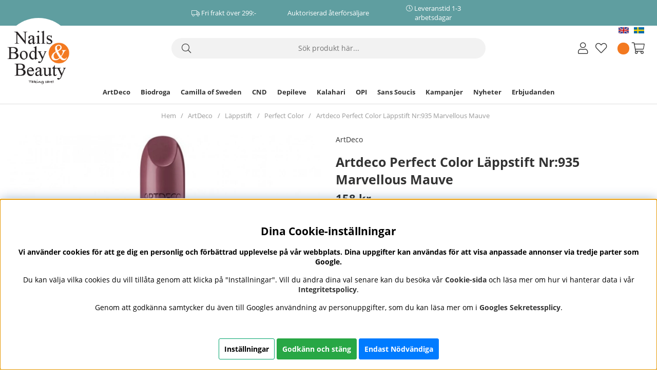

--- FILE ---
content_type: text/html; charset=UTF-8
request_url: https://www.nailsbodybeauty.se/artdeco-perfect-color-lappstift-nr935-marvellous-mauve
body_size: 66228
content:
<!DOCTYPE html>
<html lang='SV'>
<head>
	<script nonce="jvWUsRJ4lefIOOC4nrn0dkjzfeIxQtVHuqTj2r7yFLg" type="text/javascript"> var cm_active_categories = [1,2,3,4]; var cm_preactive_categories = []; var blocked_nodes = {}; var observer = new MutationObserver(function (mutations) { for(var i = 0; i < mutations.length; i++) { var _ref = mutations[i]; var addedNodes = _ref.addedNodes; for(var j = 0; j < addedNodes.length; j++) { var node = addedNodes[j]; if (node.nodeType === 1) { var src = node.src || ''; var type = node.type; var consent_type = ''; if (typeof node.attributes.consent_type !== 'undefined' && typeof node.attributes.consent_type.value !== 'undefined') consent_type = node.attributes.consent_type.value; if (blocked_content_type(consent_type)) { if (typeof blocked_nodes[consent_type] === 'undefined') blocked_nodes[consent_type] = []; var clone; if (node.tagName === 'SCRIPT') { clone = node.cloneNode(true); } else { clone = node; } clone.air_prev = node.previousElementSibling; clone.air_next = node.nextElementSibling; clone.air_parent = node.parentElement; blocked_nodes[consent_type].push(clone); if (node.tagName === 'SCRIPT') node.type = 'javascript/blocked'; node.parentElement.removeChild(node); var beforeScriptExecuteListener = function beforeScriptExecuteListener(event) { event.preventDefault(); }; node.addEventListener('beforescriptexecute', beforeScriptExecuteListener); } else { log_node(node, consent_type); } } } } }); observer.observe(document.documentElement, { childList: true, subtree: true }); var blocked_content_type = function blocked_content_type(consent_type) { var blocked = 0; if ((typeof(cm_active_categories) == "undefined" || cm_active_categories.includes(parseInt(consent_type))) && consent_type && !check_consent(consent_type, "") && consent_type > 1) blocked = 1; return blocked; }; var external_nodes = []; var internal_nodes = []; var inline_nodes = []; var log_node = function log_node(node, consent_type) { if (node.tagName === 'SCRIPT') { if (node.src && (node.src.indexOf(window.location.host) <= -1 || node.src.indexOf(window.location.host) > 10)) { external_nodes.push(node.src); } else if (node.src) { internal_nodes.push(node.src); } else { inline_nodes.push(node.innerHTML); } } }; document.addEventListener("DOMContentLoaded", function() { if (document.querySelector('#cookie_consent')) { init_cookie_consent(); } }); document.addEventListener("DOMContentLoaded", function() { let cookie_consent_wrapper = document.querySelector('#cookie_consent_manager_wrapper'); if(cookie_consent_wrapper){ /* If cookiebar is displayed we focus on this */ let cookie_consent = document.querySelector('#cookie_consent'); if(window.getComputedStyle(cookie_consent).display == 'block') { if(window.getComputedStyle(cookie_consent).position != 'fixed') { /* If the cookie bar styling is not yet loaded, we add position fixed to avoid unnecessary scrolling. */ window.cookie_consent.style.position = 'fixed'; } } /* If tabtrapping functions exsist we use them */ if (typeof(addTabTrapping)=== 'function' && typeof(removeTabTrapping)=== 'function'){ addTabTrapping(cookie_consent_wrapper); document.querySelector('#cookie_consent_manage').addEventListener("click", function(event){ removeTabTrapping(cookie_consent_wrapper); addTabTrapping(document.querySelector('#cookie_consent_manager')); }); document.querySelector('#cookie_consent_manager_confirm').addEventListener("click", function(event){ removeTabTrapping(document.querySelector('#cookie_consent_manager')); }); } if(window.getComputedStyle(cookie_consent).display == 'block') { cookie_consent.focus(); } } }); var init_cookie_consent = function init_cookie_consent(force) { var cookie_consent = get_cookie_consent("air_cookie_consent") || ""; var all_signed = 0; var consents = []; if (cookie_consent) { all_signed = 1; consents = JSON.parse(cookie_consent); var elements = document.querySelectorAll('#cookie_consent_manager input[type=checkbox]'); for (let element of elements) { if (typeof(consents[element.value]) == "undefined") all_signed = 0; } } else { var elements = document.querySelectorAll('#cookie_consent_manager input[type=checkbox][prechecked=true]'); for (let element of elements) { element.checked = true; } } if (!all_signed || force) { document.getElementById('cookie_consent').style.display = 'block'; var elements = document.querySelectorAll('#cookie_consent_manager input[type=checkbox]'); for (let element of elements) { if (consents[element.value]) element.checked = consents[element.value]; } init_acm_click_events(); } }; var init_acm_click_events = function() { document.getElementById("cookie_consent_manage").addEventListener("click", function () { let cookie_consent_manager = document.getElementById('cookie_consent_manager'); if (cookie_consent_manager) cookie_consent_manager.style.display = 'block'; let cookie_consent = document.getElementById('cookie_consent'); if (cookie_consent) cookie_consent.classList.add('managing'); document.querySelectorAll(".dimmer2").forEach(item => { item.addEventListener('click', event => { item.classList.add('active') }) }); }); document.getElementById("cookie_consent_manage_rec").addEventListener("click", function () { var elements = document.querySelectorAll('#cookie_consent_manager input[type=checkbox]'); for (let element of elements) { element.checked = true; } document.getElementById("cookie_consent_manager_confirm").dispatchEvent(new Event("click")); }); let cookie_consent_manager_accept = document.getElementById("cookie_consent_manager_accept"); if (cookie_consent_manager_accept) { cookie_consent_manager_accept.addEventListener("click", function () { cm_action(true); }); } document.getElementById("cookie_consent_manager_confirm").addEventListener("click", function () { cm_action(); }); document.querySelectorAll(".cookie_consent_manager_accept_req").forEach(item => { item.addEventListener('click', event => { cm_action(false); }) }); }; var cm_action = function(consent){ let cookie_consent = document.getElementById('cookie_consent'); if (cookie_consent) cookie_consent.style.display = 'none'; let cookie_consent_manager = document.getElementById('cookie_consent_manager'); if (cookie_consent_manager) cookie_consent_manager.style.display = 'none'; document.querySelectorAll(".dimmer2").forEach(item => { item.addEventListener('click', event => { item.classList.remove('active') }) }); var consents = {}; var elements = document.querySelectorAll('#cookie_consent_manager input[type=checkbox]'); for (let element of elements) { consents[element.value] = typeof(consent) !== "undefined" ? consent : element.checked; } consents[1] = true; var cookie_consents = JSON.stringify(consents); set_cookie_consent(cookie_consents); consent_action(cookie_consents); window.dispatchEvent(new Event("acm_change")); }; var set_cookie_consent = function set_cookie_consent(value) { var exdate = new Date(); exdate.setDate(exdate.getDate() + 30); document.cookie = "air_cookie_consent" + "=" + value + "; expires= " + exdate.toUTCString() + "; path=/" + (location.protocol === "https:" ? "; secure" : ""); }; var get_cookie_consent = function get_cookie_consent(name) { var nameEQ = name + "="; var ca = document.cookie.split('; '); for (let c of ca) { if (c.indexOf(nameEQ) === 0) return c.substring(nameEQ.length, c.length); } return null; }; var consent_action = function consent_action(cookie_consent) { var consent_data = JSON.parse(cookie_consent); for(var category_id in consent_data) { if (consent_data[category_id]) { approve_category(category_id); } } }; var approve_category = function(category_id) { if (typeof blocked_nodes[category_id] !== 'undefined') { for (let node of blocked_nodes[category_id]) { if (node.type == "text/javascript") { var script = document.createElement("script"); script.type = "text/javascript"; if (node.src) { script.src = node.src; } else if (node.innerHTML) { script.innerHTML = node.innerHTML; } document.getElementsByTagName("head")[0].appendChild(script); } else if (node.air_prev && node.air_parent) { cm_insertAfter(node, node.air_prev, node.air_parent); } else if (node.air_next && node.air_parent) { node.air_parent.insertBefore(node, node.air_next); } else if (node.air_parent) { node.air_parent.append(node); } } delete blocked_nodes[category_id]; } }; function cm_insertAfter(newNode, existingNode, parent) { parent.insertBefore(newNode, existingNode.nextSibling); } var check_consent = function check_consent(type, cookie_consent) { if (!type) return false; if (!cookie_consent) cookie_consent = get_cookie_consent("air_cookie_consent"); if (!cookie_consent) return (typeof(cm_preactive_categories) == "undefined" || cm_preactive_categories.includes(parseInt(type))); var consents = JSON.parse(cookie_consent); if (typeof(consents[type]) === 'undefined') return false; return consents[type]; }; </script>
	<title>Artdeco Perfect Color Läppstift Nr:935 Marvellous Mauve </title>
	<meta http-equiv="Content-Type" content="text/html; charset=UTF-8">
	<meta name="description" content="Läppstift med en fantastisk textur, modern och innovativ. Krämig och len formula med optimal täckning. Innehåller närande vaxer för bästa komfort och mangosmör, hyaluronsyra samt näckros-extrakt för ex">
	<meta name="keywords" content="artdeco, perfect color, läppstift, nr:935, marvellous mauve, ">
	<meta name="robots" content="INDEX, FOLLOW">
	<meta name="revisit-after" content="14 days">
	<meta name="distribution" content="global">
	<meta http-equiv="expires" content="0">
	<meta name="theme-color" content="#000000" />
	<!-- disables Compatibility view IE -->
	<meta http-equiv="X-UA-Compatible" content="IE=9; IE=8; IE=7; IE=EDGE" />
	<!-- Responsive and mobile friendly stuff -->
	<meta name="HandheldFriendly" content="True">
	<meta name="viewport" content="initial-scale=1.0, maximum-scale=5.0, width=device-width">
	<meta name="apple-mobile-web-app-capable" content="yes" />
	<link rel="canonical" href="https://www.nailsbodybeauty.se/artdeco-perfect-color-lappstift-nr935-marvellous-mauve" />
	<meta property="og:image:width" content="200" />
<meta property="og:image:height" content="200" />
<meta property="og:image" content="https://www.nailsbodybeauty.se/bilder/artiklar/13-935.jpg"/>
<meta property="og:description" content="L&#228;ppstift med en fantastisk textur, modern och innovativ.Kr&#228;mig och len formula med optima..."/>
<meta property="og:title" content="Artdeco Perfect Color Läppstift Nr:935 Marvellous Mauve"/>
<meta property="og:url" content="https://www.nailsbodybeauty.se/sv/artiklar/artdeco-perfect-color-lappstift-nr935-marvellous-mauve.html"/>

	<link rel="alternate" hreflang="sv-se" href="https://www.nailsbodybeauty.se/artdeco-perfect-color-lappstift-nr935-marvellous-mauve">
<link rel="alternate" hreflang="en" href="https://www.nailsbodybeauty.com/artdeco-perfect-color-lipstick-no935-marvellous-mauve">
<link rel="alternate" hreflang="x-default" href="https://www.nailsbodybeauty.com/artdeco-perfect-color-lipstick-no935-marvellous-mauve">


	<link rel="preload" as="font" href="/themes/air_theme_x/design/css/webfonts/open-sans-regular.woff2" onload="this.rel='font'" crossorigin>
	<link rel="preload" as="font" href="/themes/air_theme_x/design/css/webfonts/open-sans-700.woff2" onload="this.rel='font'" crossorigin>
	<link rel="preload" as="font" href="/themes/air_theme_x/design/css/webfonts/fa-light-300.woff2" onload="this.rel='font'" crossorigin>
	<link rel="preload" as="font" href="/themes/air_theme_x/design/css/webfonts/fa-regular-400.woff2" onload="this.rel='font'" crossorigin>
	<link rel="preload" as="font" href="/themes/air_theme_x/design/css/webfonts/fa-solid-900.woff2" onload="this.rel='font'" crossorigin>

	<script type="text/javascript">
		if(/MSIE \d|Trident.*rv:/.test(navigator.userAgent)){
			document.write('<script src="/themes/air_theme_x/design/script/ie11CustomProperties.js"><\/script><link rel="stylesheet" href="/themes/air_theme_x/design/css/ie.css">');
		}
	</script>

	



<script nonce="jvWUsRJ4lefIOOC4nrn0dkjzfeIxQtVHuqTj2r7yFLg">/** FILE: /themes/default/design/script/jquery.min.js **/
!function(a,b){"use strict";"object"==typeof module&&"object"==typeof module.exports?module.exports=a.document?b(a,!0):function(a){if(!a.document)throw new Error("jQuery requires a window with a document");return b(a)}:b(a)}("undefined"!=typeof window?window:this,function(a,b){"use strict";var c=[],d=a.document,e=Object.getPrototypeOf,f=c.slice,g=c.concat,h=c.push,i=c.indexOf,j={},k=j.toString,l=j.hasOwnProperty,m=l.toString,n=m.call(Object),o={};function p(a,b){b=b||d;var c=b.createElement("script");c.text=a,b.head.appendChild(c).parentNode.removeChild(c)}var q="3.2.1",r=function(a,b){return new r.fn.init(a,b)},s=/^[\s\uFEFF\xA0]+|[\s\uFEFF\xA0]+$/g,t=/^-ms-/,u=/-([a-z])/g,v=function(a,b){return b.toUpperCase()};r.fn=r.prototype={jquery:q,constructor:r,length:0,toArray:function(){return f.call(this)},get:function(a){return null==a?f.call(this):a<0?this[a+this.length]:this[a]},pushStack:function(a){var b=r.merge(this.constructor(),a);return b.prevObject=this,b},each:function(a){return r.each(this,a)},map:function(a){return this.pushStack(r.map(this,function(b,c){return a.call(b,c,b)}))},slice:function(){return this.pushStack(f.apply(this,arguments))},first:function(){return this.eq(0)},last:function(){return this.eq(-1)},eq:function(a){var b=this.length,c=+a+(a<0?b:0);return this.pushStack(c>=0&&c<b?[this[c]]:[])},end:function(){return this.prevObject||this.constructor()},push:h,sort:c.sort,splice:c.splice},r.extend=r.fn.extend=function(){var a,b,c,d,e,f,g=arguments[0]||{},h=1,i=arguments.length,j=!1;for("boolean"==typeof g&&(j=g,g=arguments[h]||{},h++),"object"==typeof g||r.isFunction(g)||(g={}),h===i&&(g=this,h--);h<i;h++)if(null!=(a=arguments[h]))for(b in a)c=g[b],d=a[b],g!==d&&(j&&d&&(r.isPlainObject(d)||(e=Array.isArray(d)))?(e?(e=!1,f=c&&Array.isArray(c)?c:[]):f=c&&r.isPlainObject(c)?c:{},g[b]=r.extend(j,f,d)):void 0!==d&&(g[b]=d));return g},r.extend({expando:"jQuery"+(q+Math.random()).replace(/\D/g,""),isReady:!0,error:function(a){throw new Error(a)},noop:function(){},isFunction:function(a){return"function"===r.type(a)},isWindow:function(a){return null!=a&&a===a.window},isNumeric:function(a){var b=r.type(a);return("number"===b||"string"===b)&&!isNaN(a-parseFloat(a))},isPlainObject:function(a){var b,c;return!(!a||"[object Object]"!==k.call(a))&&(!(b=e(a))||(c=l.call(b,"constructor")&&b.constructor,"function"==typeof c&&m.call(c)===n))},isEmptyObject:function(a){var b;for(b in a)return!1;return!0},type:function(a){return null==a?a+"":"object"==typeof a||"function"==typeof a?j[k.call(a)]||"object":typeof a},globalEval:function(a){p(a)},camelCase:function(a){return a.replace(t,"ms-").replace(u,v)},each:function(a,b){var c,d=0;if(w(a)){for(c=a.length;d<c;d++)if(b.call(a[d],d,a[d])===!1)break}else for(d in a)if(b.call(a[d],d,a[d])===!1)break;return a},trim:function(a){return null==a?"":(a+"").replace(s,"")},makeArray:function(a,b){var c=b||[];return null!=a&&(w(Object(a))?r.merge(c,"string"==typeof a?[a]:a):h.call(c,a)),c},inArray:function(a,b,c){return null==b?-1:i.call(b,a,c)},merge:function(a,b){for(var c=+b.length,d=0,e=a.length;d<c;d++)a[e++]=b[d];return a.length=e,a},grep:function(a,b,c){for(var d,e=[],f=0,g=a.length,h=!c;f<g;f++)d=!b(a[f],f),d!==h&&e.push(a[f]);return e},map:function(a,b,c){var d,e,f=0,h=[];if(w(a))for(d=a.length;f<d;f++)e=b(a[f],f,c),null!=e&&h.push(e);else for(f in a)e=b(a[f],f,c),null!=e&&h.push(e);return g.apply([],h)},guid:1,proxy:function(a,b){var c,d,e;if("string"==typeof b&&(c=a[b],b=a,a=c),r.isFunction(a))return d=f.call(arguments,2),e=function(){return a.apply(b||this,d.concat(f.call(arguments)))},e.guid=a.guid=a.guid||r.guid++,e},now:Date.now,support:o}),"function"==typeof Symbol&&(r.fn[Symbol.iterator]=c[Symbol.iterator]),r.each("Boolean Number String Function Array Date RegExp Object Error Symbol".split(" "),function(a,b){j["[object "+b+"]"]=b.toLowerCase()});function w(a){var b=!!a&&"length"in a&&a.length,c=r.type(a);return"function"!==c&&!r.isWindow(a)&&("array"===c||0===b||"number"==typeof b&&b>0&&b-1 in a)}var x=function(a){var b,c,d,e,f,g,h,i,j,k,l,m,n,o,p,q,r,s,t,u="sizzle"+1*new Date,v=a.document,w=0,x=0,y=ha(),z=ha(),A=ha(),B=function(a,b){return a===b&&(l=!0),0},C={}.hasOwnProperty,D=[],E=D.pop,F=D.push,G=D.push,H=D.slice,I=function(a,b){for(var c=0,d=a.length;c<d;c++)if(a[c]===b)return c;return-1},J="checked|selected|async|autofocus|autoplay|controls|defer|disabled|hidden|ismap|loop|multiple|open|readonly|required|scoped",K="[\\x20\\t\\r\\n\\f]",L="(?:\\\\.|[\\w-]|[^\0-\\xa0])+",M="\\["+K+"*("+L+")(?:"+K+"*([*^$|!~]?=)"+K+"*(?:'((?:\\\\.|[^\\\\'])*)'|\"((?:\\\\.|[^\\\\\"])*)\"|("+L+"))|)"+K+"*\\]",N=":("+L+")(?:\\((('((?:\\\\.|[^\\\\'])*)'|\"((?:\\\\.|[^\\\\\"])*)\")|((?:\\\\.|[^\\\\()[\\]]|"+M+")*)|.*)\\)|)",O=new RegExp(K+"+","g"),P=new RegExp("^"+K+"+|((?:^|[^\\\\])(?:\\\\.)*)"+K+"+$","g"),Q=new RegExp("^"+K+"*,"+K+"*"),R=new RegExp("^"+K+"*([>+~]|"+K+")"+K+"*"),S=new RegExp("="+K+"*([^\\]'\"]*?)"+K+"*\\]","g"),T=new RegExp(N),U=new RegExp("^"+L+"$"),V={ID:new RegExp("^#("+L+")"),CLASS:new RegExp("^\\.("+L+")"),TAG:new RegExp("^("+L+"|[*])"),ATTR:new RegExp("^"+M),PSEUDO:new RegExp("^"+N),CHILD:new RegExp("^:(only|first|last|nth|nth-last)-(child|of-type)(?:\\("+K+"*(even|odd|(([+-]|)(\\d*)n|)"+K+"*(?:([+-]|)"+K+"*(\\d+)|))"+K+"*\\)|)","i"),bool:new RegExp("^(?:"+J+")$","i"),needsContext:new RegExp("^"+K+"*[>+~]|:(even|odd|eq|gt|lt|nth|first|last)(?:\\("+K+"*((?:-\\d)?\\d*)"+K+"*\\)|)(?=[^-]|$)","i")},W=/^(?:input|select|textarea|button)$/i,X=/^h\d$/i,Y=/^[^{]+\{\s*\[native \w/,Z=/^(?:#([\w-]+)|(\w+)|\.([\w-]+))$/,$=/[+~]/,_=new RegExp("\\\\([\\da-f]{1,6}"+K+"?|("+K+")|.)","ig"),aa=function(a,b,c){var d="0x"+b-65536;return d!==d||c?b:d<0?String.fromCharCode(d+65536):String.fromCharCode(d>>10|55296,1023&d|56320)},ba=/([\0-\x1f\x7f]|^-?\d)|^-$|[^\0-\x1f\x7f-\uFFFF\w-]/g,ca=function(a,b){return b?"\0"===a?"\ufffd":a.slice(0,-1)+"\\"+a.charCodeAt(a.length-1).toString(16)+" ":"\\"+a},da=function(){m()},ea=ta(function(a){return a.disabled===!0&&("form"in a||"label"in a)},{dir:"parentNode",next:"legend"});try{G.apply(D=H.call(v.childNodes),v.childNodes),D[v.childNodes.length].nodeType}catch(fa){G={apply:D.length?function(a,b){F.apply(a,H.call(b))}:function(a,b){var c=a.length,d=0;while(a[c++]=b[d++]);a.length=c-1}}}function ga(a,b,d,e){var f,h,j,k,l,o,r,s=b&&b.ownerDocument,w=b?b.nodeType:9;if(d=d||[],"string"!=typeof a||!a||1!==w&&9!==w&&11!==w)return d;if(!e&&((b?b.ownerDocument||b:v)!==n&&m(b),b=b||n,p)){if(11!==w&&(l=Z.exec(a)))if(f=l[1]){if(9===w){if(!(j=b.getElementById(f)))return d;if(j.id===f)return d.push(j),d}else if(s&&(j=s.getElementById(f))&&t(b,j)&&j.id===f)return d.push(j),d}else{if(l[2])return G.apply(d,b.getElementsByTagName(a)),d;if((f=l[3])&&c.getElementsByClassName&&b.getElementsByClassName)return G.apply(d,b.getElementsByClassName(f)),d}if(c.qsa&&!A[a+" "]&&(!q||!q.test(a))){if(1!==w)s=b,r=a;else if("object"!==b.nodeName.toLowerCase()){(k=b.getAttribute("id"))?k=k.replace(ba,ca):b.setAttribute("id",k=u),o=g(a),h=o.length;while(h--)o[h]="#"+k+" "+sa(o[h]);r=o.join(","),s=$.test(a)&&qa(b.parentNode)||b}if(r)try{return G.apply(d,s.querySelectorAll(r)),d}catch(x){}finally{k===u&&b.removeAttribute("id")}}}return i(a.replace(P,"$1"),b,d,e)}function ha(){var a=[];function b(c,e){return a.push(c+" ")>d.cacheLength&&delete b[a.shift()],b[c+" "]=e}return b}function ia(a){return a[u]=!0,a}function ja(a){var b=n.createElement("fieldset");try{return!!a(b)}catch(c){return!1}finally{b.parentNode&&b.parentNode.removeChild(b),b=null}}function ka(a,b){var c=a.split("|"),e=c.length;while(e--)d.attrHandle[c[e]]=b}function la(a,b){var c=b&&a,d=c&&1===a.nodeType&&1===b.nodeType&&a.sourceIndex-b.sourceIndex;if(d)return d;if(c)while(c=c.nextSibling)if(c===b)return-1;return a?1:-1}function ma(a){return function(b){var c=b.nodeName.toLowerCase();return"input"===c&&b.type===a}}function na(a){return function(b){var c=b.nodeName.toLowerCase();return("input"===c||"button"===c)&&b.type===a}}function oa(a){return function(b){return"form"in b?b.parentNode&&b.disabled===!1?"label"in b?"label"in b.parentNode?b.parentNode.disabled===a:b.disabled===a:b.isDisabled===a||b.isDisabled!==!a&&ea(b)===a:b.disabled===a:"label"in b&&b.disabled===a}}function pa(a){return ia(function(b){return b=+b,ia(function(c,d){var e,f=a([],c.length,b),g=f.length;while(g--)c[e=f[g]]&&(c[e]=!(d[e]=c[e]))})})}function qa(a){return a&&"undefined"!=typeof a.getElementsByTagName&&a}c=ga.support={},f=ga.isXML=function(a){var b=a&&(a.ownerDocument||a).documentElement;return!!b&&"HTML"!==b.nodeName},m=ga.setDocument=function(a){var b,e,g=a?a.ownerDocument||a:v;return g!==n&&9===g.nodeType&&g.documentElement?(n=g,o=n.documentElement,p=!f(n),v!==n&&(e=n.defaultView)&&e.top!==e&&(e.addEventListener?e.addEventListener("unload",da,!1):e.attachEvent&&e.attachEvent("onunload",da)),c.attributes=ja(function(a){return a.className="i",!a.getAttribute("className")}),c.getElementsByTagName=ja(function(a){return a.appendChild(n.createComment("")),!a.getElementsByTagName("*").length}),c.getElementsByClassName=Y.test(n.getElementsByClassName),c.getById=ja(function(a){return o.appendChild(a).id=u,!n.getElementsByName||!n.getElementsByName(u).length}),c.getById?(d.filter.ID=function(a){var b=a.replace(_,aa);return function(a){return a.getAttribute("id")===b}},d.find.ID=function(a,b){if("undefined"!=typeof b.getElementById&&p){var c=b.getElementById(a);return c?[c]:[]}}):(d.filter.ID=function(a){var b=a.replace(_,aa);return function(a){var c="undefined"!=typeof a.getAttributeNode&&a.getAttributeNode("id");return c&&c.value===b}},d.find.ID=function(a,b){if("undefined"!=typeof b.getElementById&&p){var c,d,e,f=b.getElementById(a);if(f){if(c=f.getAttributeNode("id"),c&&c.value===a)return[f];e=b.getElementsByName(a),d=0;while(f=e[d++])if(c=f.getAttributeNode("id"),c&&c.value===a)return[f]}return[]}}),d.find.TAG=c.getElementsByTagName?function(a,b){return"undefined"!=typeof b.getElementsByTagName?b.getElementsByTagName(a):c.qsa?b.querySelectorAll(a):void 0}:function(a,b){var c,d=[],e=0,f=b.getElementsByTagName(a);if("*"===a){while(c=f[e++])1===c.nodeType&&d.push(c);return d}return f},d.find.CLASS=c.getElementsByClassName&&function(a,b){if("undefined"!=typeof b.getElementsByClassName&&p)return b.getElementsByClassName(a)},r=[],q=[],(c.qsa=Y.test(n.querySelectorAll))&&(ja(function(a){o.appendChild(a).innerHTML="<a id='"+u+"'></a><select id='"+u+"-\r\\' msallowcapture=''><option selected=''></option></select>",a.querySelectorAll("[msallowcapture^='']").length&&q.push("[*^$]="+K+"*(?:''|\"\")"),a.querySelectorAll("[selected]").length||q.push("\\["+K+"*(?:value|"+J+")"),a.querySelectorAll("[id~="+u+"-]").length||q.push("~="),a.querySelectorAll(":checked").length||q.push(":checked"),a.querySelectorAll("a#"+u+"+*").length||q.push(".#.+[+~]")}),ja(function(a){a.innerHTML="<a href='' disabled='disabled'></a><select disabled='disabled'><option/></select>";var b=n.createElement("input");b.setAttribute("type","hidden"),a.appendChild(b).setAttribute("name","D"),a.querySelectorAll("[name=d]").length&&q.push("name"+K+"*[*^$|!~]?="),2!==a.querySelectorAll(":enabled").length&&q.push(":enabled",":disabled"),o.appendChild(a).disabled=!0,2!==a.querySelectorAll(":disabled").length&&q.push(":enabled",":disabled"),a.querySelectorAll("*,:x"),q.push(",.*:")})),(c.matchesSelector=Y.test(s=o.matches||o.webkitMatchesSelector||o.mozMatchesSelector||o.oMatchesSelector||o.msMatchesSelector))&&ja(function(a){c.disconnectedMatch=s.call(a,"*"),s.call(a,"[s!='']:x"),r.push("!=",N)}),q=q.length&&new RegExp(q.join("|")),r=r.length&&new RegExp(r.join("|")),b=Y.test(o.compareDocumentPosition),t=b||Y.test(o.contains)?function(a,b){var c=9===a.nodeType?a.documentElement:a,d=b&&b.parentNode;return a===d||!(!d||1!==d.nodeType||!(c.contains?c.contains(d):a.compareDocumentPosition&&16&a.compareDocumentPosition(d)))}:function(a,b){if(b)while(b=b.parentNode)if(b===a)return!0;return!1},B=b?function(a,b){if(a===b)return l=!0,0;var d=!a.compareDocumentPosition-!b.compareDocumentPosition;return d?d:(d=(a.ownerDocument||a)===(b.ownerDocument||b)?a.compareDocumentPosition(b):1,1&d||!c.sortDetached&&b.compareDocumentPosition(a)===d?a===n||a.ownerDocument===v&&t(v,a)?-1:b===n||b.ownerDocument===v&&t(v,b)?1:k?I(k,a)-I(k,b):0:4&d?-1:1)}:function(a,b){if(a===b)return l=!0,0;var c,d=0,e=a.parentNode,f=b.parentNode,g=[a],h=[b];if(!e||!f)return a===n?-1:b===n?1:e?-1:f?1:k?I(k,a)-I(k,b):0;if(e===f)return la(a,b);c=a;while(c=c.parentNode)g.unshift(c);c=b;while(c=c.parentNode)h.unshift(c);while(g[d]===h[d])d++;return d?la(g[d],h[d]):g[d]===v?-1:h[d]===v?1:0},n):n},ga.matches=function(a,b){return ga(a,null,null,b)},ga.matchesSelector=function(a,b){if((a.ownerDocument||a)!==n&&m(a),b=b.replace(S,"='$1']"),c.matchesSelector&&p&&!A[b+" "]&&(!r||!r.test(b))&&(!q||!q.test(b)))try{var d=s.call(a,b);if(d||c.disconnectedMatch||a.document&&11!==a.document.nodeType)return d}catch(e){}return ga(b,n,null,[a]).length>0},ga.contains=function(a,b){return(a.ownerDocument||a)!==n&&m(a),t(a,b)},ga.attr=function(a,b){(a.ownerDocument||a)!==n&&m(a);var e=d.attrHandle[b.toLowerCase()],f=e&&C.call(d.attrHandle,b.toLowerCase())?e(a,b,!p):void 0;return void 0!==f?f:c.attributes||!p?a.getAttribute(b):(f=a.getAttributeNode(b))&&f.specified?f.value:null},ga.escape=function(a){return(a+"").replace(ba,ca)},ga.error=function(a){throw new Error("Syntax error, unrecognized expression: "+a)},ga.uniqueSort=function(a){var b,d=[],e=0,f=0;if(l=!c.detectDuplicates,k=!c.sortStable&&a.slice(0),a.sort(B),l){while(b=a[f++])b===a[f]&&(e=d.push(f));while(e--)a.splice(d[e],1)}return k=null,a},e=ga.getText=function(a){var b,c="",d=0,f=a.nodeType;if(f){if(1===f||9===f||11===f){if("string"==typeof a.textContent)return a.textContent;for(a=a.firstChild;a;a=a.nextSibling)c+=e(a)}else if(3===f||4===f)return a.nodeValue}else while(b=a[d++])c+=e(b);return c},d=ga.selectors={cacheLength:50,createPseudo:ia,match:V,attrHandle:{},find:{},relative:{">":{dir:"parentNode",first:!0}," ":{dir:"parentNode"},"+":{dir:"previousSibling",first:!0},"~":{dir:"previousSibling"}},preFilter:{ATTR:function(a){return a[1]=a[1].replace(_,aa),a[3]=(a[3]||a[4]||a[5]||"").replace(_,aa),"~="===a[2]&&(a[3]=" "+a[3]+" "),a.slice(0,4)},CHILD:function(a){return a[1]=a[1].toLowerCase(),"nth"===a[1].slice(0,3)?(a[3]||ga.error(a[0]),a[4]=+(a[4]?a[5]+(a[6]||1):2*("even"===a[3]||"odd"===a[3])),a[5]=+(a[7]+a[8]||"odd"===a[3])):a[3]&&ga.error(a[0]),a},PSEUDO:function(a){var b,c=!a[6]&&a[2];return V.CHILD.test(a[0])?null:(a[3]?a[2]=a[4]||a[5]||"":c&&T.test(c)&&(b=g(c,!0))&&(b=c.indexOf(")",c.length-b)-c.length)&&(a[0]=a[0].slice(0,b),a[2]=c.slice(0,b)),a.slice(0,3))}},filter:{TAG:function(a){var b=a.replace(_,aa).toLowerCase();return"*"===a?function(){return!0}:function(a){return a.nodeName&&a.nodeName.toLowerCase()===b}},CLASS:function(a){var b=y[a+" "];return b||(b=new RegExp("(^|"+K+")"+a+"("+K+"|$)"))&&y(a,function(a){return b.test("string"==typeof a.className&&a.className||"undefined"!=typeof a.getAttribute&&a.getAttribute("class")||"")})},ATTR:function(a,b,c){return function(d){var e=ga.attr(d,a);return null==e?"!="===b:!b||(e+="","="===b?e===c:"!="===b?e!==c:"^="===b?c&&0===e.indexOf(c):"*="===b?c&&e.indexOf(c)>-1:"$="===b?c&&e.slice(-c.length)===c:"~="===b?(" "+e.replace(O," ")+" ").indexOf(c)>-1:"|="===b&&(e===c||e.slice(0,c.length+1)===c+"-"))}},CHILD:function(a,b,c,d,e){var f="nth"!==a.slice(0,3),g="last"!==a.slice(-4),h="of-type"===b;return 1===d&&0===e?function(a){return!!a.parentNode}:function(b,c,i){var j,k,l,m,n,o,p=f!==g?"nextSibling":"previousSibling",q=b.parentNode,r=h&&b.nodeName.toLowerCase(),s=!i&&!h,t=!1;if(q){if(f){while(p){m=b;while(m=m[p])if(h?m.nodeName.toLowerCase()===r:1===m.nodeType)return!1;o=p="only"===a&&!o&&"nextSibling"}return!0}if(o=[g?q.firstChild:q.lastChild],g&&s){m=q,l=m[u]||(m[u]={}),k=l[m.uniqueID]||(l[m.uniqueID]={}),j=k[a]||[],n=j[0]===w&&j[1],t=n&&j[2],m=n&&q.childNodes[n];while(m=++n&&m&&m[p]||(t=n=0)||o.pop())if(1===m.nodeType&&++t&&m===b){k[a]=[w,n,t];break}}else if(s&&(m=b,l=m[u]||(m[u]={}),k=l[m.uniqueID]||(l[m.uniqueID]={}),j=k[a]||[],n=j[0]===w&&j[1],t=n),t===!1)while(m=++n&&m&&m[p]||(t=n=0)||o.pop())if((h?m.nodeName.toLowerCase()===r:1===m.nodeType)&&++t&&(s&&(l=m[u]||(m[u]={}),k=l[m.uniqueID]||(l[m.uniqueID]={}),k[a]=[w,t]),m===b))break;return t-=e,t===d||t%d===0&&t/d>=0}}},PSEUDO:function(a,b){var c,e=d.pseudos[a]||d.setFilters[a.toLowerCase()]||ga.error("unsupported pseudo: "+a);return e[u]?e(b):e.length>1?(c=[a,a,"",b],d.setFilters.hasOwnProperty(a.toLowerCase())?ia(function(a,c){var d,f=e(a,b),g=f.length;while(g--)d=I(a,f[g]),a[d]=!(c[d]=f[g])}):function(a){return e(a,0,c)}):e}},pseudos:{not:ia(function(a){var b=[],c=[],d=h(a.replace(P,"$1"));return d[u]?ia(function(a,b,c,e){var f,g=d(a,null,e,[]),h=a.length;while(h--)(f=g[h])&&(a[h]=!(b[h]=f))}):function(a,e,f){return b[0]=a,d(b,null,f,c),b[0]=null,!c.pop()}}),has:ia(function(a){return function(b){return ga(a,b).length>0}}),contains:ia(function(a){return a=a.replace(_,aa),function(b){return(b.textContent||b.innerText||e(b)).indexOf(a)>-1}}),lang:ia(function(a){return U.test(a||"")||ga.error("unsupported lang: "+a),a=a.replace(_,aa).toLowerCase(),function(b){var c;do if(c=p?b.lang:b.getAttribute("xml:lang")||b.getAttribute("lang"))return c=c.toLowerCase(),c===a||0===c.indexOf(a+"-");while((b=b.parentNode)&&1===b.nodeType);return!1}}),target:function(b){var c=a.location&&a.location.hash;return c&&c.slice(1)===b.id},root:function(a){return a===o},focus:function(a){return a===n.activeElement&&(!n.hasFocus||n.hasFocus())&&!!(a.type||a.href||~a.tabIndex)},enabled:oa(!1),disabled:oa(!0),checked:function(a){var b=a.nodeName.toLowerCase();return"input"===b&&!!a.checked||"option"===b&&!!a.selected},selected:function(a){return a.parentNode&&a.parentNode.selectedIndex,a.selected===!0},empty:function(a){for(a=a.firstChild;a;a=a.nextSibling)if(a.nodeType<6)return!1;return!0},parent:function(a){return!d.pseudos.empty(a)},header:function(a){return X.test(a.nodeName)},input:function(a){return W.test(a.nodeName)},button:function(a){var b=a.nodeName.toLowerCase();return"input"===b&&"button"===a.type||"button"===b},text:function(a){var b;return"input"===a.nodeName.toLowerCase()&&"text"===a.type&&(null==(b=a.getAttribute("type"))||"text"===b.toLowerCase())},first:pa(function(){return[0]}),last:pa(function(a,b){return[b-1]}),eq:pa(function(a,b,c){return[c<0?c+b:c]}),even:pa(function(a,b){for(var c=0;c<b;c+=2)a.push(c);return a}),odd:pa(function(a,b){for(var c=1;c<b;c+=2)a.push(c);return a}),lt:pa(function(a,b,c){for(var d=c<0?c+b:c;--d>=0;)a.push(d);return a}),gt:pa(function(a,b,c){for(var d=c<0?c+b:c;++d<b;)a.push(d);return a})}},d.pseudos.nth=d.pseudos.eq;for(b in{radio:!0,checkbox:!0,file:!0,password:!0,image:!0})d.pseudos[b]=ma(b);for(b in{submit:!0,reset:!0})d.pseudos[b]=na(b);function ra(){}ra.prototype=d.filters=d.pseudos,d.setFilters=new ra,g=ga.tokenize=function(a,b){var c,e,f,g,h,i,j,k=z[a+" "];if(k)return b?0:k.slice(0);h=a,i=[],j=d.preFilter;while(h){c&&!(e=Q.exec(h))||(e&&(h=h.slice(e[0].length)||h),i.push(f=[])),c=!1,(e=R.exec(h))&&(c=e.shift(),f.push({value:c,type:e[0].replace(P," ")}),h=h.slice(c.length));for(g in d.filter)!(e=V[g].exec(h))||j[g]&&!(e=j[g](e))||(c=e.shift(),f.push({value:c,type:g,matches:e}),h=h.slice(c.length));if(!c)break}return b?h.length:h?ga.error(a):z(a,i).slice(0)};function sa(a){for(var b=0,c=a.length,d="";b<c;b++)d+=a[b].value;return d}function ta(a,b,c){var d=b.dir,e=b.next,f=e||d,g=c&&"parentNode"===f,h=x++;return b.first?function(b,c,e){while(b=b[d])if(1===b.nodeType||g)return a(b,c,e);return!1}:function(b,c,i){var j,k,l,m=[w,h];if(i){while(b=b[d])if((1===b.nodeType||g)&&a(b,c,i))return!0}else while(b=b[d])if(1===b.nodeType||g)if(l=b[u]||(b[u]={}),k=l[b.uniqueID]||(l[b.uniqueID]={}),e&&e===b.nodeName.toLowerCase())b=b[d]||b;else{if((j=k[f])&&j[0]===w&&j[1]===h)return m[2]=j[2];if(k[f]=m,m[2]=a(b,c,i))return!0}return!1}}function ua(a){return a.length>1?function(b,c,d){var e=a.length;while(e--)if(!a[e](b,c,d))return!1;return!0}:a[0]}function va(a,b,c){for(var d=0,e=b.length;d<e;d++)ga(a,b[d],c);return c}function wa(a,b,c,d,e){for(var f,g=[],h=0,i=a.length,j=null!=b;h<i;h++)(f=a[h])&&(c&&!c(f,d,e)||(g.push(f),j&&b.push(h)));return g}function xa(a,b,c,d,e,f){return d&&!d[u]&&(d=xa(d)),e&&!e[u]&&(e=xa(e,f)),ia(function(f,g,h,i){var j,k,l,m=[],n=[],o=g.length,p=f||va(b||"*",h.nodeType?[h]:h,[]),q=!a||!f&&b?p:wa(p,m,a,h,i),r=c?e||(f?a:o||d)?[]:g:q;if(c&&c(q,r,h,i),d){j=wa(r,n),d(j,[],h,i),k=j.length;while(k--)(l=j[k])&&(r[n[k]]=!(q[n[k]]=l))}if(f){if(e||a){if(e){j=[],k=r.length;while(k--)(l=r[k])&&j.push(q[k]=l);e(null,r=[],j,i)}k=r.length;while(k--)(l=r[k])&&(j=e?I(f,l):m[k])>-1&&(f[j]=!(g[j]=l))}}else r=wa(r===g?r.splice(o,r.length):r),e?e(null,g,r,i):G.apply(g,r)})}function ya(a){for(var b,c,e,f=a.length,g=d.relative[a[0].type],h=g||d.relative[" "],i=g?1:0,k=ta(function(a){return a===b},h,!0),l=ta(function(a){return I(b,a)>-1},h,!0),m=[function(a,c,d){var e=!g&&(d||c!==j)||((b=c).nodeType?k(a,c,d):l(a,c,d));return b=null,e}];i<f;i++)if(c=d.relative[a[i].type])m=[ta(ua(m),c)];else{if(c=d.filter[a[i].type].apply(null,a[i].matches),c[u]){for(e=++i;e<f;e++)if(d.relative[a[e].type])break;return xa(i>1&&ua(m),i>1&&sa(a.slice(0,i-1).concat({value:" "===a[i-2].type?"*":""})).replace(P,"$1"),c,i<e&&ya(a.slice(i,e)),e<f&&ya(a=a.slice(e)),e<f&&sa(a))}m.push(c)}return ua(m)}function za(a,b){var c=b.length>0,e=a.length>0,f=function(f,g,h,i,k){var l,o,q,r=0,s="0",t=f&&[],u=[],v=j,x=f||e&&d.find.TAG("*",k),y=w+=null==v?1:Math.random()||.1,z=x.length;for(k&&(j=g===n||g||k);s!==z&&null!=(l=x[s]);s++){if(e&&l){o=0,g||l.ownerDocument===n||(m(l),h=!p);while(q=a[o++])if(q(l,g||n,h)){i.push(l);break}k&&(w=y)}c&&((l=!q&&l)&&r--,f&&t.push(l))}if(r+=s,c&&s!==r){o=0;while(q=b[o++])q(t,u,g,h);if(f){if(r>0)while(s--)t[s]||u[s]||(u[s]=E.call(i));u=wa(u)}G.apply(i,u),k&&!f&&u.length>0&&r+b.length>1&&ga.uniqueSort(i)}return k&&(w=y,j=v),t};return c?ia(f):f}return h=ga.compile=function(a,b){var c,d=[],e=[],f=A[a+" "];if(!f){b||(b=g(a)),c=b.length;while(c--)f=ya(b[c]),f[u]?d.push(f):e.push(f);f=A(a,za(e,d)),f.selector=a}return f},i=ga.select=function(a,b,c,e){var f,i,j,k,l,m="function"==typeof a&&a,n=!e&&g(a=m.selector||a);if(c=c||[],1===n.length){if(i=n[0]=n[0].slice(0),i.length>2&&"ID"===(j=i[0]).type&&9===b.nodeType&&p&&d.relative[i[1].type]){if(b=(d.find.ID(j.matches[0].replace(_,aa),b)||[])[0],!b)return c;m&&(b=b.parentNode),a=a.slice(i.shift().value.length)}f=V.needsContext.test(a)?0:i.length;while(f--){if(j=i[f],d.relative[k=j.type])break;if((l=d.find[k])&&(e=l(j.matches[0].replace(_,aa),$.test(i[0].type)&&qa(b.parentNode)||b))){if(i.splice(f,1),a=e.length&&sa(i),!a)return G.apply(c,e),c;break}}}return(m||h(a,n))(e,b,!p,c,!b||$.test(a)&&qa(b.parentNode)||b),c},c.sortStable=u.split("").sort(B).join("")===u,c.detectDuplicates=!!l,m(),c.sortDetached=ja(function(a){return 1&a.compareDocumentPosition(n.createElement("fieldset"))}),ja(function(a){return a.innerHTML="<a href='#'></a>","#"===a.firstChild.getAttribute("href")})||ka("type|href|height|width",function(a,b,c){if(!c)return a.getAttribute(b,"type"===b.toLowerCase()?1:2)}),c.attributes&&ja(function(a){return a.innerHTML="<input/>",a.firstChild.setAttribute("value",""),""===a.firstChild.getAttribute("value")})||ka("value",function(a,b,c){if(!c&&"input"===a.nodeName.toLowerCase())return a.defaultValue}),ja(function(a){return null==a.getAttribute("disabled")})||ka(J,function(a,b,c){var d;if(!c)return a[b]===!0?b.toLowerCase():(d=a.getAttributeNode(b))&&d.specified?d.value:null}),ga}(a);r.find=x,r.expr=x.selectors,r.expr[":"]=r.expr.pseudos,r.uniqueSort=r.unique=x.uniqueSort,r.text=x.getText,r.isXMLDoc=x.isXML,r.contains=x.contains,r.escapeSelector=x.escape;var y=function(a,b,c){var d=[],e=void 0!==c;while((a=a[b])&&9!==a.nodeType)if(1===a.nodeType){if(e&&r(a).is(c))break;d.push(a)}return d},z=function(a,b){for(var c=[];a;a=a.nextSibling)1===a.nodeType&&a!==b&&c.push(a);return c},A=r.expr.match.needsContext;function B(a,b){return a.nodeName&&a.nodeName.toLowerCase()===b.toLowerCase()}var C=/^<([a-z][^\/\0>:\x20\t\r\n\f]*)[\x20\t\r\n\f]*\/?>(?:<\/\1>|)$/i,D=/^.[^:#\[\.,]*$/;function E(a,b,c){return r.isFunction(b)?r.grep(a,function(a,d){return!!b.call(a,d,a)!==c}):b.nodeType?r.grep(a,function(a){return a===b!==c}):"string"!=typeof b?r.grep(a,function(a){return i.call(b,a)>-1!==c}):D.test(b)?r.filter(b,a,c):(b=r.filter(b,a),r.grep(a,function(a){return i.call(b,a)>-1!==c&&1===a.nodeType}))}r.filter=function(a,b,c){var d=b[0];return c&&(a=":not("+a+")"),1===b.length&&1===d.nodeType?r.find.matchesSelector(d,a)?[d]:[]:r.find.matches(a,r.grep(b,function(a){return 1===a.nodeType}))},r.fn.extend({find:function(a){var b,c,d=this.length,e=this;if("string"!=typeof a)return this.pushStack(r(a).filter(function(){for(b=0;b<d;b++)if(r.contains(e[b],this))return!0}));for(c=this.pushStack([]),b=0;b<d;b++)r.find(a,e[b],c);return d>1?r.uniqueSort(c):c},filter:function(a){return this.pushStack(E(this,a||[],!1))},not:function(a){return this.pushStack(E(this,a||[],!0))},is:function(a){return!!E(this,"string"==typeof a&&A.test(a)?r(a):a||[],!1).length}});var F,G=/^(?:\s*(<[\w\W]+>)[^>]*|#([\w-]+))$/,H=r.fn.init=function(a,b,c){var e,f;if(!a)return this;if(c=c||F,"string"==typeof a){if(e="<"===a[0]&&">"===a[a.length-1]&&a.length>=3?[null,a,null]:G.exec(a),!e||!e[1]&&b)return!b||b.jquery?(b||c).find(a):this.constructor(b).find(a);if(e[1]){if(b=b instanceof r?b[0]:b,r.merge(this,r.parseHTML(e[1],b&&b.nodeType?b.ownerDocument||b:d,!0)),C.test(e[1])&&r.isPlainObject(b))for(e in b)r.isFunction(this[e])?this[e](b[e]):this.attr(e,b[e]);return this}return f=d.getElementById(e[2]),f&&(this[0]=f,this.length=1),this}return a.nodeType?(this[0]=a,this.length=1,this):r.isFunction(a)?void 0!==c.ready?c.ready(a):a(r):r.makeArray(a,this)};H.prototype=r.fn,F=r(d);var I=/^(?:parents|prev(?:Until|All))/,J={children:!0,contents:!0,next:!0,prev:!0};r.fn.extend({has:function(a){var b=r(a,this),c=b.length;return this.filter(function(){for(var a=0;a<c;a++)if(r.contains(this,b[a]))return!0})},closest:function(a,b){var c,d=0,e=this.length,f=[],g="string"!=typeof a&&r(a);if(!A.test(a))for(;d<e;d++)for(c=this[d];c&&c!==b;c=c.parentNode)if(c.nodeType<11&&(g?g.index(c)>-1:1===c.nodeType&&r.find.matchesSelector(c,a))){f.push(c);break}return this.pushStack(f.length>1?r.uniqueSort(f):f)},index:function(a){return a?"string"==typeof a?i.call(r(a),this[0]):i.call(this,a.jquery?a[0]:a):this[0]&&this[0].parentNode?this.first().prevAll().length:-1},add:function(a,b){return this.pushStack(r.uniqueSort(r.merge(this.get(),r(a,b))))},addBack:function(a){return this.add(null==a?this.prevObject:this.prevObject.filter(a))}});function K(a,b){while((a=a[b])&&1!==a.nodeType);return a}r.each({parent:function(a){var b=a.parentNode;return b&&11!==b.nodeType?b:null},parents:function(a){return y(a,"parentNode")},parentsUntil:function(a,b,c){return y(a,"parentNode",c)},next:function(a){return K(a,"nextSibling")},prev:function(a){return K(a,"previousSibling")},nextAll:function(a){return y(a,"nextSibling")},prevAll:function(a){return y(a,"previousSibling")},nextUntil:function(a,b,c){return y(a,"nextSibling",c)},prevUntil:function(a,b,c){return y(a,"previousSibling",c)},siblings:function(a){return z((a.parentNode||{}).firstChild,a)},children:function(a){return z(a.firstChild)},contents:function(a){return B(a,"iframe")?a.contentDocument:(B(a,"template")&&(a=a.content||a),r.merge([],a.childNodes))}},function(a,b){r.fn[a]=function(c,d){var e=r.map(this,b,c);return"Until"!==a.slice(-5)&&(d=c),d&&"string"==typeof d&&(e=r.filter(d,e)),this.length>1&&(J[a]||r.uniqueSort(e),I.test(a)&&e.reverse()),this.pushStack(e)}});var L=/[^\x20\t\r\n\f]+/g;function M(a){var b={};return r.each(a.match(L)||[],function(a,c){b[c]=!0}),b}r.Callbacks=function(a){a="string"==typeof a?M(a):r.extend({},a);var b,c,d,e,f=[],g=[],h=-1,i=function(){for(e=e||a.once,d=b=!0;g.length;h=-1){c=g.shift();while(++h<f.length)f[h].apply(c[0],c[1])===!1&&a.stopOnFalse&&(h=f.length,c=!1)}a.memory||(c=!1),b=!1,e&&(f=c?[]:"")},j={add:function(){return f&&(c&&!b&&(h=f.length-1,g.push(c)),function d(b){r.each(b,function(b,c){r.isFunction(c)?a.unique&&j.has(c)||f.push(c):c&&c.length&&"string"!==r.type(c)&&d(c)})}(arguments),c&&!b&&i()),this},remove:function(){return r.each(arguments,function(a,b){var c;while((c=r.inArray(b,f,c))>-1)f.splice(c,1),c<=h&&h--}),this},has:function(a){return a?r.inArray(a,f)>-1:f.length>0},empty:function(){return f&&(f=[]),this},disable:function(){return e=g=[],f=c="",this},disabled:function(){return!f},lock:function(){return e=g=[],c||b||(f=c=""),this},locked:function(){return!!e},fireWith:function(a,c){return e||(c=c||[],c=[a,c.slice?c.slice():c],g.push(c),b||i()),this},fire:function(){return j.fireWith(this,arguments),this},fired:function(){return!!d}};return j};function N(a){return a}function O(a){throw a}function P(a,b,c,d){var e;try{a&&r.isFunction(e=a.promise)?e.call(a).done(b).fail(c):a&&r.isFunction(e=a.then)?e.call(a,b,c):b.apply(void 0,[a].slice(d))}catch(a){c.apply(void 0,[a])}}r.extend({Deferred:function(b){var c=[["notify","progress",r.Callbacks("memory"),r.Callbacks("memory"),2],["resolve","done",r.Callbacks("once memory"),r.Callbacks("once memory"),0,"resolved"],["reject","fail",r.Callbacks("once memory"),r.Callbacks("once memory"),1,"rejected"]],d="pending",e={state:function(){return d},always:function(){return f.done(arguments).fail(arguments),this},"catch":function(a){return e.then(null,a)},pipe:function(){var a=arguments;return r.Deferred(function(b){r.each(c,function(c,d){var e=r.isFunction(a[d[4]])&&a[d[4]];f[d[1]](function(){var a=e&&e.apply(this,arguments);a&&r.isFunction(a.promise)?a.promise().progress(b.notify).done(b.resolve).fail(b.reject):b[d[0]+"With"](this,e?[a]:arguments)})}),a=null}).promise()},then:function(b,d,e){var f=0;function g(b,c,d,e){return function(){var h=this,i=arguments,j=function(){var a,j;if(!(b<f)){if(a=d.apply(h,i),a===c.promise())throw new TypeError("Thenable self-resolution");j=a&&("object"==typeof a||"function"==typeof a)&&a.then,r.isFunction(j)?e?j.call(a,g(f,c,N,e),g(f,c,O,e)):(f++,j.call(a,g(f,c,N,e),g(f,c,O,e),g(f,c,N,c.notifyWith))):(d!==N&&(h=void 0,i=[a]),(e||c.resolveWith)(h,i))}},k=e?j:function(){try{j()}catch(a){r.Deferred.exceptionHook&&r.Deferred.exceptionHook(a,k.stackTrace),b+1>=f&&(d!==O&&(h=void 0,i=[a]),c.rejectWith(h,i))}};b?k():(r.Deferred.getStackHook&&(k.stackTrace=r.Deferred.getStackHook()),a.setTimeout(k))}}return r.Deferred(function(a){c[0][3].add(g(0,a,r.isFunction(e)?e:N,a.notifyWith)),c[1][3].add(g(0,a,r.isFunction(b)?b:N)),c[2][3].add(g(0,a,r.isFunction(d)?d:O))}).promise()},promise:function(a){return null!=a?r.extend(a,e):e}},f={};return r.each(c,function(a,b){var g=b[2],h=b[5];e[b[1]]=g.add,h&&g.add(function(){d=h},c[3-a][2].disable,c[0][2].lock),g.add(b[3].fire),f[b[0]]=function(){return f[b[0]+"With"](this===f?void 0:this,arguments),this},f[b[0]+"With"]=g.fireWith}),e.promise(f),b&&b.call(f,f),f},when:function(a){var b=arguments.length,c=b,d=Array(c),e=f.call(arguments),g=r.Deferred(),h=function(a){return function(c){d[a]=this,e[a]=arguments.length>1?f.call(arguments):c,--b||g.resolveWith(d,e)}};if(b<=1&&(P(a,g.done(h(c)).resolve,g.reject,!b),"pending"===g.state()||r.isFunction(e[c]&&e[c].then)))return g.then();while(c--)P(e[c],h(c),g.reject);return g.promise()}});var Q=/^(Eval|Internal|Range|Reference|Syntax|Type|URI)Error$/;r.Deferred.exceptionHook=function(b,c){a.console&&a.console.warn&&b&&Q.test(b.name)&&a.console.warn("jQuery.Deferred exception: "+b.message,b.stack,c)},r.readyException=function(b){a.setTimeout(function(){throw b})};var R=r.Deferred();r.fn.ready=function(a){return R.then(a)["catch"](function(a){r.readyException(a)}),this},r.extend({isReady:!1,readyWait:1,ready:function(a){(a===!0?--r.readyWait:r.isReady)||(r.isReady=!0,a!==!0&&--r.readyWait>0||R.resolveWith(d,[r]))}}),r.ready.then=R.then;function S(){d.removeEventListener("DOMContentLoaded",S),a.removeEventListener("load",S),r.ready()}"complete"===d.readyState||"loading"!==d.readyState&&!d.documentElement.doScroll?a.setTimeout(r.ready):(d.addEventListener("DOMContentLoaded",S),a.addEventListener("load",S));var T=function(a,b,c,d,e,f,g){var h=0,i=a.length,j=null==c;if("object"===r.type(c)){e=!0;for(h in c)T(a,b,h,c[h],!0,f,g)}else if(void 0!==d&&(e=!0,r.isFunction(d)||(g=!0),j&&(g?(b.call(a,d),b=null):(j=b,b=function(a,b,c){return j.call(r(a),c)})),b))for(;h<i;h++)b(a[h],c,g?d:d.call(a[h],h,b(a[h],c)));return e?a:j?b.call(a):i?b(a[0],c):f},U=function(a){return 1===a.nodeType||9===a.nodeType||!+a.nodeType};function V(){this.expando=r.expando+V.uid++}V.uid=1,V.prototype={cache:function(a){var b=a[this.expando];return b||(b={},U(a)&&(a.nodeType?a[this.expando]=b:Object.defineProperty(a,this.expando,{value:b,configurable:!0}))),b},set:function(a,b,c){var d,e=this.cache(a);if("string"==typeof b)e[r.camelCase(b)]=c;else for(d in b)e[r.camelCase(d)]=b[d];return e},get:function(a,b){return void 0===b?this.cache(a):a[this.expando]&&a[this.expando][r.camelCase(b)]},access:function(a,b,c){return void 0===b||b&&"string"==typeof b&&void 0===c?this.get(a,b):(this.set(a,b,c),void 0!==c?c:b)},remove:function(a,b){var c,d=a[this.expando];if(void 0!==d){if(void 0!==b){Array.isArray(b)?b=b.map(r.camelCase):(b=r.camelCase(b),b=b in d?[b]:b.match(L)||[]),c=b.length;while(c--)delete d[b[c]]}(void 0===b||r.isEmptyObject(d))&&(a.nodeType?a[this.expando]=void 0:delete a[this.expando])}},hasData:function(a){var b=a[this.expando];return void 0!==b&&!r.isEmptyObject(b)}};var W=new V,X=new V,Y=/^(?:\{[\w\W]*\}|\[[\w\W]*\])$/,Z=/[A-Z]/g;function $(a){return"true"===a||"false"!==a&&("null"===a?null:a===+a+""?+a:Y.test(a)?JSON.parse(a):a)}function _(a,b,c){var d;if(void 0===c&&1===a.nodeType)if(d="data-"+b.replace(Z,"-$&").toLowerCase(),c=a.getAttribute(d),"string"==typeof c){try{c=$(c)}catch(e){}X.set(a,b,c)}else c=void 0;return c}r.extend({hasData:function(a){return X.hasData(a)||W.hasData(a)},data:function(a,b,c){return X.access(a,b,c)},removeData:function(a,b){X.remove(a,b)},_data:function(a,b,c){return W.access(a,b,c)},_removeData:function(a,b){W.remove(a,b)}}),r.fn.extend({data:function(a,b){var c,d,e,f=this[0],g=f&&f.attributes;if(void 0===a){if(this.length&&(e=X.get(f),1===f.nodeType&&!W.get(f,"hasDataAttrs"))){c=g.length;while(c--)g[c]&&(d=g[c].name,0===d.indexOf("data-")&&(d=r.camelCase(d.slice(5)),_(f,d,e[d])));W.set(f,"hasDataAttrs",!0)}return e}return"object"==typeof a?this.each(function(){X.set(this,a)}):T(this,function(b){var c;if(f&&void 0===b){if(c=X.get(f,a),void 0!==c)return c;if(c=_(f,a),void 0!==c)return c}else this.each(function(){X.set(this,a,b)})},null,b,arguments.length>1,null,!0)},removeData:function(a){return this.each(function(){X.remove(this,a)})}}),r.extend({queue:function(a,b,c){var d;if(a)return b=(b||"fx")+"queue",d=W.get(a,b),c&&(!d||Array.isArray(c)?d=W.access(a,b,r.makeArray(c)):d.push(c)),d||[]},dequeue:function(a,b){b=b||"fx";var c=r.queue(a,b),d=c.length,e=c.shift(),f=r._queueHooks(a,b),g=function(){r.dequeue(a,b)};"inprogress"===e&&(e=c.shift(),d--),e&&("fx"===b&&c.unshift("inprogress"),delete f.stop,e.call(a,g,f)),!d&&f&&f.empty.fire()},_queueHooks:function(a,b){var c=b+"queueHooks";return W.get(a,c)||W.access(a,c,{empty:r.Callbacks("once memory").add(function(){W.remove(a,[b+"queue",c])})})}}),r.fn.extend({queue:function(a,b){var c=2;return"string"!=typeof a&&(b=a,a="fx",c--),arguments.length<c?r.queue(this[0],a):void 0===b?this:this.each(function(){var c=r.queue(this,a,b);r._queueHooks(this,a),"fx"===a&&"inprogress"!==c[0]&&r.dequeue(this,a)})},dequeue:function(a){return this.each(function(){r.dequeue(this,a)})},clearQueue:function(a){return this.queue(a||"fx",[])},promise:function(a,b){var c,d=1,e=r.Deferred(),f=this,g=this.length,h=function(){--d||e.resolveWith(f,[f])};"string"!=typeof a&&(b=a,a=void 0),a=a||"fx";while(g--)c=W.get(f[g],a+"queueHooks"),c&&c.empty&&(d++,c.empty.add(h));return h(),e.promise(b)}});var aa=/[+-]?(?:\d*\.|)\d+(?:[eE][+-]?\d+|)/.source,ba=new RegExp("^(?:([+-])=|)("+aa+")([a-z%]*)$","i"),ca=["Top","Right","Bottom","Left"],da=function(a,b){return a=b||a,"none"===a.style.display||""===a.style.display&&r.contains(a.ownerDocument,a)&&"none"===r.css(a,"display")},ea=function(a,b,c,d){var e,f,g={};for(f in b)g[f]=a.style[f],a.style[f]=b[f];e=c.apply(a,d||[]);for(f in b)a.style[f]=g[f];return e};function fa(a,b,c,d){var e,f=1,g=20,h=d?function(){return d.cur()}:function(){return r.css(a,b,"")},i=h(),j=c&&c[3]||(r.cssNumber[b]?"":"px"),k=(r.cssNumber[b]||"px"!==j&&+i)&&ba.exec(r.css(a,b));if(k&&k[3]!==j){j=j||k[3],c=c||[],k=+i||1;do f=f||".5",k/=f,r.style(a,b,k+j);while(f!==(f=h()/i)&&1!==f&&--g)}return c&&(k=+k||+i||0,e=c[1]?k+(c[1]+1)*c[2]:+c[2],d&&(d.unit=j,d.start=k,d.end=e)),e}var ga={};function ha(a){var b,c=a.ownerDocument,d=a.nodeName,e=ga[d];return e?e:(b=c.body.appendChild(c.createElement(d)),e=r.css(b,"display"),b.parentNode.removeChild(b),"none"===e&&(e="block"),ga[d]=e,e)}function ia(a,b){for(var c,d,e=[],f=0,g=a.length;f<g;f++)d=a[f],d.style&&(c=d.style.display,b?("none"===c&&(e[f]=W.get(d,"display")||null,e[f]||(d.style.display="")),""===d.style.display&&da(d)&&(e[f]=ha(d))):"none"!==c&&(e[f]="none",W.set(d,"display",c)));for(f=0;f<g;f++)null!=e[f]&&(a[f].style.display=e[f]);return a}r.fn.extend({show:function(){return ia(this,!0)},hide:function(){return ia(this)},toggle:function(a){return"boolean"==typeof a?a?this.show():this.hide():this.each(function(){da(this)?r(this).show():r(this).hide()})}});var ja=/^(?:checkbox|radio)$/i,ka=/<([a-z][^\/\0>\x20\t\r\n\f]+)/i,la=/^$|\/(?:java|ecma)script/i,ma={option:[1,"<select multiple='multiple'>","</select>"],thead:[1,"<table>","</table>"],col:[2,"<table><colgroup>","</colgroup></table>"],tr:[2,"<table><tbody>","</tbody></table>"],td:[3,"<table><tbody><tr>","</tr></tbody></table>"],_default:[0,"",""]};ma.optgroup=ma.option,ma.tbody=ma.tfoot=ma.colgroup=ma.caption=ma.thead,ma.th=ma.td;function na(a,b){var c;return c="undefined"!=typeof a.getElementsByTagName?a.getElementsByTagName(b||"*"):"undefined"!=typeof a.querySelectorAll?a.querySelectorAll(b||"*"):[],void 0===b||b&&B(a,b)?r.merge([a],c):c}function oa(a,b){for(var c=0,d=a.length;c<d;c++)W.set(a[c],"globalEval",!b||W.get(b[c],"globalEval"))}var pa=/<|&#?\w+;/;function qa(a,b,c,d,e){for(var f,g,h,i,j,k,l=b.createDocumentFragment(),m=[],n=0,o=a.length;n<o;n++)if(f=a[n],f||0===f)if("object"===r.type(f))r.merge(m,f.nodeType?[f]:f);else if(pa.test(f)){g=g||l.appendChild(b.createElement("div")),h=(ka.exec(f)||["",""])[1].toLowerCase(),i=ma[h]||ma._default,g.innerHTML=i[1]+r.htmlPrefilter(f)+i[2],k=i[0];while(k--)g=g.lastChild;r.merge(m,g.childNodes),g=l.firstChild,g.textContent=""}else m.push(b.createTextNode(f));l.textContent="",n=0;while(f=m[n++])if(d&&r.inArray(f,d)>-1)e&&e.push(f);else if(j=r.contains(f.ownerDocument,f),g=na(l.appendChild(f),"script"),j&&oa(g),c){k=0;while(f=g[k++])la.test(f.type||"")&&c.push(f)}return l}!function(){var a=d.createDocumentFragment(),b=a.appendChild(d.createElement("div")),c=d.createElement("input");c.setAttribute("type","radio"),c.setAttribute("checked","checked"),c.setAttribute("name","t"),b.appendChild(c),o.checkClone=b.cloneNode(!0).cloneNode(!0).lastChild.checked,b.innerHTML="<textarea>x</textarea>",o.noCloneChecked=!!b.cloneNode(!0).lastChild.defaultValue}();var ra=d.documentElement,sa=/^key/,ta=/^(?:mouse|pointer|contextmenu|drag|drop)|click/,ua=/^([^.]*)(?:\.(.+)|)/;function va(){return!0}function wa(){return!1}function xa(){try{return d.activeElement}catch(a){}}function ya(a,b,c,d,e,f){var g,h;if("object"==typeof b){"string"!=typeof c&&(d=d||c,c=void 0);for(h in b)ya(a,h,c,d,b[h],f);return a}if(null==d&&null==e?(e=c,d=c=void 0):null==e&&("string"==typeof c?(e=d,d=void 0):(e=d,d=c,c=void 0)),e===!1)e=wa;else if(!e)return a;return 1===f&&(g=e,e=function(a){return r().off(a),g.apply(this,arguments)},e.guid=g.guid||(g.guid=r.guid++)),a.each(function(){r.event.add(this,b,e,d,c)})}r.event={global:{},add:function(a,b,c,d,e){var f,g,h,i,j,k,l,m,n,o,p,q=W.get(a);if(q){c.handler&&(f=c,c=f.handler,e=f.selector),e&&r.find.matchesSelector(ra,e),c.guid||(c.guid=r.guid++),(i=q.events)||(i=q.events={}),(g=q.handle)||(g=q.handle=function(b){return"undefined"!=typeof r&&r.event.triggered!==b.type?r.event.dispatch.apply(a,arguments):void 0}),b=(b||"").match(L)||[""],j=b.length;while(j--)h=ua.exec(b[j])||[],n=p=h[1],o=(h[2]||"").split(".").sort(),n&&(l=r.event.special[n]||{},n=(e?l.delegateType:l.bindType)||n,l=r.event.special[n]||{},k=r.extend({type:n,origType:p,data:d,handler:c,guid:c.guid,selector:e,needsContext:e&&r.expr.match.needsContext.test(e),namespace:o.join(".")},f),(m=i[n])||(m=i[n]=[],m.delegateCount=0,l.setup&&l.setup.call(a,d,o,g)!==!1||a.addEventListener&&a.addEventListener(n,g)),l.add&&(l.add.call(a,k),k.handler.guid||(k.handler.guid=c.guid)),e?m.splice(m.delegateCount++,0,k):m.push(k),r.event.global[n]=!0)}},remove:function(a,b,c,d,e){var f,g,h,i,j,k,l,m,n,o,p,q=W.hasData(a)&&W.get(a);if(q&&(i=q.events)){b=(b||"").match(L)||[""],j=b.length;while(j--)if(h=ua.exec(b[j])||[],n=p=h[1],o=(h[2]||"").split(".").sort(),n){l=r.event.special[n]||{},n=(d?l.delegateType:l.bindType)||n,m=i[n]||[],h=h[2]&&new RegExp("(^|\\.)"+o.join("\\.(?:.*\\.|)")+"(\\.|$)"),g=f=m.length;while(f--)k=m[f],!e&&p!==k.origType||c&&c.guid!==k.guid||h&&!h.test(k.namespace)||d&&d!==k.selector&&("**"!==d||!k.selector)||(m.splice(f,1),k.selector&&m.delegateCount--,l.remove&&l.remove.call(a,k));g&&!m.length&&(l.teardown&&l.teardown.call(a,o,q.handle)!==!1||r.removeEvent(a,n,q.handle),delete i[n])}else for(n in i)r.event.remove(a,n+b[j],c,d,!0);r.isEmptyObject(i)&&W.remove(a,"handle events")}},dispatch:function(a){var b=r.event.fix(a),c,d,e,f,g,h,i=new Array(arguments.length),j=(W.get(this,"events")||{})[b.type]||[],k=r.event.special[b.type]||{};for(i[0]=b,c=1;c<arguments.length;c++)i[c]=arguments[c];if(b.delegateTarget=this,!k.preDispatch||k.preDispatch.call(this,b)!==!1){h=r.event.handlers.call(this,b,j),c=0;while((f=h[c++])&&!b.isPropagationStopped()){b.currentTarget=f.elem,d=0;while((g=f.handlers[d++])&&!b.isImmediatePropagationStopped())b.rnamespace&&!b.rnamespace.test(g.namespace)||(b.handleObj=g,b.data=g.data,e=((r.event.special[g.origType]||{}).handle||g.handler).apply(f.elem,i),void 0!==e&&(b.result=e)===!1&&(b.preventDefault(),b.stopPropagation()))}return k.postDispatch&&k.postDispatch.call(this,b),b.result}},handlers:function(a,b){var c,d,e,f,g,h=[],i=b.delegateCount,j=a.target;if(i&&j.nodeType&&!("click"===a.type&&a.button>=1))for(;j!==this;j=j.parentNode||this)if(1===j.nodeType&&("click"!==a.type||j.disabled!==!0)){for(f=[],g={},c=0;c<i;c++)d=b[c],e=d.selector+" ",void 0===g[e]&&(g[e]=d.needsContext?r(e,this).index(j)>-1:r.find(e,this,null,[j]).length),g[e]&&f.push(d);f.length&&h.push({elem:j,handlers:f})}return j=this,i<b.length&&h.push({elem:j,handlers:b.slice(i)}),h},addProp:function(a,b){Object.defineProperty(r.Event.prototype,a,{enumerable:!0,configurable:!0,get:r.isFunction(b)?function(){if(this.originalEvent)return b(this.originalEvent)}:function(){if(this.originalEvent)return this.originalEvent[a]},set:function(b){Object.defineProperty(this,a,{enumerable:!0,configurable:!0,writable:!0,value:b})}})},fix:function(a){return a[r.expando]?a:new r.Event(a)},special:{load:{noBubble:!0},focus:{trigger:function(){if(this!==xa()&&this.focus)return this.focus(),!1},delegateType:"focusin"},blur:{trigger:function(){if(this===xa()&&this.blur)return this.blur(),!1},delegateType:"focusout"},click:{trigger:function(){if("checkbox"===this.type&&this.click&&B(this,"input"))return this.click(),!1},_default:function(a){return B(a.target,"a")}},beforeunload:{postDispatch:function(a){void 0!==a.result&&a.originalEvent&&(a.originalEvent.returnValue=a.result)}}}},r.removeEvent=function(a,b,c){a.removeEventListener&&a.removeEventListener(b,c)},r.Event=function(a,b){return this instanceof r.Event?(a&&a.type?(this.originalEvent=a,this.type=a.type,this.isDefaultPrevented=a.defaultPrevented||void 0===a.defaultPrevented&&a.returnValue===!1?va:wa,this.target=a.target&&3===a.target.nodeType?a.target.parentNode:a.target,this.currentTarget=a.currentTarget,this.relatedTarget=a.relatedTarget):this.type=a,b&&r.extend(this,b),this.timeStamp=a&&a.timeStamp||r.now(),void(this[r.expando]=!0)):new r.Event(a,b)},r.Event.prototype={constructor:r.Event,isDefaultPrevented:wa,isPropagationStopped:wa,isImmediatePropagationStopped:wa,isSimulated:!1,preventDefault:function(){var a=this.originalEvent;this.isDefaultPrevented=va,a&&!this.isSimulated&&a.preventDefault()},stopPropagation:function(){var a=this.originalEvent;this.isPropagationStopped=va,a&&!this.isSimulated&&a.stopPropagation()},stopImmediatePropagation:function(){var a=this.originalEvent;this.isImmediatePropagationStopped=va,a&&!this.isSimulated&&a.stopImmediatePropagation(),this.stopPropagation()}},r.each({altKey:!0,bubbles:!0,cancelable:!0,changedTouches:!0,ctrlKey:!0,detail:!0,eventPhase:!0,metaKey:!0,pageX:!0,pageY:!0,shiftKey:!0,view:!0,"char":!0,charCode:!0,key:!0,keyCode:!0,button:!0,buttons:!0,clientX:!0,clientY:!0,offsetX:!0,offsetY:!0,pointerId:!0,pointerType:!0,screenX:!0,screenY:!0,targetTouches:!0,toElement:!0,touches:!0,which:function(a){var b=a.button;return null==a.which&&sa.test(a.type)?null!=a.charCode?a.charCode:a.keyCode:!a.which&&void 0!==b&&ta.test(a.type)?1&b?1:2&b?3:4&b?2:0:a.which}},r.event.addProp),r.each({mouseenter:"mouseover",mouseleave:"mouseout",pointerenter:"pointerover",pointerleave:"pointerout"},function(a,b){r.event.special[a]={delegateType:b,bindType:b,handle:function(a){var c,d=this,e=a.relatedTarget,f=a.handleObj;return e&&(e===d||r.contains(d,e))||(a.type=f.origType,c=f.handler.apply(this,arguments),a.type=b),c}}}),r.fn.extend({on:function(a,b,c,d){return ya(this,a,b,c,d)},one:function(a,b,c,d){return ya(this,a,b,c,d,1)},off:function(a,b,c){var d,e;if(a&&a.preventDefault&&a.handleObj)return d=a.handleObj,r(a.delegateTarget).off(d.namespace?d.origType+"."+d.namespace:d.origType,d.selector,d.handler),this;if("object"==typeof a){for(e in a)this.off(e,b,a[e]);return this}return b!==!1&&"function"!=typeof b||(c=b,b=void 0),c===!1&&(c=wa),this.each(function(){r.event.remove(this,a,c,b)})}});var za=/<(?!area|br|col|embed|hr|img|input|link|meta|param)(([a-z][^\/\0>\x20\t\r\n\f]*)[^>]*)\/>/gi,Aa=/<script|<style|<link/i,Ba=/checked\s*(?:[^=]|=\s*.checked.)/i,Ca=/^true\/(.*)/,Da=/^\s*<!(?:\[CDATA\[|--)|(?:\]\]|--)>\s*$/g;function Ea(a,b){return B(a,"table")&&B(11!==b.nodeType?b:b.firstChild,"tr")?r(">tbody",a)[0]||a:a}function Fa(a){return a.type=(null!==a.getAttribute("type"))+"/"+a.type,a}function Ga(a){var b=Ca.exec(a.type);return b?a.type=b[1]:a.removeAttribute("type"),a}function Ha(a,b){var c,d,e,f,g,h,i,j;if(1===b.nodeType){if(W.hasData(a)&&(f=W.access(a),g=W.set(b,f),j=f.events)){delete g.handle,g.events={};for(e in j)for(c=0,d=j[e].length;c<d;c++)r.event.add(b,e,j[e][c])}X.hasData(a)&&(h=X.access(a),i=r.extend({},h),X.set(b,i))}}function Ia(a,b){var c=b.nodeName.toLowerCase();"input"===c&&ja.test(a.type)?b.checked=a.checked:"input"!==c&&"textarea"!==c||(b.defaultValue=a.defaultValue)}function Ja(a,b,c,d){b=g.apply([],b);var e,f,h,i,j,k,l=0,m=a.length,n=m-1,q=b[0],s=r.isFunction(q);if(s||m>1&&"string"==typeof q&&!o.checkClone&&Ba.test(q))return a.each(function(e){var f=a.eq(e);s&&(b[0]=q.call(this,e,f.html())),Ja(f,b,c,d)});if(m&&(e=qa(b,a[0].ownerDocument,!1,a,d),f=e.firstChild,1===e.childNodes.length&&(e=f),f||d)){for(h=r.map(na(e,"script"),Fa),i=h.length;l<m;l++)j=e,l!==n&&(j=r.clone(j,!0,!0),i&&r.merge(h,na(j,"script"))),c.call(a[l],j,l);if(i)for(k=h[h.length-1].ownerDocument,r.map(h,Ga),l=0;l<i;l++)j=h[l],la.test(j.type||"")&&!W.access(j,"globalEval")&&r.contains(k,j)&&(j.src?r._evalUrl&&r._evalUrl(j.src):p(j.textContent.replace(Da,""),k))}return a}function Ka(a,b,c){for(var d,e=b?r.filter(b,a):a,f=0;null!=(d=e[f]);f++)c||1!==d.nodeType||r.cleanData(na(d)),d.parentNode&&(c&&r.contains(d.ownerDocument,d)&&oa(na(d,"script")),d.parentNode.removeChild(d));return a}r.extend({htmlPrefilter:function(a){return a.replace(za,"<$1></$2>")},clone:function(a,b,c){var d,e,f,g,h=a.cloneNode(!0),i=r.contains(a.ownerDocument,a);if(!(o.noCloneChecked||1!==a.nodeType&&11!==a.nodeType||r.isXMLDoc(a)))for(g=na(h),f=na(a),d=0,e=f.length;d<e;d++)Ia(f[d],g[d]);if(b)if(c)for(f=f||na(a),g=g||na(h),d=0,e=f.length;d<e;d++)Ha(f[d],g[d]);else Ha(a,h);return g=na(h,"script"),g.length>0&&oa(g,!i&&na(a,"script")),h},cleanData:function(a){for(var b,c,d,e=r.event.special,f=0;void 0!==(c=a[f]);f++)if(U(c)){if(b=c[W.expando]){if(b.events)for(d in b.events)e[d]?r.event.remove(c,d):r.removeEvent(c,d,b.handle);c[W.expando]=void 0}c[X.expando]&&(c[X.expando]=void 0)}}}),r.fn.extend({detach:function(a){return Ka(this,a,!0)},remove:function(a){return Ka(this,a)},text:function(a){return T(this,function(a){return void 0===a?r.text(this):this.empty().each(function(){1!==this.nodeType&&11!==this.nodeType&&9!==this.nodeType||(this.textContent=a)})},null,a,arguments.length)},append:function(){return Ja(this,arguments,function(a){if(1===this.nodeType||11===this.nodeType||9===this.nodeType){var b=Ea(this,a);b.appendChild(a)}})},prepend:function(){return Ja(this,arguments,function(a){if(1===this.nodeType||11===this.nodeType||9===this.nodeType){var b=Ea(this,a);b.insertBefore(a,b.firstChild)}})},before:function(){return Ja(this,arguments,function(a){this.parentNode&&this.parentNode.insertBefore(a,this)})},after:function(){return Ja(this,arguments,function(a){this.parentNode&&this.parentNode.insertBefore(a,this.nextSibling)})},empty:function(){for(var a,b=0;null!=(a=this[b]);b++)1===a.nodeType&&(r.cleanData(na(a,!1)),a.textContent="");return this},clone:function(a,b){return a=null!=a&&a,b=null==b?a:b,this.map(function(){return r.clone(this,a,b)})},html:function(a){return T(this,function(a){var b=this[0]||{},c=0,d=this.length;if(void 0===a&&1===b.nodeType)return b.innerHTML;if("string"==typeof a&&!Aa.test(a)&&!ma[(ka.exec(a)||["",""])[1].toLowerCase()]){a=r.htmlPrefilter(a);try{for(;c<d;c++)b=this[c]||{},1===b.nodeType&&(r.cleanData(na(b,!1)),b.innerHTML=a);b=0}catch(e){}}b&&this.empty().append(a)},null,a,arguments.length)},replaceWith:function(){var a=[];return Ja(this,arguments,function(b){var c=this.parentNode;r.inArray(this,a)<0&&(r.cleanData(na(this)),c&&c.replaceChild(b,this))},a)}}),r.each({appendTo:"append",prependTo:"prepend",insertBefore:"before",insertAfter:"after",replaceAll:"replaceWith"},function(a,b){r.fn[a]=function(a){for(var c,d=[],e=r(a),f=e.length-1,g=0;g<=f;g++)c=g===f?this:this.clone(!0),r(e[g])[b](c),h.apply(d,c.get());return this.pushStack(d)}});var La=/^margin/,Ma=new RegExp("^("+aa+")(?!px)[a-z%]+$","i"),Na=function(b){var c=b.ownerDocument.defaultView;return c&&c.opener||(c=a),c.getComputedStyle(b)};!function(){function b(){if(i){i.style.cssText="box-sizing:border-box;position:relative;display:block;margin:auto;border:1px;padding:1px;top:1%;width:50%",i.innerHTML="",ra.appendChild(h);var b=a.getComputedStyle(i);c="1%"!==b.top,g="2px"===b.marginLeft,e="4px"===b.width,i.style.marginRight="50%",f="4px"===b.marginRight,ra.removeChild(h),i=null}}var c,e,f,g,h=d.createElement("div"),i=d.createElement("div");i.style&&(i.style.backgroundClip="content-box",i.cloneNode(!0).style.backgroundClip="",o.clearCloneStyle="content-box"===i.style.backgroundClip,h.style.cssText="border:0;width:8px;height:0;top:0;left:-9999px;padding:0;margin-top:1px;position:absolute",h.appendChild(i),r.extend(o,{pixelPosition:function(){return b(),c},boxSizingReliable:function(){return b(),e},pixelMarginRight:function(){return b(),f},reliableMarginLeft:function(){return b(),g}}))}();function Oa(a,b,c){var d,e,f,g,h=a.style;return c=c||Na(a),c&&(g=c.getPropertyValue(b)||c[b],""!==g||r.contains(a.ownerDocument,a)||(g=r.style(a,b)),!o.pixelMarginRight()&&Ma.test(g)&&La.test(b)&&(d=h.width,e=h.minWidth,f=h.maxWidth,h.minWidth=h.maxWidth=h.width=g,g=c.width,h.width=d,h.minWidth=e,h.maxWidth=f)),void 0!==g?g+"":g}function Pa(a,b){return{get:function(){return a()?void delete this.get:(this.get=b).apply(this,arguments)}}}var Qa=/^(none|table(?!-c[ea]).+)/,Ra=/^--/,Sa={position:"absolute",visibility:"hidden",display:"block"},Ta={letterSpacing:"0",fontWeight:"400"},Ua=["Webkit","Moz","ms"],Va=d.createElement("div").style;function Wa(a){if(a in Va)return a;var b=a[0].toUpperCase()+a.slice(1),c=Ua.length;while(c--)if(a=Ua[c]+b,a in Va)return a}function Xa(a){var b=r.cssProps[a];return b||(b=r.cssProps[a]=Wa(a)||a),b}function Ya(a,b,c){var d=ba.exec(b);return d?Math.max(0,d[2]-(c||0))+(d[3]||"px"):b}function Za(a,b,c,d,e){var f,g=0;for(f=c===(d?"border":"content")?4:"width"===b?1:0;f<4;f+=2)"margin"===c&&(g+=r.css(a,c+ca[f],!0,e)),d?("content"===c&&(g-=r.css(a,"padding"+ca[f],!0,e)),"margin"!==c&&(g-=r.css(a,"border"+ca[f]+"Width",!0,e))):(g+=r.css(a,"padding"+ca[f],!0,e),"padding"!==c&&(g+=r.css(a,"border"+ca[f]+"Width",!0,e)));return g}function $a(a,b,c){var d,e=Na(a),f=Oa(a,b,e),g="border-box"===r.css(a,"boxSizing",!1,e);return Ma.test(f)?f:(d=g&&(o.boxSizingReliable()||f===a.style[b]),"auto"===f&&(f=a["offset"+b[0].toUpperCase()+b.slice(1)]),f=parseFloat(f)||0,f+Za(a,b,c||(g?"border":"content"),d,e)+"px")}r.extend({cssHooks:{opacity:{get:function(a,b){if(b){var c=Oa(a,"opacity");return""===c?"1":c}}}},cssNumber:{animationIterationCount:!0,columnCount:!0,fillOpacity:!0,flexGrow:!0,flexShrink:!0,fontWeight:!0,lineHeight:!0,opacity:!0,order:!0,orphans:!0,widows:!0,zIndex:!0,zoom:!0},cssProps:{"float":"cssFloat"},style:function(a,b,c,d){if(a&&3!==a.nodeType&&8!==a.nodeType&&a.style){var e,f,g,h=r.camelCase(b),i=Ra.test(b),j=a.style;return i||(b=Xa(h)),g=r.cssHooks[b]||r.cssHooks[h],void 0===c?g&&"get"in g&&void 0!==(e=g.get(a,!1,d))?e:j[b]:(f=typeof c,"string"===f&&(e=ba.exec(c))&&e[1]&&(c=fa(a,b,e),f="number"),null!=c&&c===c&&("number"===f&&(c+=e&&e[3]||(r.cssNumber[h]?"":"px")),o.clearCloneStyle||""!==c||0!==b.indexOf("background")||(j[b]="inherit"),g&&"set"in g&&void 0===(c=g.set(a,c,d))||(i?j.setProperty(b,c):j[b]=c)),void 0)}},css:function(a,b,c,d){var e,f,g,h=r.camelCase(b),i=Ra.test(b);return i||(b=Xa(h)),g=r.cssHooks[b]||r.cssHooks[h],g&&"get"in g&&(e=g.get(a,!0,c)),void 0===e&&(e=Oa(a,b,d)),"normal"===e&&b in Ta&&(e=Ta[b]),""===c||c?(f=parseFloat(e),c===!0||isFinite(f)?f||0:e):e}}),r.each(["height","width"],function(a,b){r.cssHooks[b]={get:function(a,c,d){if(c)return!Qa.test(r.css(a,"display"))||a.getClientRects().length&&a.getBoundingClientRect().width?$a(a,b,d):ea(a,Sa,function(){return $a(a,b,d)})},set:function(a,c,d){var e,f=d&&Na(a),g=d&&Za(a,b,d,"border-box"===r.css(a,"boxSizing",!1,f),f);return g&&(e=ba.exec(c))&&"px"!==(e[3]||"px")&&(a.style[b]=c,c=r.css(a,b)),Ya(a,c,g)}}}),r.cssHooks.marginLeft=Pa(o.reliableMarginLeft,function(a,b){if(b)return(parseFloat(Oa(a,"marginLeft"))||a.getBoundingClientRect().left-ea(a,{marginLeft:0},function(){return a.getBoundingClientRect().left}))+"px"}),r.each({margin:"",padding:"",border:"Width"},function(a,b){r.cssHooks[a+b]={expand:function(c){for(var d=0,e={},f="string"==typeof c?c.split(" "):[c];d<4;d++)e[a+ca[d]+b]=f[d]||f[d-2]||f[0];return e}},La.test(a)||(r.cssHooks[a+b].set=Ya)}),r.fn.extend({css:function(a,b){return T(this,function(a,b,c){var d,e,f={},g=0;if(Array.isArray(b)){for(d=Na(a),e=b.length;g<e;g++)f[b[g]]=r.css(a,b[g],!1,d);return f}return void 0!==c?r.style(a,b,c):r.css(a,b)},a,b,arguments.length>1)}});function _a(a,b,c,d,e){return new _a.prototype.init(a,b,c,d,e)}r.Tween=_a,_a.prototype={constructor:_a,init:function(a,b,c,d,e,f){this.elem=a,this.prop=c,this.easing=e||r.easing._default,this.options=b,this.start=this.now=this.cur(),this.end=d,this.unit=f||(r.cssNumber[c]?"":"px")},cur:function(){var a=_a.propHooks[this.prop];return a&&a.get?a.get(this):_a.propHooks._default.get(this)},run:function(a){var b,c=_a.propHooks[this.prop];return this.options.duration?this.pos=b=r.easing[this.easing](a,this.options.duration*a,0,1,this.options.duration):this.pos=b=a,this.now=(this.end-this.start)*b+this.start,this.options.step&&this.options.step.call(this.elem,this.now,this),c&&c.set?c.set(this):_a.propHooks._default.set(this),this}},_a.prototype.init.prototype=_a.prototype,_a.propHooks={_default:{get:function(a){var b;return 1!==a.elem.nodeType||null!=a.elem[a.prop]&&null==a.elem.style[a.prop]?a.elem[a.prop]:(b=r.css(a.elem,a.prop,""),b&&"auto"!==b?b:0)},set:function(a){r.fx.step[a.prop]?r.fx.step[a.prop](a):1!==a.elem.nodeType||null==a.elem.style[r.cssProps[a.prop]]&&!r.cssHooks[a.prop]?a.elem[a.prop]=a.now:r.style(a.elem,a.prop,a.now+a.unit)}}},_a.propHooks.scrollTop=_a.propHooks.scrollLeft={set:function(a){a.elem.nodeType&&a.elem.parentNode&&(a.elem[a.prop]=a.now)}},r.easing={linear:function(a){return a},swing:function(a){return.5-Math.cos(a*Math.PI)/2},_default:"swing"},r.fx=_a.prototype.init,r.fx.step={};var ab,bb,cb=/^(?:toggle|show|hide)$/,db=/queueHooks$/;function eb(){bb&&(d.hidden===!1&&a.requestAnimationFrame?a.requestAnimationFrame(eb):a.setTimeout(eb,r.fx.interval),r.fx.tick())}function fb(){return a.setTimeout(function(){ab=void 0}),ab=r.now()}function gb(a,b){var c,d=0,e={height:a};for(b=b?1:0;d<4;d+=2-b)c=ca[d],e["margin"+c]=e["padding"+c]=a;return b&&(e.opacity=e.width=a),e}function hb(a,b,c){for(var d,e=(kb.tweeners[b]||[]).concat(kb.tweeners["*"]),f=0,g=e.length;f<g;f++)if(d=e[f].call(c,b,a))return d}function ib(a,b,c){var d,e,f,g,h,i,j,k,l="width"in b||"height"in b,m=this,n={},o=a.style,p=a.nodeType&&da(a),q=W.get(a,"fxshow");c.queue||(g=r._queueHooks(a,"fx"),null==g.unqueued&&(g.unqueued=0,h=g.empty.fire,g.empty.fire=function(){g.unqueued||h()}),g.unqueued++,m.always(function(){m.always(function(){g.unqueued--,r.queue(a,"fx").length||g.empty.fire()})}));for(d in b)if(e=b[d],cb.test(e)){if(delete b[d],f=f||"toggle"===e,e===(p?"hide":"show")){if("show"!==e||!q||void 0===q[d])continue;p=!0}n[d]=q&&q[d]||r.style(a,d)}if(i=!r.isEmptyObject(b),i||!r.isEmptyObject(n)){l&&1===a.nodeType&&(c.overflow=[o.overflow,o.overflowX,o.overflowY],j=q&&q.display,null==j&&(j=W.get(a,"display")),k=r.css(a,"display"),"none"===k&&(j?k=j:(ia([a],!0),j=a.style.display||j,k=r.css(a,"display"),ia([a]))),("inline"===k||"inline-block"===k&&null!=j)&&"none"===r.css(a,"float")&&(i||(m.done(function(){o.display=j}),null==j&&(k=o.display,j="none"===k?"":k)),o.display="inline-block")),c.overflow&&(o.overflow="hidden",m.always(function(){o.overflow=c.overflow[0],o.overflowX=c.overflow[1],o.overflowY=c.overflow[2]})),i=!1;for(d in n)i||(q?"hidden"in q&&(p=q.hidden):q=W.access(a,"fxshow",{display:j}),f&&(q.hidden=!p),p&&ia([a],!0),m.done(function(){p||ia([a]),W.remove(a,"fxshow");for(d in n)r.style(a,d,n[d])})),i=hb(p?q[d]:0,d,m),d in q||(q[d]=i.start,p&&(i.end=i.start,i.start=0))}}function jb(a,b){var c,d,e,f,g;for(c in a)if(d=r.camelCase(c),e=b[d],f=a[c],Array.isArray(f)&&(e=f[1],f=a[c]=f[0]),c!==d&&(a[d]=f,delete a[c]),g=r.cssHooks[d],g&&"expand"in g){f=g.expand(f),delete a[d];for(c in f)c in a||(a[c]=f[c],b[c]=e)}else b[d]=e}function kb(a,b,c){var d,e,f=0,g=kb.prefilters.length,h=r.Deferred().always(function(){delete i.elem}),i=function(){if(e)return!1;for(var b=ab||fb(),c=Math.max(0,j.startTime+j.duration-b),d=c/j.duration||0,f=1-d,g=0,i=j.tweens.length;g<i;g++)j.tweens[g].run(f);return h.notifyWith(a,[j,f,c]),f<1&&i?c:(i||h.notifyWith(a,[j,1,0]),h.resolveWith(a,[j]),!1)},j=h.promise({elem:a,props:r.extend({},b),opts:r.extend(!0,{specialEasing:{},easing:r.easing._default},c),originalProperties:b,originalOptions:c,startTime:ab||fb(),duration:c.duration,tweens:[],createTween:function(b,c){var d=r.Tween(a,j.opts,b,c,j.opts.specialEasing[b]||j.opts.easing);return j.tweens.push(d),d},stop:function(b){var c=0,d=b?j.tweens.length:0;if(e)return this;for(e=!0;c<d;c++)j.tweens[c].run(1);return b?(h.notifyWith(a,[j,1,0]),h.resolveWith(a,[j,b])):h.rejectWith(a,[j,b]),this}}),k=j.props;for(jb(k,j.opts.specialEasing);f<g;f++)if(d=kb.prefilters[f].call(j,a,k,j.opts))return r.isFunction(d.stop)&&(r._queueHooks(j.elem,j.opts.queue).stop=r.proxy(d.stop,d)),d;return r.map(k,hb,j),r.isFunction(j.opts.start)&&j.opts.start.call(a,j),j.progress(j.opts.progress).done(j.opts.done,j.opts.complete).fail(j.opts.fail).always(j.opts.always),r.fx.timer(r.extend(i,{elem:a,anim:j,queue:j.opts.queue})),j}r.Animation=r.extend(kb,{tweeners:{"*":[function(a,b){var c=this.createTween(a,b);return fa(c.elem,a,ba.exec(b),c),c}]},tweener:function(a,b){r.isFunction(a)?(b=a,a=["*"]):a=a.match(L);for(var c,d=0,e=a.length;d<e;d++)c=a[d],kb.tweeners[c]=kb.tweeners[c]||[],kb.tweeners[c].unshift(b)},prefilters:[ib],prefilter:function(a,b){b?kb.prefilters.unshift(a):kb.prefilters.push(a)}}),r.speed=function(a,b,c){var d=a&&"object"==typeof a?r.extend({},a):{complete:c||!c&&b||r.isFunction(a)&&a,duration:a,easing:c&&b||b&&!r.isFunction(b)&&b};return r.fx.off?d.duration=0:"number"!=typeof d.duration&&(d.duration in r.fx.speeds?d.duration=r.fx.speeds[d.duration]:d.duration=r.fx.speeds._default),null!=d.queue&&d.queue!==!0||(d.queue="fx"),d.old=d.complete,d.complete=function(){r.isFunction(d.old)&&d.old.call(this),d.queue&&r.dequeue(this,d.queue)},d},r.fn.extend({fadeTo:function(a,b,c,d){return this.filter(da).css("opacity",0).show().end().animate({opacity:b},a,c,d)},animate:function(a,b,c,d){var e=r.isEmptyObject(a),f=r.speed(b,c,d),g=function(){var b=kb(this,r.extend({},a),f);(e||W.get(this,"finish"))&&b.stop(!0)};return g.finish=g,e||f.queue===!1?this.each(g):this.queue(f.queue,g)},stop:function(a,b,c){var d=function(a){var b=a.stop;delete a.stop,b(c)};return"string"!=typeof a&&(c=b,b=a,a=void 0),b&&a!==!1&&this.queue(a||"fx",[]),this.each(function(){var b=!0,e=null!=a&&a+"queueHooks",f=r.timers,g=W.get(this);if(e)g[e]&&g[e].stop&&d(g[e]);else for(e in g)g[e]&&g[e].stop&&db.test(e)&&d(g[e]);for(e=f.length;e--;)f[e].elem!==this||null!=a&&f[e].queue!==a||(f[e].anim.stop(c),b=!1,f.splice(e,1));!b&&c||r.dequeue(this,a)})},finish:function(a){return a!==!1&&(a=a||"fx"),this.each(function(){var b,c=W.get(this),d=c[a+"queue"],e=c[a+"queueHooks"],f=r.timers,g=d?d.length:0;for(c.finish=!0,r.queue(this,a,[]),e&&e.stop&&e.stop.call(this,!0),b=f.length;b--;)f[b].elem===this&&f[b].queue===a&&(f[b].anim.stop(!0),f.splice(b,1));for(b=0;b<g;b++)d[b]&&d[b].finish&&d[b].finish.call(this);delete c.finish})}}),r.each(["toggle","show","hide"],function(a,b){var c=r.fn[b];r.fn[b]=function(a,d,e){return null==a||"boolean"==typeof a?c.apply(this,arguments):this.animate(gb(b,!0),a,d,e)}}),r.each({slideDown:gb("show"),slideUp:gb("hide"),slideToggle:gb("toggle"),fadeIn:{opacity:"show"},fadeOut:{opacity:"hide"},fadeToggle:{opacity:"toggle"}},function(a,b){r.fn[a]=function(a,c,d){return this.animate(b,a,c,d)}}),r.timers=[],r.fx.tick=function(){var a,b=0,c=r.timers;for(ab=r.now();b<c.length;b++)a=c[b],a()||c[b]!==a||c.splice(b--,1);c.length||r.fx.stop(),ab=void 0},r.fx.timer=function(a){r.timers.push(a),r.fx.start()},r.fx.interval=13,r.fx.start=function(){bb||(bb=!0,eb())},r.fx.stop=function(){bb=null},r.fx.speeds={slow:600,fast:200,_default:400},r.fn.delay=function(b,c){return b=r.fx?r.fx.speeds[b]||b:b,c=c||"fx",this.queue(c,function(c,d){var e=a.setTimeout(c,b);d.stop=function(){a.clearTimeout(e)}})},function(){var a=d.createElement("input"),b=d.createElement("select"),c=b.appendChild(d.createElement("option"));a.type="checkbox",o.checkOn=""!==a.value,o.optSelected=c.selected,a=d.createElement("input"),a.value="t",a.type="radio",o.radioValue="t"===a.value}();var lb,mb=r.expr.attrHandle;r.fn.extend({attr:function(a,b){return T(this,r.attr,a,b,arguments.length>1)},removeAttr:function(a){return this.each(function(){r.removeAttr(this,a)})}}),r.extend({attr:function(a,b,c){var d,e,f=a.nodeType;if(3!==f&&8!==f&&2!==f)return"undefined"==typeof a.getAttribute?r.prop(a,b,c):(1===f&&r.isXMLDoc(a)||(e=r.attrHooks[b.toLowerCase()]||(r.expr.match.bool.test(b)?lb:void 0)),void 0!==c?null===c?void r.removeAttr(a,b):e&&"set"in e&&void 0!==(d=e.set(a,c,b))?d:(a.setAttribute(b,c+""),c):e&&"get"in e&&null!==(d=e.get(a,b))?d:(d=r.find.attr(a,b),null==d?void 0:d))},attrHooks:{type:{set:function(a,b){if(!o.radioValue&&"radio"===b&&B(a,"input")){var c=a.value;return a.setAttribute("type",b),c&&(a.value=c),b}}}},removeAttr:function(a,b){var c,d=0,e=b&&b.match(L);if(e&&1===a.nodeType)while(c=e[d++])a.removeAttribute(c)}}),lb={set:function(a,b,c){return b===!1?r.removeAttr(a,c):a.setAttribute(c,c),c}},r.each(r.expr.match.bool.source.match(/\w+/g),function(a,b){var c=mb[b]||r.find.attr;mb[b]=function(a,b,d){var e,f,g=b.toLowerCase();return d||(f=mb[g],mb[g]=e,e=null!=c(a,b,d)?g:null,mb[g]=f),e}});var nb=/^(?:input|select|textarea|button)$/i,ob=/^(?:a|area)$/i;r.fn.extend({prop:function(a,b){return T(this,r.prop,a,b,arguments.length>1)},removeProp:function(a){return this.each(function(){delete this[r.propFix[a]||a]})}}),r.extend({prop:function(a,b,c){var d,e,f=a.nodeType;if(3!==f&&8!==f&&2!==f)return 1===f&&r.isXMLDoc(a)||(b=r.propFix[b]||b,e=r.propHooks[b]),void 0!==c?e&&"set"in e&&void 0!==(d=e.set(a,c,b))?d:a[b]=c:e&&"get"in e&&null!==(d=e.get(a,b))?d:a[b]},propHooks:{tabIndex:{get:function(a){var b=r.find.attr(a,"tabindex");return b?parseInt(b,10):nb.test(a.nodeName)||ob.test(a.nodeName)&&a.href?0:-1}}},propFix:{"for":"htmlFor","class":"className"}}),o.optSelected||(r.propHooks.selected={get:function(a){var b=a.parentNode;return b&&b.parentNode&&b.parentNode.selectedIndex,null},set:function(a){var b=a.parentNode;b&&(b.selectedIndex,b.parentNode&&b.parentNode.selectedIndex)}}),r.each(["tabIndex","readOnly","maxLength","cellSpacing","cellPadding","rowSpan","colSpan","useMap","frameBorder","contentEditable"],function(){r.propFix[this.toLowerCase()]=this});function pb(a){var b=a.match(L)||[];return b.join(" ")}function qb(a){return a.getAttribute&&a.getAttribute("class")||""}r.fn.extend({addClass:function(a){var b,c,d,e,f,g,h,i=0;if(r.isFunction(a))return this.each(function(b){r(this).addClass(a.call(this,b,qb(this)))});if("string"==typeof a&&a){b=a.match(L)||[];while(c=this[i++])if(e=qb(c),d=1===c.nodeType&&" "+pb(e)+" "){g=0;while(f=b[g++])d.indexOf(" "+f+" ")<0&&(d+=f+" ");h=pb(d),e!==h&&c.setAttribute("class",h)}}return this},removeClass:function(a){var b,c,d,e,f,g,h,i=0;if(r.isFunction(a))return this.each(function(b){r(this).removeClass(a.call(this,b,qb(this)))});if(!arguments.length)return this.attr("class","");if("string"==typeof a&&a){b=a.match(L)||[];while(c=this[i++])if(e=qb(c),d=1===c.nodeType&&" "+pb(e)+" "){g=0;while(f=b[g++])while(d.indexOf(" "+f+" ")>-1)d=d.replace(" "+f+" "," ");h=pb(d),e!==h&&c.setAttribute("class",h)}}return this},toggleClass:function(a,b){var c=typeof a;return"boolean"==typeof b&&"string"===c?b?this.addClass(a):this.removeClass(a):r.isFunction(a)?this.each(function(c){r(this).toggleClass(a.call(this,c,qb(this),b),b)}):this.each(function(){var b,d,e,f;if("string"===c){d=0,e=r(this),f=a.match(L)||[];while(b=f[d++])e.hasClass(b)?e.removeClass(b):e.addClass(b)}else void 0!==a&&"boolean"!==c||(b=qb(this),b&&W.set(this,"__className__",b),this.setAttribute&&this.setAttribute("class",b||a===!1?"":W.get(this,"__className__")||""))})},hasClass:function(a){var b,c,d=0;b=" "+a+" ";while(c=this[d++])if(1===c.nodeType&&(" "+pb(qb(c))+" ").indexOf(b)>-1)return!0;return!1}});var rb=/\r/g;r.fn.extend({val:function(a){var b,c,d,e=this[0];{if(arguments.length)return d=r.isFunction(a),this.each(function(c){var e;1===this.nodeType&&(e=d?a.call(this,c,r(this).val()):a,null==e?e="":"number"==typeof e?e+="":Array.isArray(e)&&(e=r.map(e,function(a){return null==a?"":a+""})),b=r.valHooks[this.type]||r.valHooks[this.nodeName.toLowerCase()],b&&"set"in b&&void 0!==b.set(this,e,"value")||(this.value=e))});if(e)return b=r.valHooks[e.type]||r.valHooks[e.nodeName.toLowerCase()],b&&"get"in b&&void 0!==(c=b.get(e,"value"))?c:(c=e.value,"string"==typeof c?c.replace(rb,""):null==c?"":c)}}}),r.extend({valHooks:{option:{get:function(a){var b=r.find.attr(a,"value");return null!=b?b:pb(r.text(a))}},select:{get:function(a){var b,c,d,e=a.options,f=a.selectedIndex,g="select-one"===a.type,h=g?null:[],i=g?f+1:e.length;for(d=f<0?i:g?f:0;d<i;d++)if(c=e[d],(c.selected||d===f)&&!c.disabled&&(!c.parentNode.disabled||!B(c.parentNode,"optgroup"))){if(b=r(c).val(),g)return b;h.push(b)}return h},set:function(a,b){var c,d,e=a.options,f=r.makeArray(b),g=e.length;while(g--)d=e[g],(d.selected=r.inArray(r.valHooks.option.get(d),f)>-1)&&(c=!0);return c||(a.selectedIndex=-1),f}}}}),r.each(["radio","checkbox"],function(){r.valHooks[this]={set:function(a,b){if(Array.isArray(b))return a.checked=r.inArray(r(a).val(),b)>-1}},o.checkOn||(r.valHooks[this].get=function(a){return null===a.getAttribute("value")?"on":a.value})});var sb=/^(?:focusinfocus|focusoutblur)$/;r.extend(r.event,{trigger:function(b,c,e,f){var g,h,i,j,k,m,n,o=[e||d],p=l.call(b,"type")?b.type:b,q=l.call(b,"namespace")?b.namespace.split("."):[];if(h=i=e=e||d,3!==e.nodeType&&8!==e.nodeType&&!sb.test(p+r.event.triggered)&&(p.indexOf(".")>-1&&(q=p.split("."),p=q.shift(),q.sort()),k=p.indexOf(":")<0&&"on"+p,b=b[r.expando]?b:new r.Event(p,"object"==typeof b&&b),b.isTrigger=f?2:3,b.namespace=q.join("."),b.rnamespace=b.namespace?new RegExp("(^|\\.)"+q.join("\\.(?:.*\\.|)")+"(\\.|$)"):null,b.result=void 0,b.target||(b.target=e),c=null==c?[b]:r.makeArray(c,[b]),n=r.event.special[p]||{},f||!n.trigger||n.trigger.apply(e,c)!==!1)){if(!f&&!n.noBubble&&!r.isWindow(e)){for(j=n.delegateType||p,sb.test(j+p)||(h=h.parentNode);h;h=h.parentNode)o.push(h),i=h;i===(e.ownerDocument||d)&&o.push(i.defaultView||i.parentWindow||a)}g=0;while((h=o[g++])&&!b.isPropagationStopped())b.type=g>1?j:n.bindType||p,m=(W.get(h,"events")||{})[b.type]&&W.get(h,"handle"),m&&m.apply(h,c),m=k&&h[k],m&&m.apply&&U(h)&&(b.result=m.apply(h,c),b.result===!1&&b.preventDefault());return b.type=p,f||b.isDefaultPrevented()||n._default&&n._default.apply(o.pop(),c)!==!1||!U(e)||k&&r.isFunction(e[p])&&!r.isWindow(e)&&(i=e[k],i&&(e[k]=null),r.event.triggered=p,e[p](),r.event.triggered=void 0,i&&(e[k]=i)),b.result}},simulate:function(a,b,c){var d=r.extend(new r.Event,c,{type:a,isSimulated:!0});r.event.trigger(d,null,b)}}),r.fn.extend({trigger:function(a,b){return this.each(function(){r.event.trigger(a,b,this)})},triggerHandler:function(a,b){var c=this[0];if(c)return r.event.trigger(a,b,c,!0)}}),r.each("blur focus focusin focusout resize scroll click dblclick mousedown mouseup mousemove mouseover mouseout mouseenter mouseleave change select submit keydown keypress keyup contextmenu".split(" "),function(a,b){r.fn[b]=function(a,c){return arguments.length>0?this.on(b,null,a,c):this.trigger(b)}}),r.fn.extend({hover:function(a,b){return this.mouseenter(a).mouseleave(b||a)}}),o.focusin="onfocusin"in a,o.focusin||r.each({focus:"focusin",blur:"focusout"},function(a,b){var c=function(a){r.event.simulate(b,a.target,r.event.fix(a))};r.event.special[b]={setup:function(){var d=this.ownerDocument||this,e=W.access(d,b);e||d.addEventListener(a,c,!0),W.access(d,b,(e||0)+1)},teardown:function(){var d=this.ownerDocument||this,e=W.access(d,b)-1;e?W.access(d,b,e):(d.removeEventListener(a,c,!0),W.remove(d,b))}}});var tb=a.location,ub=r.now(),vb=/\?/;r.parseXML=function(b){var c;if(!b||"string"!=typeof b)return null;try{c=(new a.DOMParser).parseFromString(b,"text/xml")}catch(d){c=void 0}return c&&!c.getElementsByTagName("parsererror").length||r.error("Invalid XML: "+b),c};var wb=/\[\]$/,xb=/\r?\n/g,yb=/^(?:submit|button|image|reset|file)$/i,zb=/^(?:input|select|textarea|keygen)/i;function Ab(a,b,c,d){var e;if(Array.isArray(b))r.each(b,function(b,e){c||wb.test(a)?d(a,e):Ab(a+"["+("object"==typeof e&&null!=e?b:"")+"]",e,c,d)});else if(c||"object"!==r.type(b))d(a,b);else for(e in b)Ab(a+"["+e+"]",b[e],c,d)}r.param=function(a,b){var c,d=[],e=function(a,b){var c=r.isFunction(b)?b():b;d[d.length]=encodeURIComponent(a)+"="+encodeURIComponent(null==c?"":c)};if(Array.isArray(a)||a.jquery&&!r.isPlainObject(a))r.each(a,function(){e(this.name,this.value)});else for(c in a)Ab(c,a[c],b,e);return d.join("&")},r.fn.extend({serialize:function(){return r.param(this.serializeArray())},serializeArray:function(){return this.map(function(){var a=r.prop(this,"elements");return a?r.makeArray(a):this}).filter(function(){var a=this.type;return this.name&&!r(this).is(":disabled")&&zb.test(this.nodeName)&&!yb.test(a)&&(this.checked||!ja.test(a))}).map(function(a,b){var c=r(this).val();return null==c?null:Array.isArray(c)?r.map(c,function(a){return{name:b.name,value:a.replace(xb,"\r\n")}}):{name:b.name,value:c.replace(xb,"\r\n")}}).get()}});var Bb=/%20/g,Cb=/#.*$/,Db=/([?&])_=[^&]*/,Eb=/^(.*?):[ \t]*([^\r\n]*)$/gm,Fb=/^(?:about|app|app-storage|.+-extension|file|res|widget):$/,Gb=/^(?:GET|HEAD)$/,Hb=/^\/\//,Ib={},Jb={},Kb="*/".concat("*"),Lb=d.createElement("a");Lb.href=tb.href;function Mb(a){return function(b,c){"string"!=typeof b&&(c=b,b="*");var d,e=0,f=b.toLowerCase().match(L)||[];if(r.isFunction(c))while(d=f[e++])"+"===d[0]?(d=d.slice(1)||"*",(a[d]=a[d]||[]).unshift(c)):(a[d]=a[d]||[]).push(c)}}function Nb(a,b,c,d){var e={},f=a===Jb;function g(h){var i;return e[h]=!0,r.each(a[h]||[],function(a,h){var j=h(b,c,d);return"string"!=typeof j||f||e[j]?f?!(i=j):void 0:(b.dataTypes.unshift(j),g(j),!1)}),i}return g(b.dataTypes[0])||!e["*"]&&g("*")}function Ob(a,b){var c,d,e=r.ajaxSettings.flatOptions||{};for(c in b)void 0!==b[c]&&((e[c]?a:d||(d={}))[c]=b[c]);return d&&r.extend(!0,a,d),a}function Pb(a,b,c){var d,e,f,g,h=a.contents,i=a.dataTypes;while("*"===i[0])i.shift(),void 0===d&&(d=a.mimeType||b.getResponseHeader("Content-Type"));if(d)for(e in h)if(h[e]&&h[e].test(d)){i.unshift(e);break}if(i[0]in c)f=i[0];else{for(e in c){if(!i[0]||a.converters[e+" "+i[0]]){f=e;break}g||(g=e)}f=f||g}if(f)return f!==i[0]&&i.unshift(f),c[f]}function Qb(a,b,c,d){var e,f,g,h,i,j={},k=a.dataTypes.slice();if(k[1])for(g in a.converters)j[g.toLowerCase()]=a.converters[g];f=k.shift();while(f)if(a.responseFields[f]&&(c[a.responseFields[f]]=b),!i&&d&&a.dataFilter&&(b=a.dataFilter(b,a.dataType)),i=f,f=k.shift())if("*"===f)f=i;else if("*"!==i&&i!==f){if(g=j[i+" "+f]||j["* "+f],!g)for(e in j)if(h=e.split(" "),h[1]===f&&(g=j[i+" "+h[0]]||j["* "+h[0]])){g===!0?g=j[e]:j[e]!==!0&&(f=h[0],k.unshift(h[1]));break}if(g!==!0)if(g&&a["throws"])b=g(b);else try{b=g(b)}catch(l){return{state:"parsererror",error:g?l:"No conversion from "+i+" to "+f}}}return{state:"success",data:b}}r.extend({active:0,lastModified:{},etag:{},ajaxSettings:{url:tb.href,type:"GET",isLocal:Fb.test(tb.protocol),global:!0,processData:!0,async:!0,contentType:"application/x-www-form-urlencoded; charset=UTF-8",accepts:{"*":Kb,text:"text/plain",html:"text/html",xml:"application/xml, text/xml",json:"application/json, text/javascript"},contents:{xml:/\bxml\b/,html:/\bhtml/,json:/\bjson\b/},responseFields:{xml:"responseXML",text:"responseText",json:"responseJSON"},converters:{"* text":String,"text html":!0,"text json":JSON.parse,"text xml":r.parseXML},flatOptions:{url:!0,context:!0}},ajaxSetup:function(a,b){return b?Ob(Ob(a,r.ajaxSettings),b):Ob(r.ajaxSettings,a)},ajaxPrefilter:Mb(Ib),ajaxTransport:Mb(Jb),ajax:function(b,c){"object"==typeof b&&(c=b,b=void 0),c=c||{};var e,f,g,h,i,j,k,l,m,n,o=r.ajaxSetup({},c),p=o.context||o,q=o.context&&(p.nodeType||p.jquery)?r(p):r.event,s=r.Deferred(),t=r.Callbacks("once memory"),u=o.statusCode||{},v={},w={},x="canceled",y={readyState:0,getResponseHeader:function(a){var b;if(k){if(!h){h={};while(b=Eb.exec(g))h[b[1].toLowerCase()]=b[2]}b=h[a.toLowerCase()]}return null==b?null:b},getAllResponseHeaders:function(){return k?g:null},setRequestHeader:function(a,b){return null==k&&(a=w[a.toLowerCase()]=w[a.toLowerCase()]||a,v[a]=b),this},overrideMimeType:function(a){return null==k&&(o.mimeType=a),this},statusCode:function(a){var b;if(a)if(k)y.always(a[y.status]);else for(b in a)u[b]=[u[b],a[b]];return this},abort:function(a){var b=a||x;return e&&e.abort(b),A(0,b),this}};if(s.promise(y),o.url=((b||o.url||tb.href)+"").replace(Hb,tb.protocol+"//"),o.type=c.method||c.type||o.method||o.type,o.dataTypes=(o.dataType||"*").toLowerCase().match(L)||[""],null==o.crossDomain){j=d.createElement("a");try{j.href=o.url,j.href=j.href,o.crossDomain=Lb.protocol+"//"+Lb.host!=j.protocol+"//"+j.host}catch(z){o.crossDomain=!0}}if(o.data&&o.processData&&"string"!=typeof o.data&&(o.data=r.param(o.data,o.traditional)),Nb(Ib,o,c,y),k)return y;l=r.event&&o.global,l&&0===r.active++&&r.event.trigger("ajaxStart"),o.type=o.type.toUpperCase(),o.hasContent=!Gb.test(o.type),f=o.url.replace(Cb,""),o.hasContent?o.data&&o.processData&&0===(o.contentType||"").indexOf("application/x-www-form-urlencoded")&&(o.data=o.data.replace(Bb,"+")):(n=o.url.slice(f.length),o.data&&(f+=(vb.test(f)?"&":"?")+o.data,delete o.data),o.cache===!1&&(f=f.replace(Db,"$1"),n=(vb.test(f)?"&":"?")+"_="+ub++ +n),o.url=f+n),o.ifModified&&(r.lastModified[f]&&y.setRequestHeader("If-Modified-Since",r.lastModified[f]),r.etag[f]&&y.setRequestHeader("If-None-Match",r.etag[f])),(o.data&&o.hasContent&&o.contentType!==!1||c.contentType)&&y.setRequestHeader("Content-Type",o.contentType),y.setRequestHeader("Accept",o.dataTypes[0]&&o.accepts[o.dataTypes[0]]?o.accepts[o.dataTypes[0]]+("*"!==o.dataTypes[0]?", "+Kb+"; q=0.01":""):o.accepts["*"]);for(m in o.headers)y.setRequestHeader(m,o.headers[m]);if(o.beforeSend&&(o.beforeSend.call(p,y,o)===!1||k))return y.abort();if(x="abort",t.add(o.complete),y.done(o.success),y.fail(o.error),e=Nb(Jb,o,c,y)){if(y.readyState=1,l&&q.trigger("ajaxSend",[y,o]),k)return y;o.async&&o.timeout>0&&(i=a.setTimeout(function(){y.abort("timeout")},o.timeout));try{k=!1,e.send(v,A)}catch(z){if(k)throw z;A(-1,z)}}else A(-1,"No Transport");function A(b,c,d,h){var j,m,n,v,w,x=c;k||(k=!0,i&&a.clearTimeout(i),e=void 0,g=h||"",y.readyState=b>0?4:0,j=b>=200&&b<300||304===b,d&&(v=Pb(o,y,d)),v=Qb(o,v,y,j),j?(o.ifModified&&(w=y.getResponseHeader("Last-Modified"),w&&(r.lastModified[f]=w),w=y.getResponseHeader("etag"),w&&(r.etag[f]=w)),204===b||"HEAD"===o.type?x="nocontent":304===b?x="notmodified":(x=v.state,m=v.data,n=v.error,j=!n)):(n=x,!b&&x||(x="error",b<0&&(b=0))),y.status=b,y.statusText=(c||x)+"",j?s.resolveWith(p,[m,x,y]):s.rejectWith(p,[y,x,n]),y.statusCode(u),u=void 0,l&&q.trigger(j?"ajaxSuccess":"ajaxError",[y,o,j?m:n]),t.fireWith(p,[y,x]),l&&(q.trigger("ajaxComplete",[y,o]),--r.active||r.event.trigger("ajaxStop")))}return y},getJSON:function(a,b,c){return r.get(a,b,c,"json")},getScript:function(a,b){return r.get(a,void 0,b,"script")}}),r.each(["get","post"],function(a,b){r[b]=function(a,c,d,e){return r.isFunction(c)&&(e=e||d,d=c,c=void 0),r.ajax(r.extend({url:a,type:b,dataType:e,data:c,success:d},r.isPlainObject(a)&&a))}}),r._evalUrl=function(a){return r.ajax({url:a,type:"GET",dataType:"script",cache:!0,async:!1,global:!1,"throws":!0})},r.fn.extend({wrapAll:function(a){var b;return this[0]&&(r.isFunction(a)&&(a=a.call(this[0])),b=r(a,this[0].ownerDocument).eq(0).clone(!0),this[0].parentNode&&b.insertBefore(this[0]),b.map(function(){var a=this;while(a.firstElementChild)a=a.firstElementChild;return a}).append(this)),this},wrapInner:function(a){return r.isFunction(a)?this.each(function(b){r(this).wrapInner(a.call(this,b))}):this.each(function(){var b=r(this),c=b.contents();c.length?c.wrapAll(a):b.append(a)})},wrap:function(a){var b=r.isFunction(a);return this.each(function(c){r(this).wrapAll(b?a.call(this,c):a)})},unwrap:function(a){return this.parent(a).not("body").each(function(){r(this).replaceWith(this.childNodes)}),this}}),r.expr.pseudos.hidden=function(a){return!r.expr.pseudos.visible(a)},r.expr.pseudos.visible=function(a){return!!(a.offsetWidth||a.offsetHeight||a.getClientRects().length)},r.ajaxSettings.xhr=function(){try{return new a.XMLHttpRequest}catch(b){}};var Rb={0:200,1223:204},Sb=r.ajaxSettings.xhr();o.cors=!!Sb&&"withCredentials"in Sb,o.ajax=Sb=!!Sb,r.ajaxTransport(function(b){var c,d;if(o.cors||Sb&&!b.crossDomain)return{send:function(e,f){var g,h=b.xhr();if(h.open(b.type,b.url,b.async,b.username,b.password),b.xhrFields)for(g in b.xhrFields)h[g]=b.xhrFields[g];b.mimeType&&h.overrideMimeType&&h.overrideMimeType(b.mimeType),b.crossDomain||e["X-Requested-With"]||(e["X-Requested-With"]="XMLHttpRequest");for(g in e)h.setRequestHeader(g,e[g]);c=function(a){return function(){c&&(c=d=h.onload=h.onerror=h.onabort=h.onreadystatechange=null,"abort"===a?h.abort():"error"===a?"number"!=typeof h.status?f(0,"error"):f(h.status,h.statusText):f(Rb[h.status]||h.status,h.statusText,"text"!==(h.responseType||"text")||"string"!=typeof h.responseText?{binary:h.response}:{text:h.responseText},h.getAllResponseHeaders()))}},h.onload=c(),d=h.onerror=c("error"),void 0!==h.onabort?h.onabort=d:h.onreadystatechange=function(){4===h.readyState&&a.setTimeout(function(){c&&d()})},c=c("abort");try{h.send(b.hasContent&&b.data||null)}catch(i){if(c)throw i}},abort:function(){c&&c()}}}),r.ajaxPrefilter(function(a){a.crossDomain&&(a.contents.script=!1)}),r.ajaxSetup({accepts:{script:"text/javascript, application/javascript, application/ecmascript, application/x-ecmascript"},contents:{script:/\b(?:java|ecma)script\b/},converters:{"text script":function(a){return r.globalEval(a),a}}}),r.ajaxPrefilter("script",function(a){void 0===a.cache&&(a.cache=!1),a.crossDomain&&(a.type="GET")}),r.ajaxTransport("script",function(a){if(a.crossDomain){var b,c;return{send:function(e,f){b=r("<script>").prop({charset:a.scriptCharset,src:a.url}).on("load error",c=function(a){b.remove(),c=null,a&&f("error"===a.type?404:200,a.type)}),d.head.appendChild(b[0])},abort:function(){c&&c()}}}});var Tb=[],Ub=/(=)\?(?=&|$)|\?\?/;r.ajaxSetup({jsonp:"callback",jsonpCallback:function(){var a=Tb.pop()||r.expando+"_"+ub++;return this[a]=!0,a}}),r.ajaxPrefilter("json jsonp",function(b,c,d){var e,f,g,h=b.jsonp!==!1&&(Ub.test(b.url)?"url":"string"==typeof b.data&&0===(b.contentType||"").indexOf("application/x-www-form-urlencoded")&&Ub.test(b.data)&&"data");if(h||"jsonp"===b.dataTypes[0])return e=b.jsonpCallback=r.isFunction(b.jsonpCallback)?b.jsonpCallback():b.jsonpCallback,h?b[h]=b[h].replace(Ub,"$1"+e):b.jsonp!==!1&&(b.url+=(vb.test(b.url)?"&":"?")+b.jsonp+"="+e),b.converters["script json"]=function(){return g||r.error(e+" was not called"),g[0]},b.dataTypes[0]="json",f=a[e],a[e]=function(){g=arguments},d.always(function(){void 0===f?r(a).removeProp(e):a[e]=f,b[e]&&(b.jsonpCallback=c.jsonpCallback,Tb.push(e)),g&&r.isFunction(f)&&f(g[0]),g=f=void 0}),"script"}),o.createHTMLDocument=function(){var a=d.implementation.createHTMLDocument("").body;return a.innerHTML="<form></form><form></form>",2===a.childNodes.length}(),r.parseHTML=function(a,b,c){if("string"!=typeof a)return[];"boolean"==typeof b&&(c=b,b=!1);var e,f,g;return b||(o.createHTMLDocument?(b=d.implementation.createHTMLDocument(""),e=b.createElement("base"),e.href=d.location.href,b.head.appendChild(e)):b=d),f=C.exec(a),g=!c&&[],f?[b.createElement(f[1])]:(f=qa([a],b,g),g&&g.length&&r(g).remove(),r.merge([],f.childNodes))},r.fn.load=function(a,b,c){var d,e,f,g=this,h=a.indexOf(" ");return h>-1&&(d=pb(a.slice(h)),a=a.slice(0,h)),r.isFunction(b)?(c=b,b=void 0):b&&"object"==typeof b&&(e="POST"),g.length>0&&r.ajax({url:a,type:e||"GET",dataType:"html",data:b}).done(function(a){f=arguments,g.html(d?r("<div>").append(r.parseHTML(a)).find(d):a)}).always(c&&function(a,b){g.each(function(){c.apply(this,f||[a.responseText,b,a])})}),this},r.each(["ajaxStart","ajaxStop","ajaxComplete","ajaxError","ajaxSuccess","ajaxSend"],function(a,b){r.fn[b]=function(a){return this.on(b,a)}}),r.expr.pseudos.animated=function(a){return r.grep(r.timers,function(b){return a===b.elem}).length},r.offset={setOffset:function(a,b,c){var d,e,f,g,h,i,j,k=r.css(a,"position"),l=r(a),m={};"static"===k&&(a.style.position="relative"),h=l.offset(),f=r.css(a,"top"),i=r.css(a,"left"),j=("absolute"===k||"fixed"===k)&&(f+i).indexOf("auto")>-1,j?(d=l.position(),g=d.top,e=d.left):(g=parseFloat(f)||0,e=parseFloat(i)||0),r.isFunction(b)&&(b=b.call(a,c,r.extend({},h))),null!=b.top&&(m.top=b.top-h.top+g),null!=b.left&&(m.left=b.left-h.left+e),"using"in b?b.using.call(a,m):l.css(m)}},r.fn.extend({offset:function(a){if(arguments.length)return void 0===a?this:this.each(function(b){r.offset.setOffset(this,a,b)});var b,c,d,e,f=this[0];if(f)return f.getClientRects().length?(d=f.getBoundingClientRect(),b=f.ownerDocument,c=b.documentElement,e=b.defaultView,{top:d.top+e.pageYOffset-c.clientTop,left:d.left+e.pageXOffset-c.clientLeft}):{top:0,left:0}},position:function(){if(this[0]){var a,b,c=this[0],d={top:0,left:0};return"fixed"===r.css(c,"position")?b=c.getBoundingClientRect():(a=this.offsetParent(),b=this.offset(),B(a[0],"html")||(d=a.offset()),d={top:d.top+r.css(a[0],"borderTopWidth",!0),left:d.left+r.css(a[0],"borderLeftWidth",!0)}),{top:b.top-d.top-r.css(c,"marginTop",!0),left:b.left-d.left-r.css(c,"marginLeft",!0)}}},offsetParent:function(){return this.map(function(){var a=this.offsetParent;while(a&&"static"===r.css(a,"position"))a=a.offsetParent;return a||ra})}}),r.each({scrollLeft:"pageXOffset",scrollTop:"pageYOffset"},function(a,b){var c="pageYOffset"===b;r.fn[a]=function(d){return T(this,function(a,d,e){var f;return r.isWindow(a)?f=a:9===a.nodeType&&(f=a.defaultView),void 0===e?f?f[b]:a[d]:void(f?f.scrollTo(c?f.pageXOffset:e,c?e:f.pageYOffset):a[d]=e)},a,d,arguments.length)}}),r.each(["top","left"],function(a,b){r.cssHooks[b]=Pa(o.pixelPosition,function(a,c){if(c)return c=Oa(a,b),Ma.test(c)?r(a).position()[b]+"px":c})}),r.each({Height:"height",Width:"width"},function(a,b){r.each({padding:"inner"+a,content:b,"":"outer"+a},function(c,d){r.fn[d]=function(e,f){var g=arguments.length&&(c||"boolean"!=typeof e),h=c||(e===!0||f===!0?"margin":"border");return T(this,function(b,c,e){var f;return r.isWindow(b)?0===d.indexOf("outer")?b["inner"+a]:b.document.documentElement["client"+a]:9===b.nodeType?(f=b.documentElement,Math.max(b.body["scroll"+a],f["scroll"+a],b.body["offset"+a],f["offset"+a],f["client"+a])):void 0===e?r.css(b,c,h):r.style(b,c,e,h)},b,g?e:void 0,g)}})}),r.fn.extend({bind:function(a,b,c){return this.on(a,null,b,c)},unbind:function(a,b){return this.off(a,null,b)},delegate:function(a,b,c,d){return this.on(b,a,c,d)},undelegate:function(a,b,c){return 1===arguments.length?this.off(a,"**"):this.off(b,a||"**",c)}}),r.holdReady=function(a){a?r.readyWait++:r.ready(!0)},r.isArray=Array.isArray,r.parseJSON=JSON.parse,r.nodeName=B,"function"==typeof define&&define.amd&&define("jquery",[],function(){return r});var Vb=a.jQuery,Wb=a.$;return r.noConflict=function(b){return a.$===r&&(a.$=Wb),b&&a.jQuery===r&&(a.jQuery=Vb),r},b||(a.jQuery=a.$=r),r});
/** FILE: /themes/nailsbody2020/design/script/skript.js **/
function SkickaFraga()
{var Felmeddelande=''
if(document.Kontaktform.Epost.value==''){Felmeddelande=Felmeddelande+"* E-post"}
if(Felmeddelande.length>0)
{alert('Du har inte fyllt i fÃ¶rljande fÃ¤lt korrekt:'+Felmeddelande)}
else
{document.Kontaktform.submit();}}
function HamtaData(url,element,anrop)
{document.getElementById(element).innerHTML="<div align='center'><img src='/bilder/ibutik-a/loading.gif' border='0'></div>";var par=anrop.split("&");var query="";var ensam=new Array(par.length);for(var i=0,len=par.length;i<len;++i)
{ensam[i]=par[i].split("=");if(i!=len-1)
{query+=ensam[i][0]+"="+ensam[i][1]+"&";}
else
{query+=ensam[i][0]+"="+ensam[i][1];}}
var request=window.XMLHttpRequest?new XMLHttpRequest():new ActiveXObject("MSXML2.XMLHTTP.3.0");request.open("POST",url,true);request.setRequestHeader("Content-Type","application/x-www-form-urlencoded");request.onreadystatechange=function()
{if(request.readyState==4&&request.status==200)
{if(request.responseText)
{document.getElementById(element).innerHTML=request.responseText;}
else
{document.getElementById(element).innerHTML="Ingen data hittades";}
if(element==="Produktinfo"){if(typeof(HamtaData_Klar)==='function')
{HamtaData_Klar();}}}
else
{}}
request.send(query);}
function HamtaDataSpecial(url,element,anrop)
{jQuery("#"+element).html("<div align='center'><img src='/bilder/ibutik-a/loading.gif' border='0'></div>");var par=anrop.split("&");var query="";var ensam=new Array(par.length);for(var i=0,len=par.length;i<len;++i)
{ensam[i]=par[i].split("=");if(i!=len-1)
{query+=ensam[i][0]+"="+ensam[i][1]+"&";}
else
{query+=ensam[i][0]+"="+ensam[i][1];}}
var hrefen=url+'?'+query;jQuery.get(hrefen,function(data)
{jQuery("#"+element).html(data);});return false;}
function HamtaData_Retur(url,anrop)
{var par=anrop.split("&");var query="";var ensam=new Array(par.length);var retur='';for(var i=0,len=par.length;i<len;++i)
{ensam[i]=par[i].split("=");if(i!=len-1)
{query+=ensam[i][0]+"="+ensam[i][1]+"&";}
else
{query+=ensam[i][0]+"="+ensam[i][1];}}
var anrop_url=url+'?'+query;var req=window.XMLHttpRequest?new XMLHttpRequest():new ActiveXObject("MSXML2.XMLHTTP.3.0");req.open("GET",anrop_url,false);req.send(null);return req.responseText;}
function HamtaData_Filer(url,element)
{var formData=new FormData();var fileInput=jQuery('#'+element+' input[type="file"]');var counter=1;for(var j=0;j<20;j++)
{jQuery.each(jQuery(fileInput)[j].files,function(i,file){formData.append('Frifalt_Fil_'+counter,file);counter=counter+1;});}
var input_frifalt="Frifalt_1";var input_frifalt_val=jQuery("#"+element+" #namn").val();var input_telefon="Telefon";var input_telefon_val=jQuery("#"+element+" #phone").val();var input_epost="Epost";var input_epost_val=jQuery("#"+element+" #epost").val();var input_meddelande="Meddelande";var input_meddelande_val=jQuery("#"+element+" #meddelande").val();formData.append(input_frifalt,input_frifalt_val);formData.append(input_telefon,input_telefon_val);formData.append(input_epost,input_epost_val);formData.append(input_meddelande,input_meddelande_val);jQuery('#'+element+' input[type="hidden"]').each(function(){var value=jQuery(this).val();var namn=jQuery(this).attr('name');formData.append(namn,value);});jQuery.ajax({url:url,type:'POST',data:formData,cache:false,async:false,contentType:false,processData:false,success:function(data)
{jQuery('#ProduktinfoOvrigt').html(data);}});}
function ShowHide(element)
{if(document.getElementById(element).style.visibility=="visible")
{document.getElementById(element).style.display="none";document.getElementById(element).style.visibility="hidden";}
else
{document.getElementById(element).style.display="block";document.getElementById(element).style.visibility="visible";}}
function Filtera_Tecken(el,typ)
{if(typ=='s')
{el.value=el.value.replace(/[^0-9]/g,"");}
else if(typ=='sb')
{el.value=el.value.replace(/[^0-9a-zA-Z]/g,"");}}
/** FILE: /includes/AIR_ibutik_Arbetsyta.js **/
function AIR_debugTillConsole(dataAttLogga){if(window.console!=undefined){console.log(arguments.callee.caller.toString()+' : '+dataAttLogga);}}function AIR_modalDialogruta(txtTitel,txtText,intPxX,intPxY){if(!(txtTitel)){txtTitel='Info!';}if(!(txtText)){txtText='?';}txtText='<div class=\'AIR_Modalbox\'>'+txtText+'</div>';if(!(intPxX)){intPxX=500;}if(!(intPxY)){intPxY=300;}if(typeof(Modalbox)!=='undefined'){Modalbox.show(txtText,{title:txtTitel,width:intPxX,height:intPxY});}else{AIR_debugTillConsole('Funktionen krÃ¤ver Modalbox fÃ¶r popup-utskrift');}}function kontrolleraAntalsFalt(frm)
{var antalet=jQuery("[name='"+frm+"'] [name='antal']").val();if(antalet=="")
{jQuery("[name='"+frm+"'] [name='antal']").css('border','2px solid #EE0000');}
else
{jQuery("[name='"+frm+"'] [name='antal']").css('border','1px solid #f1f1f1');}}function validate_contracts(location,form,callback){var valid=summarize_contracts(form);var uri='funk=validate_contracts&location='+location,xhr=new XMLHttpRequest();if(xhr){uri+="&data="+document[form].querySelector("input[name='contract_data_json']").value;xhr.open('POST','/shop');xhr.setRequestHeader('Content-Type','application/x-www-form-urlencoded');xhr.onreadystatechange=function(){if(xhr.readyState===XMLHttpRequest.DONE)
{if(xhr.status===200){valid=parseInt(xhr.responseText);}
if(typeof callback==='function'){callback(valid);}}};xhr.send(encodeURI(uri));}
else{callback(valid);}}function summarize_contracts(form){var all_contracts=document[form].querySelectorAll('input[type="checkbox"][data-component="contract"]');var required_contracts=document[form].querySelectorAll('input[type="checkbox"][data-component="contract"]:required');var all_radio_contracts=document[form].querySelectorAll(".contract_radio_wrapper");var contracts={};var valid=1;for(var i=0;i<all_contracts.length;i++)
{if(!all_contracts[i].required||(all_contracts[i].required&&all_contracts[i].checked))
{if(!all_contracts.hasOwnProperty(i)&&typeof(all_contracts[i])!=='undefined')continue;var revision=all_contracts[i].getAttribute('data-revision');var contract=all_contracts[i].getAttribute('data-id');contracts[contract]={revision:revision,signed:all_contracts[i].checked?1:0};}}
for(var i=0;i<required_contracts.length;i++)
{if(!required_contracts.hasOwnProperty(i)&&typeof(required_contracts[i])!=='undefined')continue;var revision=required_contracts[i].getAttribute('data-revision');var contract=required_contracts[i].getAttribute('data-id');if(!contracts[contract])
{contracts[contract]={revision:revision,signed:0};valid=0;}}
if(all_radio_contracts.length>0){for(var r=0;r<all_radio_contracts.length;r++){var this_elem=all_radio_contracts[r];var checked_elem=document.querySelector("input[type=\"radio\"][name=\""+this_elem.dataset.for+"\"]:checked");if(checked_elem!==null){contracts[this_elem.dataset.id]={revision:this_elem.dataset.revision,signed:checked_elem.value,radio_contract:"1"};}}}
document[form].querySelector("input[name='contract_data_json']").value=JSON.stringify(contracts);return valid;}/*!
 * JavaScript Cookie v2.2.0
 * https://github.com/js-cookie/js-cookie
 *
 * Copyright 2006, 2015 Klaus Hartl & Fagner Brack
 * Released under the MIT license
 */
!function(e){var n=!1;if("function"==typeof define&&define.amd&&(define(e),n=!0),"object"==typeof exports&&(module.exports=e(),n=!0),!n){var o=window.Cookies,t=window.Cookies=e();t.noConflict=function(){return window.Cookies=o,t}}}(function(){function e(){for(var e=0,n={};e<arguments.length;e++){var o=arguments[e];for(var t in o)n[t]=o[t]}return n}return function n(o){function t(n,r,i){var c;if("undefined"!=typeof document){if(arguments.length>1){if("number"==typeof(i=e({path:"/"},t.defaults,i)).expires){var a=new Date;a.setMilliseconds(a.getMilliseconds()+864e5*i.expires),i.expires=a}i.expires=i.expires?i.expires.toUTCString():"";try{c=JSON.stringify(r),/^[\{\[]/.test(c)&&(r=c)}catch(e){}r=o.write?o.write(r,n):encodeURIComponent(String(r)).replace(/%(23|24|26|2B|3A|3C|3E|3D|2F|3F|40|5B|5D|5E|60|7B|7D|7C)/g,decodeURIComponent),n=(n=(n=encodeURIComponent(String(n))).replace(/%(23|24|26|2B|5E|60|7C)/g,decodeURIComponent)).replace(/[\(\)]/g,escape);var s="";for(var f in i)i[f]&&(s+="; "+f,!0!==i[f]&&(s+="="+i[f]));return document.cookie=n+"="+r+s}n||(c={});for(var p=document.cookie?document.cookie.split("; "):[],d=/(%[0-9A-Z]{2})+/g,u=0;u<p.length;u++){var l=p[u].split("="),C=l.slice(1).join("=");this.json||'"'!==C.charAt(0)||(C=C.slice(1,-1));try{var g=l[0].replace(d,decodeURIComponent);if(C=o.read?o.read(C,g):o(C,g)||C.replace(d,decodeURIComponent),this.json)try{C=JSON.parse(C)}catch(e){}if(n===g){c=C;break}n||(c[g]=C)}catch(e){}}return c}}return t.set=t,t.get=function(e){return t.call(t,e)},t.getJSON=function(){return t.apply({json:!0},[].slice.call(arguments))},t.defaults={},t.remove=function(n,o){t(n,"",e(o,{expires:-1}))},t.withConverter=n,t}(function(){})});</script>
			<script nonce="jvWUsRJ4lefIOOC4nrn0dkjzfeIxQtVHuqTj2r7yFLg" src="/themes/default/design/script/jquery.lazy.min.js" defer></script>
			<script nonce="jvWUsRJ4lefIOOC4nrn0dkjzfeIxQtVHuqTj2r7yFLg" src="/themes/default/design/script/jquery.lazy.picture.min.js" defer></script>
			<script nonce="jvWUsRJ4lefIOOC4nrn0dkjzfeIxQtVHuqTj2r7yFLg">
				document.addEventListener('DOMContentLoaded', function() {
					ce_image_lazyload();
				});
				var ce_image_lazyload = function(){
					var instance = jQuery('.cm .lazy').Lazy({
						afterLoad: function(element) {
							jQuery(element).removeClass("lazy");
						},
						effect: "fadeIn",
						effectTime: 300
					});
				};
			</script>
		<style nonce="jvWUsRJ4lefIOOC4nrn0dkjzfeIxQtVHuqTj2r7yFLg">/** FILE: /themes/nailsbody2020/design/css/flexboxgrid.css **/
.container-fluid{margin-right:auto;margin-left:auto;padding-right:var(--gutter);padding-left:var(--gutter)}.row{box-sizing:border-box;display:-ms-flexbox;display:-webkit-box;display:flex;-ms-flex:0 1 auto;-webkit-box-flex:0;flex:0 1 auto;-ms-flex-direction:row;-webkit-box-orient:horizontal;-webkit-box-direction:normal;flex-direction:row;-ms-flex-wrap:wrap;flex-wrap:wrap;margin-right:calc(var(--gutter)*-1);margin-left:calc(var(--gutter)*-1)}.row.reverse{-ms-flex-direction:row-reverse;-webkit-box-orient:horizontal;-webkit-box-direction:reverse;flex-direction:row-reverse}.col.reverse{-ms-flex-direction:column-reverse;-webkit-box-orient:vertical;-webkit-box-direction:reverse;flex-direction:column-reverse}.col-xs,.col-xs-1,.col-xs-2,.col-xs-3,.col-xs-4,.col-xs-5,.col-xs-6,.col-xs-7,.col-xs-8,.col-xs-9,.col-xs-10,.col-xs-11,.col-xs-12{box-sizing:border-box;-ms-flex:0 0 auto;-webkit-box-flex:0;flex:0 0 auto;padding-right:var(--gutter);padding-left:var(--gutter)}.col-xs{-webkit-flex-grow:1;-ms-flex-positive:1;-webkit-box-flex:1;flex-grow:1;-ms-flex-preferred-size:0;flex-basis:0;max-width:100%}.col-xs-1{-ms-flex-preferred-size:8.333%;flex-basis:8.333%;max-width:8.333%}.col-xs-2{-ms-flex-preferred-size:16.6667%;flex-basis:16.6667%;max-width:16.6667%}.col-xs-3{-ms-flex-preferred-size:25%;flex-basis:25%;max-width:25%}.col-xs-4{-ms-flex-preferred-size:33.333%;flex-basis:33.333%;max-width:33.333%}.col-xs-5{-ms-flex-preferred-size:41.6667%;flex-basis:41.6667%;max-width:41.6667%}.col-xs-6{-ms-flex-preferred-size:50%;flex-basis:50%;max-width:50%}.col-xs-7{-ms-flex-preferred-size:58.333%;flex-basis:58.333%;max-width:58.333%}.col-xs-8{-ms-flex-preferred-size:66.6667%;flex-basis:66.6667%;max-width:66.6667%}.col-xs-9{-ms-flex-preferred-size:75%;flex-basis:75%;max-width:75%}.col-xs-10{-ms-flex-preferred-size:83.333%;flex-basis:83.333%;max-width:83.333%}.col-xs-11{-ms-flex-preferred-size:91.6667%;flex-basis:91.6667%;max-width:91.6667%}.col-xs-12{-ms-flex-preferred-size:100%;flex-basis:100%;max-width:100%}.col-xs-offset-1{margin-left:8.333%}.col-xs-offset-2{margin-left:16.6667%}.col-xs-offset-3{margin-left:25%}.col-xs-offset-4{margin-left:33.333%}.col-xs-offset-5{margin-left:41.6667%}.col-xs-offset-6{margin-left:50%}.col-xs-offset-7{margin-left:58.333%}.col-xs-offset-8{margin-left:66.6667%}.col-xs-offset-9{margin-left:75%}.col-xs-offset-10{margin-left:83.333%}.col-xs-offset-11{margin-left:91.6667%}.start-xs{-ms-flex-pack:start;-webkit-box-pack:start;justify-content:flex-start;text-align:left;text-align:start}.center-xs{-ms-flex-pack:center;-webkit-box-pack:center;justify-content:center;text-align:center}.end-xs{-ms-flex-pack:end;-webkit-box-pack:end;justify-content:flex-end;text-align:right;text-align:end}.top-xs{-ms-flex-align:start;-webkit-box-align:start;align-items:flex-start}.middle-xs{-ms-flex-align:center;-webkit-box-align:center;align-items:center}.bottom-xs{-ms-flex-align:end;-webkit-box-align:end;align-items:flex-end}.around-xs{-ms-flex-pack:distribute;justify-content:space-around}.between-xs{-ms-flex-pack:justify;-webkit-box-pack:justify;justify-content:space-between}.first-xs{-ms-flex-order:-1;-webkit-box-ordinal-group:0;order:-1}.last-xs{-ms-flex-order:1;-webkit-box-ordinal-group:2;order:1}@media only screen and (min-width:48em){.container{width:46rem}.col-sm,.col-sm-1,.col-sm-2,.col-sm-3,.col-sm-4,.col-sm-5,.col-sm-6,.col-sm-7,.col-sm-8,.col-sm-9,.col-sm-10,.col-sm-11,.col-sm-12{box-sizing:border-box;-ms-flex:0 0 auto;-webkit-box-flex:0;flex:0 0 auto;padding-right:var(--gutter);padding-left:var(--gutter)}.col-sm{-webkit-flex-grow:1;-ms-flex-positive:1;-webkit-box-flex:1;flex-grow:1;-ms-flex-preferred-size:0;flex-basis:0;max-width:100%}.col-sm-1{-ms-flex-preferred-size:8.333%;flex-basis:8.333%;max-width:8.333%}.col-sm-2{-ms-flex-preferred-size:16.6667%;flex-basis:16.6667%;max-width:16.6667%}.col-sm-3{-ms-flex-preferred-size:25%;flex-basis:25%;max-width:25%}.col-sm-4{-ms-flex-preferred-size:33.333%;flex-basis:33.333%;max-width:33.333%}.col-sm-5{-ms-flex-preferred-size:41.6667%;flex-basis:41.6667%;max-width:41.6667%}.col-sm-6{-ms-flex-preferred-size:50%;flex-basis:50%;max-width:50%}.col-sm-7{-ms-flex-preferred-size:58.333%;flex-basis:58.333%;max-width:58.333%}.col-sm-8{-ms-flex-preferred-size:66.6667%;flex-basis:66.6667%;max-width:66.6667%}.col-sm-9{-ms-flex-preferred-size:75%;flex-basis:75%;max-width:75%}.col-sm-10{-ms-flex-preferred-size:83.333%;flex-basis:83.333%;max-width:83.333%}.col-sm-11{-ms-flex-preferred-size:91.6667%;flex-basis:91.6667%;max-width:91.6667%}.col-sm-12{-ms-flex-preferred-size:100%;flex-basis:100%;max-width:100%}.col-sm-offset-1{margin-left:8.333%}.col-sm-offset-2{margin-left:16.6667%}.col-sm-offset-3{margin-left:25%}.col-sm-offset-4{margin-left:33.333%}.col-sm-offset-5{margin-left:41.6667%}.col-sm-offset-6{margin-left:50%}.col-sm-offset-7{margin-left:58.333%}.col-sm-offset-8{margin-left:66.6667%}.col-sm-offset-9{margin-left:75%}.col-sm-offset-10{margin-left:83.333%}.col-sm-offset-11{margin-left:91.6667%}.start-sm{-ms-flex-pack:start;-webkit-box-pack:start;justify-content:flex-start;text-align:start}.center-sm{-ms-flex-pack:center;-webkit-box-pack:center;justify-content:center;text-align:center}.end-sm{-ms-flex-pack:end;-webkit-box-pack:end;justify-content:flex-end;text-align:end}.top-sm{-ms-flex-align:start;-webkit-box-align:start;align-items:flex-start}.middle-sm{-ms-flex-align:center;-webkit-box-align:center;align-items:center}.bottom-sm{-ms-flex-align:end;-webkit-box-align:end;align-items:flex-end}.around-sm{-ms-flex-pack:distribute;justify-content:space-around}.between-sm{-ms-flex-pack:justify;-webkit-box-pack:justify;justify-content:space-between}.first-sm{-ms-flex-order:-1;-webkit-box-ordinal-group:0;order:-1}.last-sm{-ms-flex-order:1;-webkit-box-ordinal-group:2;order:1}}@media only screen and (min-width:62em){.container{width:61rem}.col-md,.col-md-1,.col-md-2,.col-md-3,.col-md-4,.col-md-5,.col-md-6,.col-md-7,.col-md-8,.col-md-9,.col-md-10,.col-md-11,.col-md-12{box-sizing:border-box;-ms-flex:0 0 auto;-webkit-box-flex:0;flex:0 0 auto;padding-right:var(--gutter);padding-left:var(--gutter)}.col-md{-webkit-flex-grow:1;-ms-flex-positive:1;-webkit-box-flex:1;flex-grow:1;-ms-flex-preferred-size:0;flex-basis:0;max-width:100%}.col-md-1{-ms-flex-preferred-size:8.333%;flex-basis:8.333%;max-width:8.333%}.col-md-2{-ms-flex-preferred-size:16.6667%;flex-basis:16.6667%;max-width:16.6667%}.col-md-3{-ms-flex-preferred-size:25%;flex-basis:25%;max-width:25%}.col-md-4{-ms-flex-preferred-size:33.333%;flex-basis:33.333%;max-width:33.333%}.col-md-5{-ms-flex-preferred-size:41.6667%;flex-basis:41.6667%;max-width:41.6667%}.col-md-6{-ms-flex-preferred-size:50%;flex-basis:50%;max-width:50%}.col-md-7{-ms-flex-preferred-size:58.333%;flex-basis:58.333%;max-width:58.333%}.col-md-8{-ms-flex-preferred-size:66.6667%;flex-basis:66.6667%;max-width:66.6667%}.col-md-9{-ms-flex-preferred-size:75%;flex-basis:75%;max-width:75%}.col-md-10{-ms-flex-preferred-size:83.333%;flex-basis:83.333%;max-width:83.333%}.col-md-11{-ms-flex-preferred-size:91.6667%;flex-basis:91.6667%;max-width:91.6667%}.col-md-12{-ms-flex-preferred-size:100%;flex-basis:100%;max-width:100%}.col-md-offset-1{margin-left:8.333%}.col-md-offset-2{margin-left:16.6667%}.col-md-offset-3{margin-left:25%}.col-md-offset-4{margin-left:33.333%}.col-md-offset-5{margin-left:41.6667%}.col-md-offset-6{margin-left:50%}.col-md-offset-7{margin-left:58.333%}.col-md-offset-8{margin-left:66.6667%}.col-md-offset-9{margin-left:75%}.col-md-offset-10{margin-left:83.333%}.col-md-offset-11{margin-left:91.6667%}.start-md{-ms-flex-pack:start;-webkit-box-pack:start;justify-content:flex-start;text-align:start}.center-md{-ms-flex-pack:center;-webkit-box-pack:center;justify-content:center;text-align:center}.end-md{-ms-flex-pack:end;-webkit-box-pack:end;justify-content:flex-end;text-align:end}.top-md{-ms-flex-align:start;-webkit-box-align:start;align-items:flex-start}.middle-md{-ms-flex-align:center;-webkit-box-align:center;align-items:center}.bottom-md{-ms-flex-align:end;-webkit-box-align:end;align-items:flex-end}.around-md{-ms-flex-pack:distribute;justify-content:space-around}.between-md{-ms-flex-pack:justify;-webkit-box-pack:justify;justify-content:space-between}.first-md{-ms-flex-order:-1;-webkit-box-ordinal-group:0;order:-1}.last-md{-ms-flex-order:1;-webkit-box-ordinal-group:2;order:1}}@media only screen and (min-width:75em){.container{width:71rem}.col-lg,.col-lg-1,.col-lg-2,.col-lg-3,.col-lg-4,.col-lg-5,.col-lg-6,.col-lg-7,.col-lg-8,.col-lg-9,.col-lg-10,.col-lg-11,.col-lg-12{box-sizing:border-box;-ms-flex:0 0 auto;-webkit-box-flex:0;flex:0 0 auto;padding-right:var(--gutter);padding-left:var(--gutter)}.col-lg{-webkit-flex-grow:1;-ms-flex-positive:1;-webkit-box-flex:1;flex-grow:1;-ms-flex-preferred-size:0;flex-basis:0;max-width:100%}.col-lg-1{-ms-flex-preferred-size:8.333%;flex-basis:8.333%;max-width:8.333%}.col-lg-2{-ms-flex-preferred-size:16.6667%;flex-basis:16.6667%;max-width:16.6667%}.col-lg-3{-ms-flex-preferred-size:25%;flex-basis:25%;max-width:25%}.col-lg-4{-ms-flex-preferred-size:33.333%;flex-basis:33.333%;max-width:33.333%}.col-lg-5{-ms-flex-preferred-size:41.6667%;flex-basis:41.6667%;max-width:41.6667%}.col-lg-6{-ms-flex-preferred-size:50%;flex-basis:50%;max-width:50%}.col-lg-7{-ms-flex-preferred-size:58.333%;flex-basis:58.333%;max-width:58.333%}.col-lg-8{-ms-flex-preferred-size:66.6667%;flex-basis:66.6667%;max-width:66.6667%}.col-lg-9{-ms-flex-preferred-size:75%;flex-basis:75%;max-width:75%}.col-lg-10{-ms-flex-preferred-size:83.333%;flex-basis:83.333%;max-width:83.333%}.col-lg-11{-ms-flex-preferred-size:91.6667%;flex-basis:91.6667%;max-width:91.6667%}.col-lg-12{-ms-flex-preferred-size:100%;flex-basis:100%;max-width:100%}.col-lg-20{-ms-flex-preferred-size:20%;flex-basis:20%;max-width:20%}.col-lg-offset-1{margin-left:8.333%}.col-lg-offset-2{margin-left:16.6667%}.col-lg-offset-3{margin-left:25%}.col-lg-offset-4{margin-left:33.333%}.col-lg-offset-5{margin-left:41.6667%}.col-lg-offset-6{margin-left:50%}.col-lg-offset-7{margin-left:58.333%}.col-lg-offset-8{margin-left:66.6667%}.col-lg-offset-9{margin-left:75%}.col-lg-offset-10{margin-left:83.333%}.col-lg-offset-11{margin-left:91.6667%}.start-lg{-ms-flex-pack:start;-webkit-box-pack:start;justify-content:flex-start;text-align:start}.center-lg{-ms-flex-pack:center;-webkit-box-pack:center;justify-content:center;text-align:center}.end-lg{-ms-flex-pack:end;-webkit-box-pack:end;justify-content:flex-end;text-align:end}.top-lg{-ms-flex-align:start;-webkit-box-align:start;align-items:flex-start}.middle-lg{-ms-flex-align:center;-webkit-box-align:center;align-items:center}.bottom-lg{-ms-flex-align:end;-webkit-box-align:end;align-items:flex-end}.around-lg{-ms-flex-pack:distribute;justify-content:space-around}.between-lg{-ms-flex-pack:justify;-webkit-box-pack:justify;justify-content:space-between}.first-lg{-ms-flex-order:-1;-webkit-box-ordinal-group:0;order:-1}.last-lg{-ms-flex-order:1;-webkit-box-ordinal-group:2;order:1}}
/** FILE: /themes/nailsbody2020/design/css/air_head.css **/
@media screen and (min-width:48.01em){.sectionpaddingTB{padding-top:3em;padding-bottom:3em}.sectionmarginTB{margin-top:3em!important;margin-bottom:3em!important}.sectionmarginT{margin-top:3em!important}.sectionmarginB{margin-bottom:4em!important}.sectionpaddingB{padding-bottom:2em}.sectionpaddingLR{padding-left:3em;padding-right:3em}.largeheading h1,.largeheadingh2 h2{font-size:64px;font-weight:700;line-height:80px;margin:0}.largeheading h2{font-size:2.2em;margin:0}.largeheading h3{font-size:2em;margin:0}}@media screen and (max-width:48em){.sectionpaddingTB{padding-top:2em;padding-bottom:2em}.sectionmarginTB{margin-top:2em!important;margin-bottom:2em!important}.sectionmarginT{margin-top:2em!important}.sectionpaddingB{padding-bottom:2em}.sectionpaddingLR{padding-left:1em;padding-right:1em}.first-xs{-ms-flex-order:-1;-webkit-box-ordinal-group:0;order:-1;margin-bottom:1em}.last-xs{-ms-flex-order:1;-webkit-box-ordinal-group:2;order:1}.largeheading h1,.largeheadingh2 h2{font-size:35px;font-weight:700;line-height:inherit;margin:0}.largeheading h2{font-size:30px;margin:0}.largeheading h3{font-size:25px;margin:0}}html,body{margin:0;padding:0;height:100%;width:100%}body{position:absolute;overflow-x:hidden;-webkit-overflow-scrolling:touch;overflow-y:scroll!important;-webkit-font-smoothing:antialiased;-moz-osx-font-smoothing:grayscale}#main{position:relative}.preloader{align-items:center;background:#fff;display:flex;height:100vh;justify-content:center;left:0;position:absolute;top:0;transition:opacity 0.3s linear;width:100%;z-index:9999}.preloader i{font-size:40px;color:#c0c0c0;margin-top:-40px}img,iframe{max-width:100%;height:auto;border:0}img[data-src]{opacity:0}ul{padding:0;margin:0}figure{margin:0}a.skip-link{position:absolute;top:-100%;left:0;background:var(--highlight-color2);color:white;padding:var(--gutter);box-shadow:var(--box-shadow1);z-index:100}a.skip-link:focus{top:0}#bodywrapper{min-height:100%}.flexbox{display:-webkit-box;display:-moz-box;display:-moz-box;display:-ms-flexbox;display:-webkit-flex;display:flex}.flexboxWrap{-webkit-flex-wrap:wrap;-ms-flex-wrap:wrap;flex-wrap:wrap}.width100{width:100%}.upper,.footer{width:100%}.wrap{max-width:1400px}.breadcrumbwrapper *{color:#999}@font-face{font-family:'Open Sans';font-style:normal;font-weight:400;font-display:swap;src:url('/themes/air_theme_x/design/css/webfonts/open-sans-regular.eot');src:local('Open Sans Regular'),local('OpenSans-Regular'),url('/themes/air_theme_x/design/css/webfonts/open-sans-regular.eot?#iefix') format('embedded-opentype'),url('/themes/air_theme_x/design/css/webfonts/open-sans-regular.woff2') format('woff2'),url('/themes/air_theme_x/design/css/webfonts/open-sans-regular.woff') format('woff'),url('/themes/air_theme_x/design/css/webfonts/open-sans-regular.ttf') format('truetype'),url('/themes/air_theme_x/design/css/webfonts/open-sans-regular.svg#OpenSans') format('svg')}@font-face{font-family:'Open Sans';font-style:normal;font-weight:700;font-display:swap;src:url('/themes/air_theme_x/design/css/webfonts/open-sans-700.eot');src:local('Open Sans Bold'),local('OpenSans-Bold'),url('/themes/air_theme_x/design/css/webfonts/open-sans-700.eot?#iefix') format('embedded-opentype'),url('/themes/air_theme_x/design/css/webfonts/open-sans-700.woff2') format('woff2'),url('/themes/air_theme_x/design/css/webfonts/open-sans-700.woff') format('woff'),url('/themes/air_theme_x/design/css/webfonts/open-sans-700.ttf') format('truetype'),url('/themes/air_theme_x/design/css/webfonts/open-sans-700.svg#OpenSans') format('svg')}.wrap{margin:0 auto}.w-100{width:100%}.box,.box-first,.box-large,.box-nested,.box-row{padding:1rem}.box,.box-first,.box-large,.box-nested,.box-row{position:relative;min-height:1rem;margin-bottom:0}.hide{display:none!important}.gutter-xs-B{margin-bottom:.33em;margin-bottom:calc(var(--gutter)/3)}.gutter-sm-B{margin-bottom:.5em;margin-bottom:calc(var(--gutter)/2)}.gutter-md-B{margin-bottom:var(--gutter)}.gutter-lg-B{margin-bottom:1.5em;margin-bottom:calc(1.5*var(--gutter))}.gutter-xs-T{margin-top:.33em;margin-top:calc(var(--gutter)/3)}.gutter-sm-T{margin-top:.5em;margin-top:calc(var(--gutter)/2)}.gutter-md-T{margin-top:var(--gutter)}.gutter-lg-T{margin-top:1.5em;margin-top:calc(1.5*var(--gutter))}.padd-md-L{padding-left:var(--gutter);padding-right:0}.padd-md-R{padding-right:var(--gutter);padding-left:0}.changecountry li{font-weight:bold;font-size:16px;position:relative;padding:1em;display:flex;width:100%;border-bottom:var(--border-std)}.changecountry li a{display:flex}.language li{display:inline!important;list-style:none;margin-right:10px}@media screen and (min-width:48.01em){.scroll #header{position:fixed;background-color:#fff;box-shadow:var(--box-shadow1);z-index:10;top:0}.scroll .above-header{display:none}.scroll #main{padding-top:170px}.logo span{height:60px;line-height:60px;position:relative;display:block}.logo img{position:absolute;top:5px;z-index:2}.logo a:after{content:'';background:#ffffff;width:140px;height:140px;position:absolute;top:-15px;left:5px;border-radius:100%;z-index:1}.language{font-size:13px;cursor:pointer;transition:all 0.1s ease-in-out 0s;position:absolute;top:0;right:15px}.language-dropdown img{max-width:20px;margin-right:10px;margin-bottom:-1px}.language li{margin-right:0}.desktop-lg{display:block!important}.mobile-xs,.mobile-xs-f,.only-mobile{display:none!important}}@media only screen and (max-width:48em){.desktop-lg,.only-desktop{display:none!important}.mobile-xs{display:block!important}.mobile-xs-f{display:flex!important}.mobile-padd-md-T{padding-top:calc(var(--gutter)*2)}}@media only screen and (min-width:75.01em){.tablet-sm{display:block!important}}@media only screen and (max-width:75em){.tablet-sm{display:none!important}}body,select{font-size:14px}body,textarea,input{font-family:'Open Sans',sans-serif}a{text-decoration:none}*,*:before,*:after{-webkit-box-sizing:border-box;-moz-box-sizing:border-box;box-sizing:border-box}body,textarea,input{color:#333}a{color:#333}.invertTextColor *{color:#fff}.bg-base-1{background:var(--base-color1)}.bg-base-2{background:var(--base-color2)}.bg-base-3{background:var(--base-color3)}.bg-base-4{background:var(--base-color4)}.bg-base-5{background:var(--base-color5)}.bg-base-6{background:var(--base-color6)}.bg-base-7{background:var(--base-color7)}.bg-brand-1{background:var(--brand-color1)}.bg-brand-2{background:var(--brand-color2)}.bg-brand-3{background:var(--brand-color3)}.lightgrey{background:var(--brand-color3)}.padd10{padding:1em}.text-xxs{font-size:0.7rem}.text-xs{font-size:0.8rem}.text-s{font-size:0.9rem}.text-n{font-size:1rem}.text-l{font-size:1.1rem}.text-xl{font-size:1.2rem}.text-xxl{font-size:1.4rem}.text-xxxl{font-size:1.8rem}@media screen and (max-width:48em){.xs-text-xxs{font-size:0.7rem}.xs-text-xs{font-size:0.8rem}.xs-text-s{font-size:0.9rem}.xs-text-n{font-size:1rem}.xs-text-l{font-size:1.1rem}.xs-text-xl{font-size:1.2rem}.xs-text-xxl{font-size:1.4rem}.xs-text-xxxl{font-size:1.8rem}}.font-s{font-weight:200}.font-n{font-weight:400}.font-l{font-weight:700}.font-xl{font-weight:800}.text-uppercase{text-transform:uppercase}.text-underline{text-decoration:underline}.text-pointer{cursor:pointer}.text-color-red{color:var(--highlight-color1)}.text-color-light-grey{color:var(--lowlight-color1)}.above-header{background:var(--cta-color1);color:#fff}.header-wrapper{width:100%;flex-direction:column;position:relative;z-index:5}.header{width:100%;position:relative}@media screen and (max-width:48em){.header{order:1}.above-header{order:2}.dummy-header{width:100%}.header{position:fixed;width:100%;background:#fff;z-index:60;border-bottom:1px solid #ddd}.above-header{margin-top:20px}.logo{position:absolute;left:30%;-webkit-transform:translate(-50%,0);transform:translate(-50%,0);z-index:3;background:#fff;border-radius:100%;padding:35px 10px 10px 16px}.logo img{max-height:60px;width:auto;margin:var(--gutter-md) 0}.header>div>div{text-align:center}#header{width:100%;background:#fff;z-index:56;border-bottom:1px solid #f1f1f1}.language{font-weight:bold;font-size:16px;position:relative;padding:1em 1em 1em 1em;display:inline-block;width:100%;border-bottom:var(--border-std)}}.sokrutan{z-index:57;position:relative}.sokrutan *:focus{outline:none}input[type='text'].Sokfalt{height:40px;line-height:40px;padding:0 20px;border:0;background:#f2f2f2;width:100%;font-size:16px;font-weight:200;-webkit-appearance:none;border-radius:0;text-align:center;border-radius:20px}.Sokknapp{display:none}.Sokknapp,.LSS_Input:after{width:40px;height:40px;line-height:40px;top:0;bottom:0;left:0.5em}.LSS_Input:after{font-family:"Font Awesome 5 Pro";content:"\f002";font-size:1.3em;font-weight:200;text-align:center;position:absolute;margin:auto}.LSS_Input>label>span{display:none}.LSS_Container{position:relative}#lblTerm{display:none}.canvas-module{position:fixed;max-height:500px;max-width:500px;text-align:left;top:0;margin:auto;left:0;bottom:0;z-index:61;background:#fff;border:1px solid #ddd;right:0;display:none}.canvas-right-module,.canvas-left-module{position:fixed;width:400px;max-width:100%;height:100%;text-align:left;top:0;bottom:0;z-index:61;background:#fff;border-left:1px solid #ddd;-webkit-overflow-scrolling:touch;overflow-y:scroll;-webkit-overflow-scrolling:touch;transition:none;transition:none}.canvas-right-module::-webkit-scrollbar,.canvas-left-module::-webkit-scrollbar{display:none}.canvas-right-module{right:0;-webkit-transform:translateX(100%);transform:translateX(100%)}.canvas-left-module{left:0;-webkit-transform:translateX(-100%);transform:translateX(-100%)}@media only screen and (max-width:48em){.canvas-right-module,.canvas-left-module{width:100%}.canvas-module-xs{position:fixed;height:100%;width:100%;text-align:left;top:0;margin:auto;left:0;bottom:0;z-index:61;background:#fff;right:0;display:none;overflow-y:scroll;overflow-x:hidden}body[class*="modal-open"] #header{z-index:61}body[class*="modal-open"] #dimmer.active,body[class*="modal-open"] .overlay.active{display:none}.canvas-right-module-xs,.canvas-left-module-xs{position:fixed;width:100%;height:100%;text-align:left;top:0;bottom:0;z-index:61;background:#fff;-webkit-overflow-scrolling:touch;overflow-y:auto;-webkit-overflow-scrolling:touch;transition:none;transition:none;-ms-overflow-style:-ms-autohiding-scrollbar}.canvas-right-module-xs{right:0;-webkit-transform:translateX(100%);transform:translateX(100%)}.canvas-left-module-xs{left:0;-webkit-transform:translateX(-100%);transform:translateX(-100%)}.canvas-right-module-xs::-webkit-scrollbar,.canvas-left-module-xs::-webkit-scrollbar{display:none}}.loaderbox{background-size:400% 400%;color:transparent;background-color:#d6dde024}.breadcrumbwrapper:empty{margin:0}.breadcrumbs,.select-ul-li{list-style:none;margin:0;padding:0}.breadcrumbs li{display:inline-block}.breadcrumbs li:after{content:"/";margin-right:.5em;margin-left:.5em;margin-right:calc(var(--gutter)/2);margin-left:calc(var(--gutter)/2)}.breadcrumbs li:last-child:after{content:" "}.breadcrumbs li:only-child{display:none}.select-ul-li ul,.filterBy{display:none}.footer{background:var(--base-color2)}#WebbMeny li{list-style:none}#WebbMeny li a{display:inline-block;height:25px;line-height:25px;width:100%}.footer .nyhetsbrev .Knapp_Anmalan{width:25%;display:inline-block}.nyhetsbrev .Knapp_Anmalan a{width:100%;text-align:center;height:33px;line-height:33px;display:inline-block;text-transform:uppercase;background:#76b837;color:#fff;font-weight:700}
/** FILE: /themes/nailsbody2020/design/css/air_variables.css **/
:root{--gutter:1em;--max-width:1400px;--base-color1:#fff;--base-color2:#f2f2f2;--base-color3:#eee;--base-color4:#ddd;--base-color5:#666;--base-color6:#333;--base-color7:#000;--brand-color1:#79b837;--brand-color2:#f37920;--brand-color3:#ddd;--success-color:#008448;--warning-color:#ff9a00;--danger-color:#cb0000;--info-color:#17a2b8;--grades-color1:#fee849;--grades-color2:#eaeaea;--highlight-color1:#be1924;--highlight-color2:#333;--lowlight-color1:#666;--cta-color1:cadetblue;--cta-color2:#737373;--border-std:1px solid #ddd;--border-color1:#ddd;--border-marked:#999;--border-radius1:0;--border-radius2:3px;--box-shadow1:0 20px 20px -20px rgba(0,0,0,.15)}
/** FILE: /themes/nailsbody2020/design/css/air_menu.css **/
.menu ul,.menu li{list-style:none;display:inline-block}.menu li a{display:inline-block}.menu ul li ul{display:none}.menu.menu-full-width li{width:100%}@media only screen and (min-width:48.01em){.main-menu-wrap>ul>li:hover>ul{display:none!important}.main-menu-wrap{margin-top:30px}.menu li a{padding:2px 8px 10px;font-weight:600;font-size:0.95em}.footer .menu li a{padding:5px 0}.menu.main-menu{border-bottom:var(--border-std)}.menu.main-menu li.orphan>a{text-decoration:underline}.main-menu.menu .Close{display:none}.main-menu .wrap{position:relative}.menu ul li ul li{width:100%}.menu ul li ul li a{padding:0}.menu>div>ul>li>ul{position:absolute;background:var(--base-color4);width:calc(100% - 2em);left:1rem;z-index:7;padding:1rem}.main-menu-wrap>ul>li>ul>li{flex:0 1 20%;text-align:left}.main-menu-wrap>ul>li>ul>li>a{margin-top:.5em;margin-bottom:.5em;margin-top:calc(var(--gutter)/2);margin-bottom:calc(var(--gutter)/2)}.main-menu-wrap>ul>li>ul>li>a{font-size:0.9rem;font-weight:700}.main-menu-wrap>ul>li>ul>li>ul{display:block;margin-bottom:.5em;margin-bottom:calc(var(--gutter)/2)}.main-menu-wrap>ul>li>ul>li>ul>li{font-size:0.9rem}.main-menu-wrap>ul>li>ul>li>ul>li>a{font-weight:400;font-size:0.9rem}.main-menu-wrap>ul>li:hover>a{text-decoration:underline}.main-menu-wrap>ul>li:hover>ul{display:-webkit-box;display:-moz-box;display:-ms-flexbox;display:-webkit-flex;display:flex;flex-wrap:wrap;align-items:stretch;position:absolute;left:0;right:0;background:#fff;border:var(--border-std);border-top:0;margin-top:0;width:100%;padding:var(--gutter);padding-top:.5em;padding-top:calc(var(--gutter)/2);box-shadow:var(--box-shadow1);z-index:2;max-height:400px;overflow-y:scroll;overflow-x:hidden}.scrollMenu{position:relative}.main-menu-wrap>ul>li.scrollMenu:hover>ul{width:200px}.main-menu-wrap>ul>li.scrollMenu:hover>ul li{flex:100%}.main-menu-wrap>ul>li.scrollMenu>ul>li>a{font-weight:normal}}@media only screen and (max-width:48em){.menu .wrap{height:100%}.mobilenav-icon.stang:after{content:"\f00d"}.main-menu-wrap{padding:0;position:relative}.main-menu.menu nav{position:relative}.main-menu.menu ul,.main-menu.menu li{width:100%}.main-menu.menu ul li{font-weight:bold;font-size:16px;position:relative}.main-menu.menu ul li.orphan a{text-decoration:underline;background:var(--base-color2)}.main-menu.menu ul li a,.main-menu.menu ul li span{padding:var(--gutter);display:inline-block;width:100%;border-bottom:var(--border-std)}.main-menu.menu ul li ul{display:none}.main-menu.menu ul li i{position:absolute;right:0;text-align:center;padding:var(--gutter);width:54px;top:0;border-left:var(--border-std);background:var(--base-color2)}.main-menu.menu ul li i:after{font-family:"Font Awesome 5 Pro";content:"\f054";font-style:normal}.main-menu.menu ul li.active>i:after{content:"\f060";padding-right:0.3rem}.main-menu.menu ul li.active>i{width:100%;background-color:transparent;text-align:right}.main-menu.menu ul li.active{position:absolute;top:0;left:0;z-index:10;width:100%;height:calc(100vh - 2.5em - 2px);height:calc(100vh - (var(--gutter)*2.5) - 2px);overflow:hidden;overflow-y:scroll}.main-menu.menu ul li.active{background:#fff}.main-menu.menu ul>li.active>ul,.main-menu.menu ul>li>ul>li.active>ul{display:block}}.Varum_Grupperad{padding:2em 0;box-sizing:border-box;display:-ms-flexbox;display:-webkit-box;display:flex;-ms-flex:0 1 auto;-webkit-box-flex:0;flex:0 1 auto;-ms-flex-direction:row;-webkit-box-orient:horizontal;-webkit-box-direction:normal;flex-direction:row;-ms-flex-wrap:wrap;flex-wrap:wrap;margin-right:-1rem;margin-left:-1rem}.Varum_Grupperad>div{box-sizing:border-box;-ms-flex:0 0 auto;-webkit-box-flex:0;flex:0 0 auto;padding-right:1rem;padding-left:1rem}.Varum_Grupperad ul{list-style:none}.Varum_Grupperad h2{border-bottom:var(--border-std)}@media only screen and (max-width:48em){.Varum_Grupperad>div{-ms-flex-preferred-size:50%;flex-basis:50%;max-width:50%}}@media only screen and (min-width:48em){.Varum_Grupperad>div{-ms-flex-preferred-size:25%;flex-basis:25%;max-width:25%}}
/** FILE: /themes/nailsbody2020/design/css/webfonts/custom.min.css **/
.fa,.fab,.fad,.fal,.far,.fas{-moz-osx-font-smoothing:grayscale;-webkit-font-smoothing:antialiased;display:inline-block;font-style:normal;font-variant:normal;text-rendering:auto;line-height:1}.fa-lg{font-size:1.33333em;line-height:.75em;vertical-align:-.0667em}.fa-xs{font-size:.75em}.fa-sm{font-size:.875em}.fa-1x{font-size:1em}.fa-2x{font-size:2em}.fa-3x{font-size:3em}.fa-4x{font-size:4em}.fa-5x{font-size:5em}.fa-6x{font-size:6em}.fa-7x{font-size:7em}.fa-8x{font-size:8em}.fa-9x{font-size:9em}.fa-10x{font-size:10em}.fa-fw{text-align:center;width:1.25em}.fa-ul{list-style-type:none;margin-left:2.5em;padding-left:0}.fa-ul>li{position:relative}.fa-li{left:-2em;position:absolute;text-align:center;width:2em;line-height:inherit}.fa-border{border:.08em solid #eee;border-radius:.1em;padding:.2em .25em .15em}.fa-pull-left{float:left}.fa-pull-right{float:right}.fa.fa-pull-left,.fab.fa-pull-left,.fal.fa-pull-left,.far.fa-pull-left,.fas.fa-pull-left{margin-right:.3em}.fa.fa-pull-right,.fab.fa-pull-right,.fal.fa-pull-right,.far.fa-pull-right,.fas.fa-pull-right{margin-left:.3em}.fa-circle-notch:before{content:'\f1ce'}.fa-spin{-webkit-animation:fa-spin 2s linear infinite;animation:fa-spin 2s linear infinite}.fa-pulse{-webkit-animation:fa-spin 1s steps(8) infinite;animation:fa-spin 1s steps(8) infinite}@-webkit-keyframes fa-spin{0%{-webkit-transform:rotate(0deg);transform:rotate(0deg)}to{-webkit-transform:rotate(1turn);transform:rotate(1turn)}}@keyframes fa-spin{0%{-webkit-transform:rotate(0deg);transform:rotate(0deg)}to{-webkit-transform:rotate(1turn);transform:rotate(1turn)}}.fa-rotate-90{-ms-filter:"progid:DXImageTransform.Microsoft.BasicImage(rotation=1)";-webkit-transform:rotate(90deg);transform:rotate(90deg)}.fa-rotate-180{-ms-filter:"progid:DXImageTransform.Microsoft.BasicImage(rotation=2)";-webkit-transform:rotate(180deg);transform:rotate(180deg)}.fa-rotate-270{-ms-filter:"progid:DXImageTransform.Microsoft.BasicImage(rotation=3)";-webkit-transform:rotate(270deg);transform:rotate(270deg)}.fa-flip-horizontal{-ms-filter:"progid:DXImageTransform.Microsoft.BasicImage(rotation=0, mirror=1)";-webkit-transform:scaleX(-1);transform:scaleX(-1)}.fa-flip-vertical{-webkit-transform:scaleY(-1);transform:scaleY(-1)}.fa-flip-both,.fa-flip-horizontal.fa-flip-vertical,.fa-flip-vertical{-ms-filter:"progid:DXImageTransform.Microsoft.BasicImage(rotation=2, mirror=1)"}.fa-flip-both,.fa-flip-horizontal.fa-flip-vertical{-webkit-transform:scale(-1);transform:scale(-1)}:root .fa-flip-both,:root .fa-flip-horizontal,:root .fa-flip-vertical,:root .fa-rotate-90,:root .fa-rotate-180,:root .fa-rotate-270{-webkit-filter:none;filter:none}.fa-stack{display:inline-block;height:2em;line-height:2em;position:relative;vertical-align:middle;width:2.5em}.fa-stack-1x,.fa-stack-2x{left:0;position:absolute;text-align:center;width:100%}.fa-stack-1x{line-height:inherit}.fa-stack-2x{font-size:2em}.fa-inverse{color:#fff}.fa-shopping-cart:before{content:"\f07a"}.fa-heart:before{content:"\f004"}.fa-user:before{content:"\f007"}.fa-check:before{content:"\f00c"}.fa-search:before{content:"\f002"}.fa-bars:before{content:"\f0c9"}.fa-chevron-up:before{content:"\f077"}.fa-chevron-down:before{content:"\f078"}.fa-arrow-left:before{content:"\f060"}.fa-chevron-circle-down:before{content:"\f13a"}.fa-chevron-circle-left:before{content:"\f137"}.fa-chevron-circle-right:before{content:"\f138"}.fa-chevron-circle-up:before{content:"\f139"}.fa-chevron-double-down:before{content:"\f322"}.fa-chevron-double-left:before{content:"\f323"}.fa-chevron-double-right:before{content:"\f324"}.fa-chevron-double-up:before{content:"\f325"}.fa-chevron-left:before{content:"\f053"}.fa-chevron-right:before{content:"\f054"}.fa-times:before{content:"\f00d"}.fa-times-circle:before{content:"\f057"}.fad.fa-star:after{content:"\10f005"}.fa-star:before{content:"\f005"}.fa-plus:before{content:"\f067"}.fa-minus:before{content:"\f068"}.fa-thumbs-down:before{content:"\f165"}.fa-thumbs-up:before{content:"\f164"}.fa-envelope:before{content:"\f0e0"}.fa-twitter:before{content:"\f099"}.fa-facebook:before{content:"\f09a"}.fa-instagram:before{content:"\f16d"}.fa-pinterest:before{content:"\f0d2"}.fa-facebook-f:before{content:"\f39e"}.fa-truck:before{content:"\f0d1"}.fa-undo:before{content:"\f0e2"}.fa-clock:before{content:"\f017"}.fa-sliders-h:before{content:"\f1de"}@font-face{font-family:"Font Awesome 5 Pro";font-style:normal;font-weight:300;font-display:block;src:local('Font Awesome 5 Pro'),url(/themes/nailsbody2020/design/css/webfonts/fa-light-300.eot);src:local('Font Awesome 5 Pro'),url(/themes/nailsbody2020/design/css/webfonts/fa-light-300.eot?#iefix) format("embedded-opentype"),local('Font Awesome 5 Pro'),url(/themes/nailsbody2020/design/css/webfonts/fa-light-300.woff2) format("woff2"),local('Font Awesome 5 Pro'),url(/themes/nailsbody2020/design/css/webfonts/fa-light-300.woff) format("woff"),local('Font Awesome 5 Pro'),url(/themes/nailsbody2020/design/css/webfonts/fa-light-300.ttf) format("truetype"),local('Font Awesome 5 Pro'),url(/themes/nailsbody2020/design/css/webfonts/fa-light-300.svg#fontawesome) format("svg")}.fal{font-weight:300}@font-face{font-family:"Font Awesome 5 Brands";font-style:normal;font-weight:normal;font-display:auto;src:url(/themes/nailsbody2020/design/css/webfonts/fa-brands-400.eot);src:url(/themes/nailsbody2020/design/css/webfonts/fa-brands-400.eot?#iefix) format("embedded-opentype"),url(/themes/nailsbody2020/design/css/webfonts/fa-brands-400.woff2) format("woff2"),url(/themes/nailsbody2020/design/css/webfonts/fa-brands-400.woff) format("woff"),url(/themes/nailsbody2020/design/css/webfonts/fa-brands-400.ttf) format("truetype"),url(/themes/nailsbody2020/design/css/webfonts/fa-brands-400.svg#fontawesome) format("svg")}.fab{font-family:"Font Awesome 5 Brands"}@font-face{font-family:"Font Awesome 5 Pro";font-style:normal;font-weight:400;font-display:block;src:local('Font Awesome 5 Pro'),url(/themes/nailsbody2020/design/css/webfonts/fa-regular-400.eot);src:local('Font Awesome 5 Pro'),url(/themes/nailsbody2020/design/css/webfonts/fa-regular-400.eot?#iefix) format("embedded-opentype"),local('Font Awesome 5 Pro'),url(/themes/nailsbody2020/design/css/webfonts/fa-regular-400.woff2) format("woff2"),local('Font Awesome 5 Pro'),url(/themes/nailsbody2020/design/css/webfonts/fa-regular-400.woff) format("woff"),local('Font Awesome 5 Pro'),url(/themes/nailsbody2020/design/css/webfonts/fa-regular-400.ttf) format("truetype"),local('Font Awesome 5 Pro'),url(/themes/nailsbody2020/design/css/webfonts/fa-regular-400.svg#fontawesome) format("svg")}.fal,.far{font-family:"Font Awesome 5 Pro"}.far{font-weight:400}@font-face{font-family:"Font Awesome 5 Pro";font-style:normal;font-weight:900;font-display:block;src:local('Font Awesome 5 Pro'),url(/themes/nailsbody2020/design/css/webfonts/fa-solid-900.eot);src:local('Font Awesome 5 Pro'),url(/themes/nailsbody2020/design/css/webfonts/fa-solid-900.eot?#iefix) format("embedded-opentype"),local('Font Awesome 5 Pro'),url(/themes/nailsbody2020/design/css/webfonts/fa-solid-900.woff2) format("woff2"),local('Font Awesome 5 Pro'),url(/themes/nailsbody2020/design/css/webfonts/fa-solid-900.woff) format("woff"),local('Font Awesome 5 Pro'),url(/themes/nailsbody2020/design/css/webfonts/fa-solid-900.ttf) format("truetype"),local('Font Awesome 5 Pro'),url(/themes/nailsbody2020/design/css/webfonts/fa-solid-900.svg#fontawesome) format("svg")}.fa,.fas{font-family:"Font Awesome 5 Pro";font-weight:900}
/** FILE: /themes/default/design/css/cookie_consent.css **/
#cookie_consent{position:fixed;bottom:0;width:100%;text-align:center;padding:30px 20px 20px;color:#000;z-index:10;-webkit-box-shadow:0 1px 20px 0 rgba(0,66,122,.44);box-shadow:0 1px 20px 0 rgba(0,66,122,.44);background:#fff}#cookie_consent_manager_text{padding-bottom:30px}#cookie_consent_manager{position:fixed;top:40%;left:50%;-webkit-transform:translate(-50%,-50%);-ms-transform:translate(-50%,-50%);-o-transform:translate(-50%,-50%);-moz-transform:translate(-50%,-50%);transform:translate(-50%,-50%);max-width:640px;height:60vh;overflow-y:scroll;padding:40px;background:#fff;color:#222;z-index:30;-webkit-box-shadow:2px 0 9px 0 rgba(25,25,25,0.3);box-shadow:2px 0 9px 0 rgba(25,25,25,0.3);font-size:12px;line-height:normal}#cookie_consent_text{margin-bottom:15px}.cc_ingress{font-size:14px;margin-bottom:15px}#cookie_consent_text p{color:#000;margin-bottom:16px}.consentInput{display:-webkit-box;display:-moz-box;display:-ms-flexbox;display:-webkit-flex;display:flex;-webkit-align-items:center;-ms-flex-align:center;align-items:center;-webkit-flex-wrap:wrap;-ms-flex-wrap:wrap;flex-wrap:wrap;margin-bottom:15px;font-size:15px;font-weight:bold}.consentInput input[type="checkbox"]{-webkit-appearance:none;width:20px;height:20px;border:3px solid;line-height:26px;display:inline-block;margin:0 6px 0 0}.consentInput input[type="checkbox"]:checked{border:8px solid}.cookie_consent_manager_block{margin-bottom:20px}.cookie_manager_head{font-size:18px;font-weight:900;display:block}.cc_head{font-size:24px}#cookie_consent_manager_wrapper .Knapp_Generell{padding:10px;border:1px solid;margin:0 auto;width:fit-content;cursor:pointer}.acm_category_heading{font-size:16px}</style>



	<script type="text/javascript">
(function(i,s,o,g,r,a,m){i['GoogleAnalyticsObject']=r;i[r]=i[r]||function(){ (i[r].q=i[r].q||[]).push(arguments)},i[r].l=1*new Date();a=s.createElement(o), m=s.getElementsByTagName(o)[0];a.async=1;a.src=g;m.parentNode.insertBefore(a,m) })(window,document,'script','https://www.google-analytics.com/analytics.js','ga');
ga('create', 'UA-363766-1');
ga('require', 'ecommerce', 'ecommerce.js');
ga('send', 'pageview');
</script>
	
	<!-- Pinterest Tag -->
<script nonce="jvWUsRJ4lefIOOC4nrn0dkjzfeIxQtVHuqTj2r7yFLg">
!function(e){if(!window.pintrk){window.pintrk = function () {
window.pintrk.queue.push(Array.prototype.slice.call(arguments))};var
  n=window.pintrk;n.queue=[],n.version="3.0";var
  t=document.createElement("script");t.async=!0,t.src=e;var
  r=document.getElementsByTagName("script")[0];
  r.parentNode.insertBefore(t,r)}}("https://s.pinimg.com/ct/core.js");
pintrk('load', '2612884610351', {em: '<user_email_address>'});
pintrk('page');
</script>
<noscript>
<img height="1" width="1" style="display:none;" alt=""
  src="https://ct.pinterest.com/v3/?event=init&tid=2612884610351&pd[em]=<hashed_email_address>&noscript=1" />
</noscript>
<!-- end Pinterest Tag --><script nonce="jvWUsRJ4lefIOOC4nrn0dkjzfeIxQtVHuqTj2r7yFLg" async src="https://www.googletagmanager.com/gtag/js?id=G-5NF8R71ZJ2"></script>
<script nonce="jvWUsRJ4lefIOOC4nrn0dkjzfeIxQtVHuqTj2r7yFLg">
  window.dataLayer = window.dataLayer || [];
  function gtag(){dataLayer.push(arguments);}
 if (document.cookie.split(';').find(cookie => cookie.includes('air_cookie_consent'))) {
    gtag(
 "consent",
  "default", {
  "ad_storage": check_consent("3") ? "granted" : "denied",
  "analytics_storage": check_consent("2") ? "granted" : "denied",
  "ad_user_data": check_consent("3") ? "granted" : "denied",
  "ad_personalization": check_consent("3") ? "granted" : "denied",
    }); 
 }
else {
  gtag("consent", "default", { 
      "ad_storage":  "denied",
      "analytics_storage": "denied",
      "ad_user_data": "denied",
      "ad_personalization": "denied",
    });
}
 gtag('js', new Date());

 var event_id = Math.random().toString(36).substring(2, 15);

 gtag('config', 'G-5NF8R71ZJ2', {
  send_page_view: false
});

gtag('set', 'user_properties',{
  'user_domain': 'https://www.nailsbodybeauty.se',
  'user_logged_in': 'false',
  'user_pricelist': '1',

});

gtag('event', 'page_view',{
 event_id: event_id,
       send_to: "G-5NF8R71ZJ2"
});

</script>
<script nonce="jvWUsRJ4lefIOOC4nrn0dkjzfeIxQtVHuqTj2r7yFLg" consent_type="3">
  // Definiera dataLayer och gtag-funktionen först
  window.dataLayer = window.dataLayer || [];
  function gtag(){dataLayer.push(arguments);}

  // Sätt standardvärden för samtycke innan något annat laddas
  gtag('consent', 'default', {
    'ad_storage': 'denied',
    'analytics_storage': 'denied',
    'ad_user_data': 'denied',
    'ad_personalization': 'denied',
    'wait_for_update': 500 // Fördröjer så att CMP hinner uppdatera samtycket
  });
</script>

<!-- Ladda Google Ads-taggen -->
<script nonce="jvWUsRJ4lefIOOC4nrn0dkjzfeIxQtVHuqTj2r7yFLg" async src="https://www.googletagmanager.com/gtag/js?id=AW-974961048" consent_type="3"></script>

<script nonce="jvWUsRJ4lefIOOC4nrn0dkjzfeIxQtVHuqTj2r7yFLg" consent_type="3">
  // Kontrollera om cookies har godkänts och uppdatera samtycket
  function updateConsent() {
    if (document.cookie.includes('air_cookie_consent')) {
      gtag('consent', 'update', {
        'ad_storage': 'granted',
        'analytics_storage': 'granted',
        'ad_user_data': 'granted',
        'ad_personalization': 'granted'
      });
    }
  }

  // Initiera Google Ads-taggen och säkerställ att samtycke uppdateras direkt
  gtag('js', new Date());
  gtag('config', 'AW-974961048', {'allow_enhanced_conversions': true});

  // Uppdatera samtycke direkt efter att taggen laddats
  updateConsent();

  // Lägg till en extra kontroll vid sidladdning om det behövs
  window.onload = function() {
    updateConsent();
  };
</script>

<!-- Start of  Zendesk Widget script -->
<script nonce="jvWUsRJ4lefIOOC4nrn0dkjzfeIxQtVHuqTj2r7yFLg" id="ze-snippet" src="https://static.zdassets.com/ekr/snippet.js?key=002f9248-7abb-4d02-ad24-a1f2180899ef" consent_type="4"> </script>
<!-- End of  Zendesk Widget script --><!-- TrustBox script -->
<script nonce="jvWUsRJ4lefIOOC4nrn0dkjzfeIxQtVHuqTj2r7yFLg" type="text/javascript" src="//widget.trustpilot.com/bootstrap/v5/tp.widget.bootstrap.min.js" async></script>
<!-- End TrustBox script --><script nonce="jvWUsRJ4lefIOOC4nrn0dkjzfeIxQtVHuqTj2r7yFLg" consent_type="3">
  !function(f,b,e,v,n,t,s)
  {if(f.fbq)return;n=f.fbq=function(){n.callMethod?
  n.callMethod.apply(n,arguments):n.queue.push(arguments)};
  if(!f._fbq)f._fbq=n;n.push=n;n.loaded=!0;n.version='2.0';
  n.queue=[];t=b.createElement(e);t.async=!0;
  t.src=v;s=b.getElementsByTagName(e)[0];
  s.parentNode.insertBefore(t,s)}(window,document,'script',
  'https://connect.facebook.net/en_US/fbevents.js');

  // Init Meta-pixel
  fbq('init', '1761365934023009');
  fbq('track', 'PageView');

  // ViewContent – bara på produktsidor där meta name="id" finns
  var produktIdMeta = document.querySelector('meta[name="id"]');
  if (produktIdMeta) {
    fbq('track', 'ViewContent', {
      content_ids: [produktIdMeta.getAttribute('content')],
      content_type: 'product'
    });
  }

  // AddToCart – på produktsida, triggas när användaren klickar
  var produktId = produktIdMeta ? produktIdMeta.getAttribute('content') : null;
  if (produktId) {
    document.querySelectorAll('.add-to-cart, .buy-button').forEach(function(knapp){
      knapp.addEventListener('click', function(){
        fbq('track', 'AddToCart', {
          content_ids: [produktId],
          content_type: 'product'
        });
      });
    });
  }
</script>
<noscript consent_type="3"><img height="1" width="1" style="display:none"
src="https://www.facebook.com/tr?id=1761365934023009&ev=PageView&noscript=1"
 consent_type="3"/></noscript>

</head>
<body>
	<a class="skip-link" href="#main">Scroll to main <i class="fal fa-chevron-down"></i></a>
	
	
	<div id="bodywrapper" class="flexbox flexboxWrap">
		<div class="upper gutter-lg-B">
			<header id="header" class="header-wrapper flexbox">
				<div class="above-header col-xs-12">
					<div class="row">
<div class=" col-xs-12 center-xs gutter-sm-T gutter-sm-B">
<div class="row wrap center-xs container-fluid text-xs middle-xs">
<div class="col-xs-12 col-sm-3 col-md-2"><span class="fal fa-truck"></span> Fri frakt &#246;ver 299:-</div>
<div class="col-xs-12 col-sm-3 col-md-2"><span class="fal fa-coins"></span><span>Auktoriserad &#229;terf&#246;rs&#228;ljare</span></div>
<div class="col-xs-12 col-sm-3 col-md-2"><span class="fal fa-clock"></span>&#160;Leveranstid 1-3 arbetsdagar</div>
</div>
</div>
</div>
				</div>
				<div class="header wrap container-fluid">
					<div class="row middle-xs between-xs gutter-md-T gutter-md-B">
						<div class="mobilenav-icon mobile-xs col-xs-1"><i class="fal fa-bars text-xxl"></i></div>
						<div class="logo col-xs-4 col-sm-2">
							<a href="/"><img src="https://www.nailsbodybeauty.se/dokument/bibliotek/Image/nbb_cmyk_ny.png" width="130" height="109" caption="false" /><span></span></a>
						</div>
						<div class="sokrutan col-xs-1 col-sm-5 col-md-6 center-xs start-sm">
							<div class="sokrutanWrap canvas-module-xs">
								<div class="mobile-xs">
									<div class="Close close-header middle-xs text-uppercase"> 
										<span class="font-l text-l text-uppercase"><i class="fal fa-search"></i> Sök</span>
									</div>
								</div>
								<form action="/cgi-bin/ibutik/AIR_ibutik.fcgi" method="post" name="LSS_Sok" id="LSS_Sok_Form" autocomplete="off"> <input type="hidden" value="gor_sokning" name="funk"> <input type="hidden" value="N" name="AvanceradSokning"> <input type="hidden" value="" name="artnr" id="artnr"> <input type="hidden" value="" name="varum" id="varum"> <input type="hidden" value="" name="artgrp" id="artgrp"> <input type="hidden" value="SV" name="Sprak_Suffix" id="Sprak_Suffix"> <div class="LSS_Container"> <div class="LSS_Input" role="search"> <input type="text" aria-label="Sök" name="term" id="sokterm" class="Sokfalt" placeholder="Sök produkt här..."> <label for="sokterm" id="lblTerm"> Sök produkt här... </label> </div> <div id="Sokknapp" class="Sokknapp">Sök</div> </div> </form>


<div id="LSS_Result" style="display:none;"></div>
							</div>
						</div>
						<div class="col-xs-5 col-sm-3 col-md-2 flexbox end-xs">
							<span class="mobile-xs search-icon col-xs padd-md-L"><i class="fal fa-search text-xxl"></i></span>
						
						
						
							<div area-label="Inloggning" class="padd-md-L login inloggning"><i class="fal fa-user text-xxl"></i></div>
							<div area-label="Önskelista" class="padd-md-L wishlist-header login inloggning"><i class="fal fa-heart text-xxl"></i></div>
						
							<div id="kundvagn" class="padd-md-L">
								<div class="Varukorg flexbox">
									<span class="AIRvarukorg-Sum font-l"></span>
									<span class="AIRvarukorg-Qty"></span>
									<i class="fal fa-shopping-cart text-xxl"></i>
								</div>
							</div>
						</div>
					</div>
					<div class="language language-dropdown"><span></span><li><a href="https://www.nailsbodybeauty.com/"><img src="/dokument/bibliotek/Image/brit_flag.png" /></a></li><li class="current"><a href="https://www.nailsbodybeauty.se/"><img src="/dokument/bibliotek/Image/swe_flag.png" /></a></li></div>
				</div>
				<nav class="menu main-menu left-xs center-sm canvas-left-module-xs">
					<div class="wrap">
						<div class="Close close-header middle-xs">
							<span class="font-l text-l text-uppercase">
								<i class="fal fa-bars"></i> Meny  
							</span>
						</div>
						<div class="main-menu-wrap">
							<ul>
								<li class="active"> <a href="/artdeco" title="ArtDeco">ArtDeco</a> <i class="arrow-down"></i> <ul class="child-ul"> <li> <a href="/artdeco/beauty-box" title="Beauty Box">Beauty Box</a> </li> <li> <a href="/artdeco/blusher" title="Blusher">Blusher</a> </li> <li> <a href="/artdeco/bronzing" title="Bronzing">Bronzing</a> </li> <li> <a href="/artdeco/camouflage" title="Camouflage">Camouflage</a> </li> <li> <a href="/artdeco/concealer-2" title="Concealer">Concealer</a> </li> <li> <a href="/artdeco/eye-liners" title="Eye Liners">Eye Liners</a> </li> <li> <a href="/artdeco/foundation-2" title="Foundation">Foundation</a> </li> <li> <a href="/artdeco/lip-liners" title="Lip Liners">Lip Liners</a> </li> <li> <a href="/artdeco/lappglans" title="Läppglans">Läppglans</a> </li> <li class="active"> <a href="/artdeco/lappstift" title="Läppstift">Läppstift</a> <i class="arrow-down"></i> <ul class="child-ul"> <li> <a href="/artdeco/lappstift/art-couture" title="Art Couture">Art Couture</a> </li> <li> <a href="/artdeco/lappstift/color-lip-shine" title="Color Lip Shine">Color Lip Shine</a> </li> <li> <a href="/artdeco/lappstift/full-mat-lip-color" title="Full Mat Lip Color">Full Mat Lip Color</a> </li> <li> <a href="/artdeco/lappstift/full-precision-lipstick" title="Full Precision Lipstick">Full Precision Lipstick</a> </li> <li> <a href="/artdeco/lappstift/glam-vintage" title="Glam">Glam</a> </li> <li> <a href="/artdeco/lappstift/high-performance" title="High Performance">High Performance</a> </li> <li> <a href="/artdeco/lappstift/hydra-care" title="Hydra Care">Hydra Care</a> </li> <li> <a href="/artdeco/lappstift/lip-jewels" title="Lip Jewels">Lip Jewels</a> </li> <li> <a href="/artdeco/lappstift/mat-lip-powder" title="Mat Lip Powder">Mat Lip Powder</a> </li> <li> <a href="/artdeco/lappstift/mineral" title="Mineral">Mineral</a> </li> <li> <a href="/artdeco/lappstift/most-wanted" title="Most Wanted">Most Wanted</a> </li> <li class="orphan"> <a href="/artdeco/lappstift/perfect-color" title="Perfect Color">Perfect Color</a> </li> <li> <a href="/artdeco/lappstift/perfect-mat" title="Perfect Mat">Perfect Mat</a> </li> </ul> </li> <li> <a href="/artdeco/losogonfransar" title="Lösögonfransar">Lösögonfransar</a> </li> <li> <a href="/artdeco/mascara" title="Mascara">Mascara</a> </li> <li> <a href="/artdeco/nagellack" title="Nagellack">Nagellack</a> </li> <li> <a href="/artdeco/paletter" title="Paletter">Paletter</a> </li> <li> <a href="/artdeco/tillbehor-2" title="Tillbehör">Tillbehör</a> </li> <li> <a href="/artdeco/ogonbryn" title="Ögonbryn">Ögonbryn</a> </li> <li> <a href="/artdeco/ogonskuggor-2" title="Ögonskuggor">Ögonskuggor</a> <i class="arrow-down"></i> <ul class="child-ul"> <li> <a href="/artdeco/ogonskuggor-2/art-couture-2" title="Art Couture">Art Couture</a> </li> <li> <a href="/artdeco/ogonskuggor-2/duocrome" title="DuoCrome">DuoCrome</a> </li> <li> <a href="/artdeco/ogonskuggor-2/eye-designer-refill" title="Eye Designer Refill">Eye Designer Refill</a> </li> <li> <a href="/artdeco/ogonskuggor-2/glam-couture" title="Glam Couture">Glam Couture</a> </li> <li> <a href="/artdeco/ogonskuggor-2/glam-stars" title="Glam Stars">Glam Stars</a> </li> <li> <a href="/artdeco/ogonskuggor-2/high-performance-eyeshadow-stylo" title="High Performance Eyeshadow Stylo">High Performance Eyeshadow Stylo</a> </li> <li> <a href="/artdeco/ogonskuggor-2/long-wear" title="Long-Wear">Long-Wear</a> </li> <li> <a href="/artdeco/ogonskuggor-2/matt" title="Matt">Matt</a> </li> <li> <a href="/artdeco/ogonskuggor-2/moonlight" title="Moonlight">Moonlight</a> </li> <li> <a href="/artdeco/ogonskuggor-2/pure-minerals-2" title="Pure Minerals">Pure Minerals</a> </li> <li> <a href="/artdeco/ogonskuggor-2/pearly" title="Pearly">Pearly</a> </li> </ul> </li> </ul> </li> <li> <a href="/biodroga" title="Biodroga">Biodroga</a> <i class="arrow-down"></i> <ul class="child-ul"> <li> <a href="/biodroga/ansiktsmasker" title="Ansiktsmasker">Ansiktsmasker</a> </li> <li> <a href="/biodroga/begransade-utgavor" title="Begränsade Utgåvor">Begränsade Utgåvor</a> </li> <li> <a href="/biodroga/ekologisk" title="Ekologisk">Ekologisk</a> </li> <li> <a href="/biodroga/for-man" title="För Män">För Män</a> </li> <li> <a href="/biodroga/hudvard-2" title="Hudvård">Hudvård</a> <i class="arrow-down"></i> <ul class="child-ul"> <li> <a href="/biodroga/hudvard-2/anti-age" title="Anti Age">Anti Age</a> </li> <li> <a href="/biodroga/hudvard-2/clear-skin" title="Clear Skin">Clear Skin</a> </li> <li> <a href="/biodroga/hudvard-2/golden-caviar" title="Golden Caviar">Golden Caviar</a> </li> <li> <a href="/biodroga/hudvard-2/moisture-balance" title="Moisture & Balance">Moisture & Balance</a> </li> <li> <a href="/biodroga/hudvard-2/premium-selection" title="Premium Selection">Premium Selection</a> </li> <li> <a href="/biodroga/hudvard-2/repair-protect" title="Repair & Protect">Repair & Protect</a> </li> <li> <a href="/biodroga/hudvard-2/sensitive" title="Sensitive">Sensitive</a> </li> <li> <a href="/biodroga/hudvard-2/skin-booster" title="Skin Booster">Skin Booster</a> </li> <li> <a href="/biodroga/hudvard-2/slow-age" title="Slow Age">Slow Age</a> </li> <li> <a href="/biodroga/hudvard-2/ogonvard" title="Ögonvård">Ögonvård</a> </li> </ul> </li> <li> <a href="/biodroga/kroppsvard" title="Kroppsvård">Kroppsvård</a> </li> <li> <a href="/biodroga/makeup-2" title="Makeup">Makeup</a> </li> <li> <a href="/biodroga/rengoring-peeling" title="Rengöring & Peeling">Rengöring & Peeling</a> </li> <li> <a href="/biodroga/special-vard" title="Special Vård">Special Vård</a> </li> </ul> </li> <li> <a href="/camilla-of-sweden" title="Camilla of Sweden">Camilla of Sweden</a> <i class="arrow-down"></i> <ul class="child-ul"> <li> <a href="/camilla-of-sweden/ansiktsvard" title="Ansiktsvård">Ansiktsvård</a> </li> <li> <a href="/camilla-of-sweden/harvard" title="Hårvård">Hårvård</a> </li> <li> <a href="/camilla-of-sweden/kroppsvard-oljor" title="Kroppsvård & Oljor">Kroppsvård & Oljor</a> </li> <li> <a href="/camilla-of-sweden/lappvard" title="Läppvård">Läppvård</a> </li> <li> <a href="/camilla-of-sweden/nagelolja-handvard-" title="Nagelolja & Handvård ">Nagelolja & Handvård </a> </li> <li> <a href="/camilla-of-sweden/solvard-brun-utan-sol" title="Solvård & Brun utan sol">Solvård & Brun utan sol</a> </li> </ul> </li> <li> <a href="/cnd" title="CND">CND</a> <i class="arrow-down"></i> <ul class="child-ul"> <li> <a href="/cnd/cnd-fotvard" title="Fotvård">Fotvård</a> </li> <li> <a href="/cnd/handvard" title="Handvård">Handvård</a> </li> <li> <a href="/cnd/scentsations" title="Scentsations">Scentsations</a> </li> <li> <a href="/cnd/tillbehor-4" title="Tillbehör">Tillbehör</a> </li> <li> <a href="/cnd/vinylux-nagellack" title="Vinylux Nagellack">Vinylux Nagellack</a> <i class="arrow-down"></i> <ul class="child-ul"> <li> <a href="/cnd/vinylux-nagellack/across-the-mani-verse" title="Across The Mani-Verse">Across The Mani-Verse</a> </li> <li> <a href="/cnd/vinylux-nagellack/art-vandal" title="Art Vandal">Art Vandal</a> </li> <li> <a href="/cnd/vinylux-nagellack/aurora" title="Aurora">Aurora</a> </li> <li> <a href="/cnd/vinylux-nagellack/autumn-addict" title="Autumn Addict">Autumn Addict</a> </li> <li> <a href="/cnd/vinylux-nagellack/bizarre-beauty" title="Bizarre Beauty">Bizarre Beauty</a> </li> <li> <a href="/cnd/vinylux-nagellack/boho-sprit" title="Boho Sprit">Boho Sprit</a> </li> <li> <a href="/cnd/vinylux-nagellack/chic-shock" title="Chic Shock">Chic Shock</a> </li> <li> <a href="/cnd/vinylux-nagellack/craft-culture" title="Craft Culture">Craft Culture</a> </li> <li> <a href="/cnd/vinylux-nagellack/cocktail-couture" title="Cocktail Couture">Cocktail Couture</a> </li> <li> <a href="/cnd/vinylux-nagellack/color-world" title="Color World">Color World</a> </li> <li> <a href="/cnd/vinylux-nagellack/contradictions" title="Contradictions">Contradictions</a> </li> <li> <a href="/cnd/vinylux-nagellack/crystal-alchemy" title="Crystal Alchemy">Crystal Alchemy</a> </li> <li> <a href="/cnd/vinylux-nagellack/dynamic-duality" title="Dynamic Duality">Dynamic Duality</a> </li> <li> <a href="/cnd/vinylux-nagellack/english-garden" title="English Garden">English Garden</a> </li> <li> <a href="/cnd/vinylux-nagellack/flirtation" title="Flirtation">Flirtation</a> </li> <li> <a href="/cnd/vinylux-nagellack/flora-fauna" title="Flora & Fauna">Flora & Fauna</a> </li> <li> <a href="/cnd/vinylux-nagellack/garden-muse" title="Garden Muse">Garden Muse</a> </li> <li> <a href="/cnd/vinylux-nagellack/glacial-illusion" title="Glacial Illusion">Glacial Illusion</a> </li> <li> <a href="/cnd/vinylux-nagellack/gleam-glow" title="Gleam & Glow">Gleam & Glow</a> </li> <li> <a href="/cnd/vinylux-nagellack/in-fall-bloom" title="In Fall Bloom">In Fall Bloom</a> </li> <li> <a href="/cnd/vinylux-nagellack/magical-botany" title="Magical Botany">Magical Botany</a> </li> <li> <a href="/cnd/vinylux-nagellack/mediterranean-dream" title="Mediterranean Dream">Mediterranean Dream</a> </li> <li> <a href="/cnd/vinylux-nagellack/modern-folklore" title="Modern Folklore">Modern Folklore</a> </li> <li> <a href="/cnd/vinylux-nagellack/nauti-nautical" title="Nauti Nautical">Nauti Nautical</a> </li> <li> <a href="/cnd/vinylux-nagellack/new-wave" title="New Wave">New Wave</a> </li> <li> <a href="/cnd/vinylux-nagellack/night-moves" title="Night Moves">Night Moves</a> </li> <li> <a href="/cnd/vinylux-nagellack/nightspell" title="Nightspell">Nightspell</a> </li> <li> <a href="/cnd/vinylux-nagellack/nude-the-collection" title="Nude The Collection">Nude The Collection</a> </li> <li> <a href="/cnd/vinylux-nagellack/open-road" title="Open Road">Open Road</a> </li> <li> <a href="/cnd/vinylux-nagellack/painted-love" title="Painted Love">Painted Love</a> </li> <li> <a href="/cnd/vinylux-nagellack/paradise" title="Paradise">Paradise</a> </li> <li> <a href="/cnd/vinylux-nagellack/party-ready" title="Party Ready">Party Ready</a> </li> <li> <a href="/cnd/vinylux-nagellack/prismatic" title="Prismatic">Prismatic</a> </li> <li> <a href="/cnd/vinylux-nagellack/queen-tessential" title="Queen-Tessential">Queen-Tessential</a> </li> <li> <a href="/cnd/vinylux-nagellack/rhythm-heat" title="Rhythm & Heat">Rhythm & Heat</a> </li> <li> <a href="/cnd/vinylux-nagellack/rise-shine" title="Rise & Shine">Rise & Shine</a> </li> <li> <a href="/cnd/vinylux-nagellack/shade-sense" title="Shade Sense">Shade Sense</a> </li> <li> <a href="/cnd/vinylux-nagellack/starstruck" title="Starstruck">Starstruck</a> </li> <li> <a href="/cnd/vinylux-nagellack/summer-city-chic" title="Summer City Chic">Summer City Chic</a> </li> <li> <a href="/cnd/vinylux-nagellack/sweet-escape" title="Sweet Escape">Sweet Escape</a> </li> <li> <a href="/cnd/vinylux-nagellack/the-colors-of-you" title="The Colors of You">The Colors of You</a> </li> <li> <a href="/cnd/vinylux-nagellack/treasured-moments" title="Treasured Moments">Treasured Moments</a> </li> <li> <a href="/cnd/vinylux-nagellack/upcycle-chic" title="Upcycle Chic">Upcycle Chic</a> </li> <li> <a href="/cnd/vinylux-nagellack/wild-earth" title="Wild Earth">Wild Earth</a> </li> <li> <a href="/cnd/vinylux-nagellack/wild-romantics" title="Wild Romantics">Wild Romantics</a> </li> <li> <a href="/cnd/vinylux-nagellack/yes-i-do" title="Yes, I Do">Yes, I Do</a> </li> <li> <a href="/cnd/vinylux-nagellack/ovriga-nyanser-3" title="Övriga Nyanser">Övriga Nyanser</a> </li> </ul> </li> <li> <a href="/cnd/vardande-nagellack-2" title="Vårdande Nagellack">Vårdande Nagellack</a> </li> </ul> </li> <li> <a href="/depileve" title="Depileve">Depileve</a> </li> <li> <a href="/kalahari" title="Kalahari">Kalahari</a> <i class="arrow-down"></i> <ul class="child-ul"> <li> <a href="/kalahari/ansiktsmasker" title="Ansiktsmasker">Ansiktsmasker</a> </li> <li> <a href="/kalahari/ansiktsvard-3" title="Ansiktsvård">Ansiktsvård</a> </li> <li> <a href="/kalahari/hudvardskit" title="Hudvårdskit">Hudvårdskit</a> </li> <li> <a href="/kalahari/kroppsvard-4" title="Kroppsvård">Kroppsvård</a> </li> <li> <a href="/kalahari/livsstil" title="Livsstil">Livsstil</a> </li> <li> <a href="/kalahari/lappar" title="Läppar">Läppar</a> </li> <li> <a href="/kalahari/rengoring-peeling-3" title="Rengöring & Peeling">Rengöring & Peeling</a> </li> </ul> </li> <li> <a href="/opi" title="OPI">OPI</a> <i class="arrow-down"></i> <ul class="child-ul"> <li> <a href="/opi/infinite-shine-nagellack" title="Infinite Shine Nagellack">Infinite Shine Nagellack</a> <i class="arrow-down"></i> <ul class="child-ul"> <li> <a href="/opi/infinite-shine-nagellack/always-bare-for-you" title="Always Bare For You">Always Bare For You</a> </li> <li> <a href="/opi/infinite-shine-nagellack/big-zodiac-energy" title="Big Zodiac Energy">Big Zodiac Energy</a> </li> <li> <a href="/opi/infinite-shine-nagellack/california-dreaming-2" title="California Dreaming">California Dreaming</a> </li> <li> <a href="/opi/infinite-shine-nagellack/celebration-2" title="Celebration">Celebration</a> </li> <li> <a href="/opi/infinite-shine-nagellack/downtown-la" title="Downtown LA">Downtown LA</a> </li> <li> <a href="/opi/infinite-shine-nagellack/fall-wonders" title="Fall Wonders">Fall Wonders</a> </li> <li> <a href="/opi/infinite-shine-nagellack/fiji-2" title="Fiji">Fiji</a> </li> <li> <a href="/opi/infinite-shine-nagellack/grease-2" title="Grease">Grease</a> </li> <li> <a href="/opi/infinite-shine-nagellack/hello-kitty-2" title="Hello Kitty">Hello Kitty</a> </li> <li> <a href="/opi/infinite-shine-nagellack/iceland" title="Iceland">Iceland</a> </li> <li> <a href="/opi/infinite-shine-nagellack/jewel-be-bold" title="Jewel be Bold">Jewel be Bold</a> </li> <li> <a href="/opi/infinite-shine-nagellack/lisbon-2" title="Lisbon">Lisbon</a> </li> <li> <a href="/opi/infinite-shine-nagellack/love-opi-xoxo-2" title="Love OPI, XOXO">Love OPI, XOXO</a> </li> <li> <a href="/opi/infinite-shine-nagellack/me-myself-and-opi-2" title="Me, Myself, and OPI">Me, Myself, and OPI</a> </li> <li> <a href="/opi/infinite-shine-nagellack/metallic-mega-mix" title="Metallic Mega Mix">Metallic Mega Mix</a> </li> <li> <a href="/opi/infinite-shine-nagellack/mexico-city-2" title="Mexico City">Mexico City</a> </li> <li> <a href="/opi/infinite-shine-nagellack/muse-of-milan-2" title="Muse of Milan">Muse of Milan</a> </li> <li> <a href="/opi/infinite-shine-nagellack/neon-2" title="Neon">Neon</a> </li> <li> <a href="/opi/infinite-shine-nagellack/opi-im-dreaming" title="OPI Im Dreaming">OPI Im Dreaming</a> </li> <li> <a href="/opi/infinite-shine-nagellack/peru-2" title="Peru">Peru</a> </li> <li> <a href="/opi/infinite-shine-nagellack/scotland-2" title="Scotland">Scotland</a> </li> <li> <a href="/opi/infinite-shine-nagellack/shine-bright-2" title="Shine Bright">Shine Bright</a> </li> <li> <a href="/opi/infinite-shine-nagellack/terribly-nice-2" title="Terribly Nice">Terribly Nice</a> </li> <li> <a href="/opi/infinite-shine-nagellack/the-icons" title="The Icons">The Icons</a> </li> <li> <a href="/opi/infinite-shine-nagellack/the-nutcracker" title="The Nutcracker">The Nutcracker</a> </li> <li> <a href="/opi/infinite-shine-nagellack/tokyo-2" title="Tokyo">Tokyo</a> </li> <li> <a href="/opi/infinite-shine-nagellack/whats-your-mani-tude" title="Whats Your Mani-tude?">Whats Your Mani-tude?</a> </li> <li> <a href="/opi/infinite-shine-nagellack/wicked" title="Wicked">Wicked</a> </li> <li> <a href="/opi/infinite-shine-nagellack/xbox-2" title="Xbox">Xbox</a> </li> <li> <a href="/opi/infinite-shine-nagellack/your-way" title="Your Way">Your Way</a> </li> <li> <a href="/opi/infinite-shine-nagellack/ovriga-nyanser" title="Övriga Nyanser">Övriga Nyanser</a> </li> </ul> </li> <li> <a href="/opi/nagellack" title="Nagellack">Nagellack</a> <i class="arrow-down"></i> <ul class="child-ul"> <li> <a href="/opi/nagellack/always-bare-for-you" title="Always Bare For You">Always Bare For You</a> </li> <li> <a href="/opi/nagellack-2/australia" title="Australia">Australia</a> </li> <li> <a href="/opi/nagellack-2/barbie" title="Barbie">Barbie</a> </li> <li> <a href="/opi/nagellack-2/big-zodiac-energy-2" title="Big Zodiac Energy">Big Zodiac Energy</a> </li> <li> <a href="/opi/nagellack-2/brazil" title="Brazil">Brazil</a> </li> <li> <a href="/opi/nagellack-2/breakfast-at-tiffanys" title="Breakfast at Tiffany´s">Breakfast at Tiffany´s</a> </li> <li> <a href="/opi/nagellack-2/brights" title="Brights">Brights</a> </li> <li> <a href="/opi/nagellack-2/burlesque" title="Burlesque">Burlesque</a> </li> <li> <a href="/opi/nagellack-2/california-dreaming" title="California Dreaming">California Dreaming</a> </li> <li> <a href="/opi/nagellack-2/celebration" title="Celebration">Celebration</a> </li> <li> <a href="/opi/nagellack-2/chicago" title="Chicago">Chicago</a> </li> <li> <a href="/opi/nagellack-2/coca-cola" title="Coca Cola">Coca Cola</a> </li> <li> <a href="/opi/nagellack-2/color-paints" title="Color Paints">Color Paints</a> </li> <li> <a href="/opi/nagellack-2/designer-series" title="Designer Series">Designer Series</a> </li> <li> <a href="/opi/nagellack-2/downtown-la-2" title="Downtown LA">Downtown LA</a> </li> <li> <a href="/opi/nagellack-2/espana" title="España">España</a> </li> <li> <a href="/opi/nagellack-2/euro-centrale" title="Euro Centrale">Euro Centrale</a> </li> <li> <a href="/opi/nagellack-2/fall-wonders-2" title="Fall Wonders">Fall Wonders</a> </li> <li> <a href="/opi/nagellack-2/fifty-shades-of-grey" title="Fifty Shades of Grey">Fifty Shades of Grey</a> </li> <li> <a href="/opi/nagellack-2/fiji" title="Fiji">Fiji</a> </li> <li> <a href="/opi/nagellack-2/france" title="France">France</a> </li> <li> <a href="/opi/nagellack-2/germany" title="Germany">Germany</a> </li> <li> <a href="/opi/nagellack-2/grease" title="Grease">Grease</a> </li> <li> <a href="/opi/nagellack-2/gwen-stefani" title="Gwen Stefani">Gwen Stefani</a> </li> <li> <a href="/opi/nagellack-2/hawaii" title="Hawaii">Hawaii</a> </li> <li> <a href="/opi/nagellack-2/hello-kitty" title="Hello Kitty">Hello Kitty</a> </li> <li> <a href="/opi/nagellack-2/hidden-prism-2" title="Hidden Prism">Hidden Prism</a> </li> <li> <a href="/opi/nagellack-2/holiday-wishes" title="Holiday Wishes">Holiday Wishes</a> </li> <li> <a href="/opi/nagellack-2/holland" title="Holland">Holland</a> </li> <li> <a href="/opi/nagellack-2/hollywood" title="Hollywood">Hollywood</a> </li> <li> <a href="/opi/nagellack-2/hong-kong" title="Hong Kong">Hong Kong</a> </li> <li> <a href="/opi/nagellack-2/iceland-2" title="Iceland">Iceland</a> </li> <li> <a href="/opi/nagellack-2/india" title="India">India</a> </li> <li> <a href="/opi/nagellack-2/jewel-be-bold-2" title="Jewel be Bold">Jewel be Bold</a> </li> <li> <a href="/opi/nagellack-2/lisbon" title="Lisbon">Lisbon</a> </li> <li> <a href="/opi/nagellack-2/love-opi-xoxo" title="Love OPI, XOXO">Love OPI, XOXO</a> </li> <li> <a href="/opi/nagellack-2/mariah-carey" title="Mariah Carey">Mariah Carey</a> </li> <li> <a href="/opi/nagellack-2/matte" title="Matte">Matte</a> </li> <li> <a href="/opi/nagellack-2/me-myself-and-opi" title="Me, Myself, and OPI">Me, Myself, and OPI</a> </li> <li> <a href="/opi/nagellack-2/metallic-mega-mix" title="Metallic Mega Mix">Metallic Mega Mix</a> </li> <li> <a href="/opi/nagellack-2/metamorphosis" title="Metamorphosis">Metamorphosis</a> </li> <li> <a href="/opi/nagellack-2/mexico-city" title="Mexico City">Mexico City</a> </li> <li> <a href="/opi/nagellack-2/minnie-mouse" title="Minnie Mouse">Minnie Mouse</a> </li> <li> <a href="/opi/nagellack-2/miss-universe" title="Miss Universe">Miss Universe</a> </li> <li> <a href="/opi/nagellack-2/muse-of-milan" title="Muse of Milan">Muse of Milan</a> </li> <li> <a href="/opi/nagellack-2/neon" title="Neon">Neon</a> </li> <li> <a href="/opi/nagellack-2/new-orleans" title="New Orleans">New Orleans</a> </li> <li> <a href="/opi/nagellack-2/nicki-minaj" title="Nicki Minaj">Nicki Minaj</a> </li> <li> <a href="/opi/nagellack-2/nordic" title="Nordic">Nordic</a> </li> <li> <a href="/opi/nagellack/opi-im-dreaming" title="OPI Im Dreaming">OPI Im Dreaming</a> </li> <li> <a href="/opi/nagellack-2/peru" title="Peru">Peru</a> </li> <li> <a href="/opi/nagellack-2/power-of-hue" title="Power of Hue">Power of Hue</a> </li> <li> <a href="/opi/nagellack-2/retro-summer" title="Retro Summer">Retro Summer</a> </li> <li> <a href="/opi/nagellack-2/russian" title="Russian">Russian</a> </li> <li> <a href="/opi/nagellack-2/san-francisco" title="San Francisco">San Francisco</a> </li> <li> <a href="/opi/nagellack-2/scotland" title="Scotland">Scotland</a> </li> <li> <a href="/opi/nagellack-2/shine-bright" title="Shine Bright">Shine Bright</a> </li> <li> <a href="/opi/nagellack-2/soft-shades" title="Soft Shades">Soft Shades</a> </li> <li> <a href="/opi/nagellack-2/south-beach" title="South Beach">South Beach</a> </li> <li> <a href="/opi/nagellack-2/spider-man" title="Spider-Man">Spider-Man</a> </li> <li> <a href="/opi/nagellack-2/starlight" title="Starlight">Starlight</a> </li> <li> <a href="/opi/nagellack-2/swiss" title="Swiss">Swiss</a> </li> <li> <a href="/opi/nagellack-2/terribly-nice" title="Terribly Nice">Terribly Nice</a> </li> <li> <a href="/opi/nagellack-2/texas" title="Texas">Texas</a> </li> <li> <a href="/opi/nagellack-2/the-muppets" title="The Muppets">The Muppets</a> </li> <li> <a href="/opi/nagellack-2/tokyo" title="Tokyo">Tokyo</a> </li> <li> <a href="/opi/nagellack-2/touring-america" title="Touring America">Touring America</a> </li> <li> <a href="/opi/nagellack-2/venice" title="Venice">Venice</a> </li> <li> <a href="/opi/nagellack-2/washington-dc" title="Washington DC">Washington DC</a> </li> <li> <a href="/opi/nagellack/whats-your-mani-tude" title="Whats Your Mani-tude?">Whats Your Mani-tude?</a> </li> <li> <a href="/opi/nagellack-2/wicked-nagellack" title="Wicked">Wicked</a> </li> <li> <a href="/opi/nagellack-2/xbox" title="Xbox">Xbox</a> </li> <li> <a href="/opi/nagellack-2/your-way-2" title="Your Way">Your Way</a> </li> <li> <a href="/opi/nagellack-2/ovrigt" title="Övrigt">Övrigt</a> </li> </ul> </li> <li> <a href="/opi/nature-strong-nagellack" title="Nature Strong Nagellack">Nature Strong Nagellack</a> </li> <li> <a href="/opi/manikyr" title="Manikyr">Manikyr</a> </li> <li> <a href="/opi/pedikyr" title="Pedikyr">Pedikyr</a> </li> <li> <a href="/opi/tillbehor-5" title="Tillbehör">Tillbehör</a> </li> <li> <a href="/opi/vardande-nagellack" title="Vårdande Nagellack">Vårdande Nagellack</a> </li> </ul> </li> <li> <a href="/sans-soucis" title="Sans Soucis">Sans Soucis</a> <i class="arrow-down"></i> <ul class="child-ul"> <li> <a href="/sans-soucis/ansiktsmasker" title="Ansiktsmasker">Ansiktsmasker</a> </li> <li> <a href="/sans-soucis/ansiktsvard" title="Ansiktsvård">Ansiktsvård</a> <i class="arrow-down"></i> <ul class="child-ul"> <li> <a href="/sans-soucis/ansiktsvard-2/aqua-clear-skin" title="Aqua Clear Skin">Aqua Clear Skin</a> </li> <li> <a href="/sans-soucis/ansiktsvard-2/beauty-elixir" title="Beauty Elixir">Beauty Elixir</a> </li> <li> <a href="/sans-soucis/ansiktsvard-2/caviar-gold" title="Caviar & Gold">Caviar & Gold</a> </li> <li> <a href="/sans-soucis/ansiktsvard-2/daily-vitamins" title="Daily Vitamins">Daily Vitamins</a> </li> <li> <a href="/sans-soucis/ansiktsvard-2/illuminating-pearl" title="Illuminating Pearl">Illuminating Pearl</a> </li> <li> <a href="/sans-soucis/ansiktsvard-2/anti-age" title="Anti-Age">Anti-Age</a> </li> <li> <a href="/sans-soucis/ansiktsvard-2/moisture-2" title="Moisture">Moisture</a> </li> <li> <a href="/sans-soucis/ansiktsvard-2/sensitive-skin" title="Sensitive">Sensitive</a> </li> <li> <a href="/sans-soucis/ansiktsvard-2/special-active" title="Special Active">Special Active</a> </li> </ul> </li> <li> <a href="/sans-soucis/begransade-utgavor" title="Begränsade Utgåvor">Begränsade Utgåvor</a> </li> <li> <a href="/sans-soucis/foundation" title="Foundation">Foundation</a> </li> <li> <a href="/sans-soucis/kroppsvard" title="Kroppsvård">Kroppsvård</a> </li> <li> <a href="/sans-soucis/rengoring-peeling" title="Rengöring & Peeling">Rengöring & Peeling</a> </li> </ul> </li>

								<li> <a href="/kampanjer" class="gutter-xs-B">Kampanjer</a> </li>

								<ul class="nav-menu nyheter"><li><a href="/nyheter">Nyheter</a></li></ul>
								<ul class="nav-menu erbjudanden"><li><a href="/erbjudanden">Erbjudanden</a></li></ul>
							</ul>
						</div>
					</div>
				</nav>
				<div class="dummy-header gutter-md-T gutter-md-B mobile-xs"></div>
			</header>
			<main id="main" class="wrapper container-fluid  wrap">

				<div class="preloader"><i class="fa-spin fal fa-circle-notch"></i></div>

				<div class="text-xs center-xs gutter-md-T gutter-md-B breadcrumbwrapper">
	<nav aria-label="Brödsmulor " class="breadcrumb-nav">
		<ol class="breadcrumbs m-0 p-0 py-8">
			
				<li class="breadcrumb-item">
					<a href="https://www.nailsbodybeauty.se">Hem</a>
				</li>
			
			
				<li class="breadcrumb-item">
					<a href="/artdeco">ArtDeco</a>
				</li>
			
				<li class="breadcrumb-item">
					<a href="/artdeco/lappstift">Läppstift</a>
				</li>
			
				<li class="breadcrumb-item">
					<a href="/artdeco/lappstift/perfect-color">Perfect Color</a>
				</li>
			
				<li class="breadcrumb-item active">
					<a href="/artdeco-perfect-color-lappstift-nr935-marvellous-mauve" aria-current="page">Artdeco Perfect Color Läppstift Nr:935 Marvellous Mauve</a>
				</li>
			
		</ol>
	</nav>
</div>
<link href="/includes/magiczoom/magiczoomplus/magiczoomplus.css" rel="stylesheet" type="text/css" media="screen"/><script src="/includes/magiczoom/magiczoomplus/magiczoomplus.js" type="text/javascript" nonce="jvWUsRJ4lefIOOC4nrn0dkjzfeIxQtVHuqTj2r7yFLg"></script>
<!-- Varukorgstyp=0 -->
<link rel="image_src" href="/bilder/artiklar/liten/13-935_S.jpg" />
<div id="Faktablad" class="row">
	<div id="Bildkolumn" class="col-xs-12 col-sm-12 col-md-6 col-lg-6">
		<figure class="ProduktBild">
			<div class="ikoner">
				
				<div class="procent2 Procent_Heltal"></div>
				<!-- Tillägg: Tagg Ikon_TagX_Kampanj_Med_Beskr -->
			</div>
			<a href="/bilder/artiklar/zoom/13-935_1.jpg?m=1538733047" onclick="return false;" rel="hint: false" class="MagicZoom-Plus" id="Zoomer" title="Artdeco Perfect Color Läppstift Nr:935 Marvellous Mauve"><img pagespeed_no_defer="" itemprop="image" src="/bilder/artiklar/13-935.jpg?m=1597836289" alt="Artdeco Perfect Color Läppstift Nr:935 Marvellous Mauve i gruppen ArtDeco / Läppstift / Perfect Color hos Nails, Body & Beauty (13-935)" title="" border="0" vspace="0" hspace="0" name="produktbild" id="produktbild"></a>
						<script type="text/javascript" nonce="jvWUsRJ4lefIOOC4nrn0dkjzfeIxQtVHuqTj2r7yFLg">
						if (typeof jQuery !== 'undefined')
						{
							jQuery(document).ready(function(){
								jQuery('#Zoomer').removeClass('MagicZoom-Plus');
								jQuery('#Zoomer').addClass('MagicZoomPlus');
							});
						}
						else
						{
							document.getElementById('Zoomer').className = 'MagicZoomPlus';
						}
						</script>
			
			
		</figure>
		<div class="BildZoomThumbnailsContainer"><div class="BildZoomThumbnails"><a rel="zoom-id:Zoomer" rev="/bilder/artiklar/13-935.jpg?m=1597836289" href="/bilder/artiklar/zoom/13-935_1.jpg?m=1538733047" title="Artdeco Perfect Color Läppstift Nr:935 Marvellous Mauve"><img src="/img/bilder/artiklar/zoom/13-935_1.jpg?constrain=1&h=100&w=100&m=1538733047" alt="Artdeco Perfect Color Läppstift Nr:935 Marvellous Mauve" title="Artdeco Perfect Color Läppstift Nr:935 Marvellous Mauve" border="1" hspace="1" vspace="1"></a></div><div class="BildZoomThumbnails"><a rel="zoom-id:Zoomer" rev="/img/bilder/artiklar/zoom/13-935_2.jpg?constrain=1&w=720&m=1538733089" href="/bilder/artiklar/zoom/13-935_2.jpg?m=1538733089" title="Artdeco Perfect Color Läppstift Nr:935 Marvellous Mauve"><img src="/img/bilder/artiklar/zoom/13-935_2.jpg?constrain=1&h=100&w=100&m=1538733089" alt="Artdeco Perfect Color Läppstift Nr:935 Marvellous Mauve" title="Artdeco Perfect Color Läppstift Nr:935 Marvellous Mauve" border="1" hspace="1" vspace="1"></a></div></div>
		
	</div>
	<div id="Faktakolumn" class="col-xs-12 col-sm-12 col-md-6 col-lg-6">
		<div>
			<div id="IkonLagerIdFalt" class="IkonLagerIdFaltSV"><div id="Ikon_Lager_1" data-name="Ikon_Lager_1" class="Ikon_Lager Ikon_Lager_1"></div></div>
		</div>
		<div id="VarumarkeFalt" class="gutter-sm-B">
			<a href="/artdeco-1">ArtDeco</a>
		</div>
		<h1 id="ArtikelnamnFalt">
			Artdeco Perfect Color Läppstift Nr:935 Marvellous Mauve
		</h1>
		<div class="PrisFav">
			<div id="PrisFalt">
				<span class="PrisBOLD">158<span class="PrisBOLDv"> kr</span></span><meta itemprop="price" content="158"><meta itemprop="priceCurrency" content="SEK"><meta itemprop="availability" content="InStock">
			</div>
			<div style="margin-bottom: 5px;" class="price-history"><span class="price-history-container" style="display: none">Vårt lägsta pris 1-30 dagar innan prissänkning: <span class="price-history-lowest-price"></span></span></div>
		</div>		
		<div id="grade-wrapper" class="gutter-md-B"><span rel="0" class="icon-betyg"></span>
<span rel="0" class="icon-betyg"></span>
<span rel="0" class="icon-betyg"></span>
<span rel="0" class="icon-betyg"></span>
<span rel="0" class="icon-betyg"></span>
</div>
		<div class="TextKort">
			
		</div>
		<!-- Tillägg: Stafflade priser -->
		<div id="PrisFaltStafflade" class="text-color-red"></div>
		<!-- Tillägg: Setartiklar Artikelgruppsutskrift -->
		<!-- ------------------------------------------------- -->
		<!-- KAMPANJER -->
		
		<div id="KampanjFalt">
			<div class="col-xs-12">
				
				<!-- Header:Kampanj:Extra_Kampanjgrupp:Start -->
				<div id="KampanjFalt2_Header">
					<div class="row">
						<div id="KampanjFalt2Text" class="col-xs-12 col-sm-4">
							Kampanj:
						</div>
						<div id="KampanjFalt2" class="col-xs-12 col-sm-8">
							<div class="medskick"><a href="/shop?funk=steg_tva&extra=med&Kampanj_ID=90"><b>Artdeco Hot Chili Lip Booster 3ml</b> 🌸 på köpet! när du handlar för 499:- eller mer från Artdeco. Värde 94:- 💋</a><br></div>
						</div>
					</div>
				</div>
				
				
				
				
				
				
				
				
			</div>
		</div>
		
		<!-- ------------------------------------------------- -->
		<div id="OrderFalt">
			<form action="/shop" method="post" name="AIR_ibutik_laggtill">
				<!-- Modul: Abonnemangsselect -->
				                <input type="hidden" id="altnr" name="altnr" value="13-935">
<table border="0" cellspacing="0" cellpadding="2" class="ProduktbeskrAntalvalTabell">
<tr class="ProduktbeskrAntalvalRad">
<td valign="top" class="ProduktbeskrAntalvalText"><label for="antal"><b>Antal:</b></label>&nbsp;</td>
<td class="ProduktbeskrAntalvalFalt"><input id="antal" type="text" name="antal" value="1" size="5" class="Laggikorgen_Antalsfalt" style="width:40px;"></td>
</tr>
</table>
                <input type="hidden" name="alt_antal" value="0">

				<div id="SubmitFalt" class="gutter-md-T gutter-md-B">
					
			<div type="button" aria-live="polite" aria-label="Lägg i kundvagnen" class="buy-button sid_1" data-state="default" data-ref="AIR_743966993">
				<span class="label default" data-default="Lägg i kundvagnen" data-processing="Lägger till">Lägg i kundvagnen</span>
				<span class="feedback" data-success="Tillagd" data-error="Något gick fel!"></span>
			</div><input type="hidden" name="funk" value="laggtill_integrerad_ajax"/><input type="hidden" name="artnr" value="13-935"/><input type="hidden" name="artgrp" value="131"/>
				</div>
				<!-- Produktsida:Bevaka_Produkt_Popup -->
				<div class="flexbox flexboxWrap row between-xs width100">
					<div class="wishlist col-xs-12 col-sm-6">
						
						
						
						<span class="wlprod wishlist-button" data-link="/shop?funk=Onskelista_Lagg_Till_Artikel_JSON&Artnr=13-935"><i class="fal fa-heart"></i> Lägg i önskelistan</span>
						
					</div>
					<div class="flexbox col-xs-12 col-sm-6 end-sm">
						<span>Leverans:&nbsp;</span>
						<span id="LevtidFalt" class="Leveranstid"><a href="#" id="Lagerid_1" onmouseover="var LAGERSTATUS_AJAX = HamtaData_Retur('/shop','funk=Lagerstatus&Lager_ID=1&Tid_I_Lager=0');return overlib(LAGERSTATUS_AJAX, CAPTION,'1-3 arbetsdagar');" onmouseout="return nd();">1-3 arbetsdagar</a><meta id="LevtidFaltMeta" name="availability" content="1-3 arbetsdagar"></span>
					</div>
				</div>
			</form>
		</div>
		<!-- Header:NetpayAvbet:Start -->
		<div id="Avbetalning">
			<div id="AvbetFaltText"></div>
			<div id="AvbetFalt">
				<!-- Artikelfakta:NetpayAvbet_Suffix -->
			</div>
		</div>
		<!-- Header:NetpayAvbet:Stopp -->
		<!-- FLIKAR -->
		<ul class="tabs col-xs-12">
			<li class="tab active">
				Produktbeskrivning
			</li>
			<li class="tabContent active">
				<div id="Produktinfo">
					<!-- UTSKRIFT:PRODUKTINFO:START -->
					<div id="read-more-text">
						<article>
							<div><strong>L&#228;ppstift med en fantastisk textur, modern och innovativ.</strong></div><ul><li>Kr&#228;mig och len formula med optimal t&#228;ckning.</li><li>Inneh&#229;ller n&#228;rande vaxer f&#246;r b&#228;sta komfort och mangosm&#246;r, hyaluronsyra samt n&#228;ckros-extrakt f&#246;r extra omsorg.</li><li><strong>Perfekt ihop med Artdeco Magic Fix</strong> -&#160;<em>L&#228;ppstifts fixering, fixerar alla l&#228;ppstift. Motverkar att l&#228;ppstiftet l&#228;mnar m&#228;rken efter sig p&#229; koppar och glas. L&#228;ppstiftet blir Kyss&#228;kta och vattenfast.</em></li><li>Glider l&#228;tt &#246;ver l&#228;pparna och ger ett j&#228;mnt resultat.</li><li>En balanserande och utj&#228;mnande 3D-struktur ger en optisk "plumping" effekt.</li><li><strong>Vitamin E</strong> skyddar mot fuktf&#246;rlust.</li></ul><div><strong>Anv&#228;ndning</strong> - Efter applicering av eventuell lip liner applicerar du ditt l&#228;ppstift direkt p&#229; l&#228;pparna eller med hj&#228;lp av en l&#228;ppensel.</div><div></div><div></div>
						</article>
					</div>
					<!-- Tillägg: Setartiklar Lista -->
					<!-- Tillägg: Storleksguide trigger -->
					<!-- Tillägg: PDF-generator -->
					
					
					
					
					<!-- UTSKRIFT:PRODUKTINFO:STOPP -->
					<div class="readmore active"><span>Läs mer</span></div>
					<div class="readless" style="display: none;"><span>Läs mindre</span></div>
				</div>
				<table class="TeknSpec_Tabell"> <tr> <td class="TeknSpec_Rad1_Vanster">Storlek:</td> <td class="TeknSpec_Rad1_Hoger"> <a href="/shop?funk=Sok_Falt&ID=8&Sokvarde=4%20g">4 g</a> </td> </tr> </table>

				<div class="artnr text-s text-color-light-grey">
					Artnr: <span id="ArtnrFalt"> 13-935</span>
				</div>
			</li>
			<li class="tab Ingredienser">
				Ingredienser
			</li>
			<li class="tabContent">
				<div class="IngredienserContent"></div>
			</li>
			<li class="tab reviewTab">
    
    Kundomdömen: <span class="fas fa-star text-orange betyg0 betyg_siffra"></span>
    
</li>
<li class="tabContent">
    
<script>
    jQuery(function() {
        jQuery('.upvote, .downvote').click(function() {
            var action = '';
            var $this = jQuery(this);
            if ($this.hasClass('upvote')) {
                action = 'upvote';
            } else if ($this.hasClass('downvote')) {
                action = 'downvote';
            }
            if (jQuery(this).hasClass('has-voted')) {
                action = 'nullvote';
            }
            if (action) {
                gradeAction(action, this);
            }
        });
        if (jQuery('#article-grades-form').length) {
            jQuery('#article-grades-form').validate({
                debug: true,
                rules: {
                    name: 'required',
                    email: {
                        required: true,
                        email: true
                    },
                    review: 'required'
                },
                messages: {
                    name: "Ange ett namn",
                    email: {
                        required: "Ange en e-postadress",
                        email: "Ange en giltig e-postadress"
                    },
                    review: "Ange en recension"
                },
                submitHandler: function() {
                    gradeAction('save', this);
                }
            });
            jQuery('.answer').each(function(_, elem) {
                jQuery(elem).rules("add", {
                    required: true,
                    messages: {
                        required: "Ange ett val"
                    }
                });
            });
        }
    });
    function submitForm() {
        jQuery('#article-grades-form').submit();
    }
    function gradeAction(action, elem) {
        var config = {};
        if (action == 'save') {
            config = saveGrade(action, elem);
        } else if (action.indexOf('vote')) {
            config = voteHandler(action, elem);
        }
        if (config) {
            config.params += '&funk=article_grades_ajax';
            config.params += '&action=' + action;
            config.params = config.params.replace(/%E2%80%9C|%E2%80%9D/g, "%22");
            
            jQuery.post("/shop", config.params, function(data) {
                if (typeof config.successCb === 'function') {
                    config.successCb(data);
                }
            }, 'json')
            .fail(function() {
                if (typeof config.errorCb === 'function') {
                    config.errorCb(data);
                }
            });
        }
    }
    function saveGrade(action, elem) {
        var config = {};
        config.params = jQuery('#article-grades-form').serialize();
        config.params += '&return_type=html';
        config.successCb = function(data) {
            jQuery('#article-grades-form')[0].reset();
            if (data.data.grades) {
                jQuery('#article-grades-list').replaceWith(data.data.grades);
            }
            if (data.data.new_captcha) {
                jQuery('.captcha-text').text(data.data.new_captcha.text);
                jQuery('input[name="captcha_code"]').val(data.data.new_captcha.code);
            }
            if (data.result) {
                /*jQuery('.ToggleGradeinputs').hide(); 
                jQuery('#dimmer').removeClass('active');
                jQuery('body').removeClass('grades-modal-open-right');*/
                location.reload();
            }
            else {
                alert(data.msg);
            }
        };
        return config;
    }
    function voteHandler(action, elem) {
        var config = {};
        config.params += '&grade_id=' + jQuery(elem).parents('div').data('grade-id');
        config.params += '&customer_id=' + jQuery('input[name="customer_id"]').val();
        if (action == 'upvote') {
            config.params += '&vote=' + '1';
        } else if (action == 'downvote') {
            config.params += '&vote=' + '-1';
        }
        config.successCb = function(data) {
            jQuery(elem).siblings('.total-upvotes').text(data.data.total_upvotes);
            jQuery(elem).siblings('.total-downvotes').text(data.data.total_downvotes);
            
            jQuery('.upvote, .downvote').removeClass('has-voted');
            if (action == 'nullvote') {
                jQuery(elem).removeClass('has-voted');
            } else {
                jQuery(elem).addClass('has-voted');
            }
            
        };
        return config;
    }
</script>

    <script src="/themes/default/design/script/jquery.validate.min.js"></script>
    <div class="gutter-md-B gutter-md-T">
        
        <form id="article-grades-form">
            <div class="ToggleGradeinputs canvas-module" style="max-height:570px;">
                <div class="Close close-header middle-xs">
                    <span class="font-xl text-n"><i class="fas fa-star text-orange betyg0 betyg_siffra"></i> Kundomdömen</span>
                </div>
                <div class="col-xs-12">
                    <div class="row">
                        <div class="col-xs-12 gutter-md-T gutter-md-B">
                            <i class="text-s">Nedan betygsätter du på en skala från 0-5 och skriver en kommentar till det betyg du har valt att ge artikeln. Ditt namn kommer att visas som avsändare.</i>
                        </div>
                    </div>
                    <div class="row">
                        <div class="col-xs-6">
                            <label for="name" style="display: none;">Ditt namn</label>
                            <input style="width:100%" type="text" name="name" id="name" placeholder="Ditt namn" required>
                        </div>
                        <div class="col-xs-6 end-xs">
                            <label for="email" style="display: none;">Din e-postadress</label>
                            <input style="width:100%" type="text" name="email" id="email" placeholder="Din e-postadress" required>
                        </div>
                    </div>
                    <div class="row">
                        <div class="col-xs-12 gutter-md-T gutter-md-B">
                            <label for="grade" style="display: none;">Betyg</label>
                            <select name="grade" id="grade" style="width: 100%;">
                                <option value="5">5 / 5</option>
                                <option value="4">4 / 5</option>
                                <option value="3">3 / 5</option>
                                <option value="2">2 / 5</option>
                                <option value="1">1 / 5</option>
                                <option value="0">0 / 5</option>
                            </select>
                        </div>
                    </div>
                    <div class="row">
                        <div class="col-xs-12 gutter-md-B">
                            <label for="review" style="display: none;">Kommentar</label>
                            <textarea name="review" id="review" wrap="soft" rows="4" style="width: 100%; padding:1em;" placeholder="Kommentar"></textarea>
                        </div>
                    </div>
                    
                    <div class="row">
                        <div class="col-xs gutter-md-B">
                            




                        </div>
                    </div>
                    <div class="row">
                        <div class="col-xs-12">
                            <input type="hidden" name="product_id" value="13-935">
                            <input type="hidden" name="customer_id" value="0">
                            
                            <div class="btn grade-btn center-xs"><a href="javascript:submitForm()">Spara</a></div>
                        </div>
                    </div>
                </div>
            </div>
            <div class="row gutter-md-T middle-xs">
                <div class="col-xs-12 col-sm-6">
                    <div class="btn ToggleGradeinputs-btn"><a>Lämna omdöme</a></div>
                </div>
                <div class="col-xs-12 col-sm-6 end-xs gutter-md-T gutter-md-Bt"><b>Antal omdömen: (0)</b></div>
            </div>
        </form>
        
        
        
        
        
        
        
        
        
        
    </div> 
			<div class="gutter-md-B gutter-md-T"> <div id="article-grades-list"> <p>Den här produkten har inga recensioner.</p> </div> </div> </li> 
		</ul>
		<!-- ------------------------------------------------- -->
		<!-- Tillägg: Blogginlägg -->
		<!-- Tillägg: Storleksguide popupruta -->
	</div>
</div>
<div class="wrap">
	<!-- Tillägg: Snabborder -->
	
	<div>
		<h3 class="center-xs gutter-lg-T">
			Tillbehör
		</h3>
		
<div class="PT_Wrapper_All row">
	
	<div class="PT_Wrapper col-xs-6 col-sm-4 col-md-3 col-lg-3 gutter-md-T gutter-md-B">
		<div class="box bottom-xs">
		<span class="KundBetyg"><div><img src="/bilder/ibutik-a/betyg_liten_saknas.gif" alt="" border="0"></div></span>
		<div class="Onskelista_artnr">746</div>
		<div class="Onskelista_artgr">
			<span data-link="/shop?funk=Onskelista_Lagg_Till_Artikel_JSON&Artnr=746" data-artnr="746" class="wlcell wishlist-button add"><span class="Onskelista_icon"><i class="fal fa-heart"></i></span></span>
		</div>
	<picture class="PT_Bildruta center-xs gutter-sm-B">
		<a aria-label="Artdeco Magic Fix" href="/artdeco-magic-fix">
			<img class="lazy" data-srcset="/img/bilder/artiklar/liten/746_S.jpg?m=1648716398&w=620 620w, /img/bilder/artiklar/liten/746_S.jpg?m=1648716398&w=500 500w, /img/bilder/artiklar/liten/746_S.jpg?m=1648716398&w=400 400w, /img/bilder/artiklar/liten/746_S.jpg?m=1648716398&w=300 300w, /img/bilder/artiklar/liten/746_S.jpg?m=1648716398&w=210 210w" data-sizes="(min-width:1400px) 258px, (min-width:992px) calc((100vw - (16px*8 )) /4 - (16px*2)), (min-width:768px) calc((100vw - (14px*6 )) /3 - (16px*2)), calc((100vw - (14px*4 )) /2 - (16px*2))" data-src="/bilder/artiklar/liten/746_S.jpg?m=1648716398" alt="Artdeco Magic Fix"/>
		</a>
		<div class="ikon-kampanj"></div>
		<div class="ikoner">
			<div class="IkonNyhetArtgruppFalt"></div>
			
			<div class="IkonKampanjArtgruppFalt stafflade" 
			data-artnr="746" 
			data-text='Mängdrabatt'></div>
		</div>
	</picture>
	<div class="PT_Faktaruta">
		<div class="PT_Beskr gutter-sm-B text-s font-l"><a href="/artdeco-magic-fix" title="Artdeco Magic Fix">Artdeco Magic Fix</a></div>
		<div class="PT_Brand text-xs">ArtDeco</div> 
	</div>
	<div class="PT_PriceWrap">
		<div class="row">
			<div class="PT_Pris col-xs-12 col-sm-6 flexbox flexboxWrap middle-xs gutter-sm-T">
				<span class="PT_PrisNormal font-l">179 kr</span>
			</div>
			<div class="PT_Knappar col-xs-12 col-sm-6 end-xs gutter-sm-T">
			<div type="button" aria-live="polite" aria-label="Lägg till" class="buy-button sid_1" data-state="default" data-cart='{"funk":"laggtill_integrerad_ajax","artgrp":"131","altnr":"746","antal":1,"alt_antal":0}' data-ref="AIR_1531088404">
				<span class="label default" data-default="Lägg till" data-processing="Lägger till">Lägg till</span>
				<span class="feedback" data-success="Tillagd" data-error="Något gick fel!"></span>
			</div><a class="info-link sid_1" href="/artdeco-magic-fix">Info</a></div>
		</div>
	</div>
</div>


	</div>
	
	<div class="PT_Wrapper col-xs-6 col-sm-4 col-md-3 col-lg-3 gutter-md-T gutter-md-B">
		<div class="box bottom-xs">
		<span class="KundBetyg"><div><img src="/bilder/ibutik-a/betyg_liten_saknas.gif" alt="" border="0"></div></span>
		<div class="Onskelista_artnr">4485</div>
		<div class="Onskelista_artgr">
			<span data-link="/shop?funk=Onskelista_Lagg_Till_Artikel_JSON&Artnr=4485" data-artnr="4485" class="wlcell wishlist-button add"><span class="Onskelista_icon"><i class="fal fa-heart"></i></span></span>
		</div>
	<picture class="PT_Bildruta center-xs gutter-sm-B">
		<a aria-label="Artdeco Lip Brush Premium Quality" href="/artdeco-lip-brush-premium-quality">
			<img class="lazy" data-srcset="/img/bilder/artiklar/liten/4485_S.jpg?m=1597840163&w=620 620w, /img/bilder/artiklar/liten/4485_S.jpg?m=1597840163&w=500 500w, /img/bilder/artiklar/liten/4485_S.jpg?m=1597840163&w=400 400w, /img/bilder/artiklar/liten/4485_S.jpg?m=1597840163&w=300 300w, /img/bilder/artiklar/liten/4485_S.jpg?m=1597840163&w=210 210w" data-sizes="(min-width:1400px) 258px, (min-width:992px) calc((100vw - (16px*8 )) /4 - (16px*2)), (min-width:768px) calc((100vw - (14px*6 )) /3 - (16px*2)), calc((100vw - (14px*4 )) /2 - (16px*2))" data-src="/bilder/artiklar/liten/4485_S.jpg?m=1597840163" alt="Artdeco Lip Brush Premium Quality"/>
		</a>
		<div class="ikon-kampanj"></div>
		<div class="ikoner">
			<div class="IkonNyhetArtgruppFalt"></div>
			
			<div class="IkonKampanjArtgruppFalt stafflade" 
			data-artnr="4485" 
			data-text='Mängdrabatt'></div>
		</div>
	</picture>
	<div class="PT_Faktaruta">
		<div class="PT_Beskr gutter-sm-B text-s font-l"><a href="/artdeco-lip-brush-premium-quality" title="Artdeco Lip Brush Premium Quality">Artdeco Lip Brush Premium Quality</a></div>
		<div class="PT_Brand text-xs">ArtDeco</div> 
	</div>
	<div class="PT_PriceWrap">
		<div class="row">
			<div class="PT_Pris col-xs-12 col-sm-6 flexbox flexboxWrap middle-xs gutter-sm-T">
				<span class="PT_PrisNormal font-l">148 kr</span>
			</div>
			<div class="PT_Knappar col-xs-12 col-sm-6 end-xs gutter-sm-T">
			<div type="button" aria-live="polite" aria-label="Lägg till" class="buy-button sid_1" data-state="default" data-cart='{"artgrp":"131","antal":1,"altnr":"4485","funk":"laggtill_integrerad_ajax","alt_antal":0}' data-ref="AIR_1068145206">
				<span class="label default" data-default="Lägg till" data-processing="Lägger till">Lägg till</span>
				<span class="feedback" data-success="Tillagd" data-error="Något gick fel!"></span>
			</div><a class="info-link sid_1" href="/artdeco-lip-brush-premium-quality">Info</a></div>
		</div>
	</div>
</div>


	</div>

</div>
<script nonce="jvWUsRJ4lefIOOC4nrn0dkjzfeIxQtVHuqTj2r7yFLg" type="text/javascript">
    var event_id = Math.random().toString(36).substring(2, 15);
    
     gtag("event", "view_item_list", {
      send_to: "G-5NF8R71ZJ2",
      event_id: event_id,
      item_list_id: "tillbehorslista",
      item_list_name: "Tillbehorslista",
      items: [
         
          {
            item_id: "746",
             item_name: "Artdeco Magic Fix",
            
            coupon: undefined,
             currency: "SEK",
            discount: 0,
            index: 1,
             item_brand: "ArtDeco",
             
              item_category: "ArtDeco",
            
              item_category2: "Tillbehör",
            
            item_list_id: "tillbehorslista",
            item_list_name: "Tillbehorslista",
            item_variant: undefined,
             location_id: undefined,
            price: 179,
             quantity: 1
          },
         
          {
            item_id: "4485",
             item_name: "Artdeco Lip Brush Premium Quality",
            
            coupon: undefined,
             currency: "SEK",
            discount: 0,
            index: 2,
             item_brand: "ArtDeco",
             
              item_category: "ArtDeco",
            
              item_category2: "Tillbehör",
            
            item_list_id: "tillbehorslista",
            item_list_name: "Tillbehorslista",
            item_variant: undefined,
             location_id: undefined,
            price: 148,
             quantity: 1
          }
         
      ]
    });

</script>

	<script type="text/javascript" nonce="jvWUsRJ4lefIOOC4nrn0dkjzfeIxQtVHuqTj2r7yFLg">
	document.cookie = 'Artgrp_Sorteringsordning=131,Osorterat; path=/;';
	</script>
	
	<script type="text/javascript" nonce="jvWUsRJ4lefIOOC4nrn0dkjzfeIxQtVHuqTj2r7yFLg">
	document.cookie = 'Artgrp_Visningsformat=131,Fler; path=/;';
	</script>
	
	</div>
	
	
	<div>
		<h3 class="center-xs gutter-lg-T">
			Se fler varor
		</h3>
		
<div class="PT_Wrapper_All row">
	
	<div class="PT_Wrapper col-xs-6 col-sm-4 col-md-3 col-lg-3 gutter-md-T gutter-md-B">
		<div class="box bottom-xs">
		<span class="KundBetyg"><div><img src="/bilder/ibutik-a/betyg_liten_saknas.gif" alt="" border="0"></div></span>
		<div class="Onskelista_artnr">30-15</div>
		<div class="Onskelista_artgr">
			<span data-link="/shop?funk=Onskelista_Lagg_Till_Artikel_JSON&Artnr=30-15" data-artnr="30-15" class="wlcell wishlist-button add"><span class="Onskelista_icon"><i class="fal fa-heart"></i></span></span>
		</div>
	<picture class="PT_Bildruta center-xs gutter-sm-B">
		<a aria-label="Artdeco Eyeshadow Nr:15 Pearly Snow Grey" href="/artdeco-eyeshadow-nr15-pearly-snow-grey">
			<img class="lazy" data-srcset="/img/bilder/artiklar/liten/30-15_S.jpg?m=1639056485&w=620 620w, /img/bilder/artiklar/liten/30-15_S.jpg?m=1639056485&w=500 500w, /img/bilder/artiklar/liten/30-15_S.jpg?m=1639056485&w=400 400w, /img/bilder/artiklar/liten/30-15_S.jpg?m=1639056485&w=300 300w, /img/bilder/artiklar/liten/30-15_S.jpg?m=1639056485&w=210 210w" data-sizes="(min-width:1400px) 258px, (min-width:992px) calc((100vw - (16px*8 )) /4 - (16px*2)), (min-width:768px) calc((100vw - (14px*6 )) /3 - (16px*2)), calc((100vw - (14px*4 )) /2 - (16px*2))" data-src="/bilder/artiklar/liten/30-15_S.jpg?m=1639056485" alt="Artdeco Eyeshadow Nr:15 Pearly Snow Grey"/>
		</a>
		<div class="ikon-kampanj"></div>
		<div class="ikoner">
			<div class="IkonNyhetArtgruppFalt"></div>
			
			<div class="IkonKampanjArtgruppFalt stafflade" 
			data-artnr="30-15" 
			data-text='Mängdrabatt'></div>
		</div>
	</picture>
	<div class="PT_Faktaruta">
		<div class="PT_Beskr gutter-sm-B text-s font-l"><a href="/artdeco-eyeshadow-nr15-pearly-snow-grey" title="Artdeco Eyeshadow Nr:15 Pearly Snow Grey">Artdeco Eyeshadow Nr:15 Pearly Snow Grey</a></div>
		<div class="PT_Brand text-xs">ArtDeco</div> 
	</div>
	<div class="PT_PriceWrap">
		<div class="row">
			<div class="PT_Pris col-xs-12 col-sm-6 flexbox flexboxWrap middle-xs gutter-sm-T">
				<span class="PT_PrisNormal font-l">85 kr</span>
			</div>
			<div class="PT_Knappar col-xs-12 col-sm-6 end-xs gutter-sm-T">
			<div type="button" aria-live="polite" aria-label="Lägg till" class="buy-button sid_1" data-state="default" data-cart='{"alt_antal":0,"funk":"laggtill_integrerad_ajax","artgrp":"131","antal":1,"altnr":"30-15"}' data-ref="AIR_1179545540">
				<span class="label default" data-default="Lägg till" data-processing="Lägger till">Lägg till</span>
				<span class="feedback" data-success="Tillagd" data-error="Något gick fel!"></span>
			</div><a class="info-link sid_1" href="/artdeco-eyeshadow-nr15-pearly-snow-grey">Info</a></div>
		</div>
	</div>
</div>


	</div>
	
	<div class="PT_Wrapper col-xs-6 col-sm-4 col-md-3 col-lg-3 gutter-md-T gutter-md-B">
		<div class="box bottom-xs">
		<span class="KundBetyg"><div><img src="/bilder/ibutik-a/betyg_liten_saknas.gif" alt="" border="0"></div></span>
		<div class="Onskelista_artnr">492-V</div>
		<div class="Onskelista_artgr">
			<span data-link="/shop?funk=Onskelista_Lagg_Till_Artikel_JSON&Artnr=492-V" data-artnr="492-V" class="wlcell wishlist-button add"><span class="Onskelista_icon"><i class="fal fa-heart"></i></span></span>
		</div>
	<picture class="PT_Bildruta center-xs gutter-sm-B">
		<a aria-label="Artdeco Camouflage Cream" href="/artdeco-camouflage-cream">
			<img class="lazy" data-srcset="/img/bilder/artiklar/liten/492-V_S.jpg?m=1636115964&w=620 620w, /img/bilder/artiklar/liten/492-V_S.jpg?m=1636115964&w=500 500w, /img/bilder/artiklar/liten/492-V_S.jpg?m=1636115964&w=400 400w, /img/bilder/artiklar/liten/492-V_S.jpg?m=1636115964&w=300 300w, /img/bilder/artiklar/liten/492-V_S.jpg?m=1636115964&w=210 210w" data-sizes="(min-width:1400px) 258px, (min-width:992px) calc((100vw - (16px*8 )) /4 - (16px*2)), (min-width:768px) calc((100vw - (14px*6 )) /3 - (16px*2)), calc((100vw - (14px*4 )) /2 - (16px*2))" data-src="/bilder/artiklar/liten/492-V_S.jpg?m=1636115964" alt="Artdeco Camouflage Cream"/>
		</a>
		<div class="ikon-kampanj"></div>
		<div class="ikoner">
			<div class="IkonNyhetArtgruppFalt"></div>
			
			<div class="IkonKampanjArtgruppFalt stafflade" 
			data-artnr="492-V" 
			data-text='Mängdrabatt'></div>
		</div>
	</picture>
	<div class="PT_Faktaruta">
		<div class="PT_Beskr gutter-sm-B text-s font-l"><a href="/artdeco-camouflage-cream" title="Artdeco Camouflage Cream">Artdeco Camouflage Cream</a></div>
		<div class="PT_Brand text-xs">ArtDeco</div> 
	</div>
	<div class="PT_PriceWrap">
		<div class="row">
			<div class="PT_Pris col-xs-12 col-sm-6 flexbox flexboxWrap middle-xs gutter-sm-T">
				<span class="PT_PrisNormal font-l">fr. 119 kr</span>
			</div>
			<div class="PT_Knappar col-xs-12 col-sm-6 end-xs gutter-sm-T"><a class="buy-button sid_1" href="/artdeco-camouflage-cream">Lägg till</a><a class="info-link sid_1" href="/artdeco-camouflage-cream">Info</a></div>
		</div>
	</div>
</div>


	</div>
	
	<div class="PT_Wrapper col-xs-6 col-sm-4 col-md-3 col-lg-3 gutter-md-T gutter-md-B">
		<div class="box bottom-xs">
		<span class="KundBetyg"><div><img src="/bilder/ibutik-a/betyg_liten_saknas.gif" alt="" border="0"></div></span>
		<div class="Onskelista_artnr">52995</div>
		<div class="Onskelista_artgr">
			<span data-link="/shop?funk=Onskelista_Lagg_Till_Artikel_JSON&Artnr=52995" data-artnr="52995" class="wlcell wishlist-button add"><span class="Onskelista_icon"><i class="fal fa-heart"></i></span></span>
		</div>
	<picture class="PT_Bildruta center-xs gutter-sm-B">
		<a aria-label="Artdeco Glam Couture Blush -Hypnotic Rose-" href="/artdeco-glam-couture-blush-hypnotic-rose-">
			<img class="lazy" data-srcset="/img/bilder/artiklar/liten/52995_S.jpg?m=1668764460&w=620 620w, /img/bilder/artiklar/liten/52995_S.jpg?m=1668764460&w=500 500w, /img/bilder/artiklar/liten/52995_S.jpg?m=1668764460&w=400 400w, /img/bilder/artiklar/liten/52995_S.jpg?m=1668764460&w=300 300w, /img/bilder/artiklar/liten/52995_S.jpg?m=1668764460&w=210 210w" data-sizes="(min-width:1400px) 258px, (min-width:992px) calc((100vw - (16px*8 )) /4 - (16px*2)), (min-width:768px) calc((100vw - (14px*6 )) /3 - (16px*2)), calc((100vw - (14px*4 )) /2 - (16px*2))" data-src="/bilder/artiklar/liten/52995_S.jpg?m=1668764460" alt="Artdeco Glam Couture Blush -Hypnotic Rose-"/>
		</a>
		<div class="ikon-kampanj"></div>
		<div class="ikoner">
			<div class="IkonNyhetArtgruppFalt"></div>
			
			<div class="IkonKampanjArtgruppFalt stafflade" 
			data-artnr="52995" 
			data-text='Mängdrabatt'></div>
		</div>
	</picture>
	<div class="PT_Faktaruta">
		<div class="PT_Beskr gutter-sm-B text-s font-l"><a href="/artdeco-glam-couture-blush-hypnotic-rose-" title="Artdeco Glam Couture Blush -Hypnotic Rose-">Artdeco Glam Couture Blush -Hypnotic Rose-</a></div>
		<div class="PT_Brand text-xs">ArtDeco</div> 
	</div>
	<div class="PT_PriceWrap">
		<div class="row">
			<div class="PT_Pris col-xs-12 col-sm-6 flexbox flexboxWrap middle-xs gutter-sm-T">
				<span class="PT_PrisNormal font-l">325 kr</span>
			</div>
			<div class="PT_Knappar col-xs-12 col-sm-6 end-xs gutter-sm-T">
			<div type="button" aria-live="polite" aria-label="Lägg till" class="buy-button sid_1" data-state="default" data-cart='{"antal":1,"altnr":"52995","artgrp":"131","funk":"laggtill_integrerad_ajax","alt_antal":0}' data-ref="AIR_1167787942">
				<span class="label default" data-default="Lägg till" data-processing="Lägger till">Lägg till</span>
				<span class="feedback" data-success="Tillagd" data-error="Något gick fel!"></span>
			</div><a class="info-link sid_1" href="/artdeco-glam-couture-blush-hypnotic-rose-">Info</a></div>
		</div>
	</div>
</div>


	</div>
	
	<div class="PT_Wrapper col-xs-6 col-sm-4 col-md-3 col-lg-3 gutter-md-T gutter-md-B">
		<div class="box bottom-xs">
		<span class="KundBetyg"><div><img src="/bilder/ibutik-a/betyg_liten_saknas.gif" alt="" border="0"></div></span>
		<div class="Onskelista_artnr">807</div>
		<div class="Onskelista_artgr">
			<span data-link="/shop?funk=Onskelista_Lagg_Till_Artikel_JSON&Artnr=807" data-artnr="807" class="wlcell wishlist-button add"><span class="Onskelista_icon"><i class="fal fa-heart"></i></span></span>
		</div>
	<picture class="PT_Bildruta center-xs gutter-sm-B">
		<a aria-label="Artdeco Soft Eye Liner Nr:20 Bright Olive" href="/artdeco-soft-eye-liner-nr-20-bright-olive">
			<img class="lazy" data-srcset="/img/bilder/artiklar/liten/807_S.jpg?m=1596459733&w=620 620w, /img/bilder/artiklar/liten/807_S.jpg?m=1596459733&w=500 500w, /img/bilder/artiklar/liten/807_S.jpg?m=1596459733&w=400 400w, /img/bilder/artiklar/liten/807_S.jpg?m=1596459733&w=300 300w, /img/bilder/artiklar/liten/807_S.jpg?m=1596459733&w=210 210w" data-sizes="(min-width:1400px) 258px, (min-width:992px) calc((100vw - (16px*8 )) /4 - (16px*2)), (min-width:768px) calc((100vw - (14px*6 )) /3 - (16px*2)), calc((100vw - (14px*4 )) /2 - (16px*2))" data-src="/bilder/artiklar/liten/807_S.jpg?m=1596459733" alt="Artdeco Soft Eye Liner Nr:20 Bright Olive"/>
		</a>
		<div class="ikon-kampanj"></div>
		<div class="ikoner">
			<div class="IkonNyhetArtgruppFalt"></div>
			
			<div class="IkonKampanjArtgruppFalt stafflade" 
			data-artnr="807" 
			data-text='Mängdrabatt'></div>
		</div>
	</picture>
	<div class="PT_Faktaruta">
		<div class="PT_Beskr gutter-sm-B text-s font-l"><a href="/artdeco-soft-eye-liner-nr-20-bright-olive" title="Artdeco Soft Eye Liner Nr:20 Bright Olive">Artdeco Soft Eye Liner Nr:20 Bright Olive</a></div>
		<div class="PT_Brand text-xs">ArtDeco</div> 
	</div>
	<div class="PT_PriceWrap">
		<div class="row">
			<div class="PT_Pris col-xs-12 col-sm-6 flexbox flexboxWrap middle-xs gutter-sm-T">
				<span class="PT_PrisNormal font-l">149 kr</span>
			</div>
			<div class="PT_Knappar col-xs-12 col-sm-6 end-xs gutter-sm-T">
			<div type="button" aria-live="polite" aria-label="Lägg till" class="buy-button sid_1" data-state="default" data-cart='{"alt_antal":0,"antal":1,"altnr":"807","artgrp":"131","funk":"laggtill_integrerad_ajax"}' data-ref="AIR_679792927">
				<span class="label default" data-default="Lägg till" data-processing="Lägger till">Lägg till</span>
				<span class="feedback" data-success="Tillagd" data-error="Något gick fel!"></span>
			</div><a class="info-link sid_1" href="/artdeco-soft-eye-liner-nr-20-bright-olive">Info</a></div>
		</div>
	</div>
</div>


	</div>

</div>
<script nonce="jvWUsRJ4lefIOOC4nrn0dkjzfeIxQtVHuqTj2r7yFLg" type="text/javascript">
    var event_id = Math.random().toString(36).substring(2, 15);
    
     gtag("event", "view_item_list", {
      send_to: "G-5NF8R71ZJ2",
      event_id: event_id,
      item_list_id: "related_products",
      item_list_name: "Related products",
      items: [
         
          {
            item_id: "30-15",
             item_name: "Artdeco Eyeshadow Nr:15 Pearly Snow Grey",
            
            coupon: undefined,
             currency: "SEK",
            discount: 0,
            index: 1,
             item_brand: "ArtDeco",
             
              item_category: "ArtDeco",
            
              item_category2: "Ögonskuggor",
            
              item_category3: "Pearly",
            
            item_list_id: "related_products",
            item_list_name: "Related products",
            item_variant: undefined,
             location_id: undefined,
            price: 85,
             quantity: 1
          },
         
          {
            item_id: "492-V",
             item_name: "Artdeco Camouflage Cream",
            
            coupon: undefined,
             currency: "SEK",
            discount: 0,
            index: 2,
             item_brand: "ArtDeco",
             
              item_category: "ArtDeco",
            
              item_category2: "Camouflage",
            
            item_list_id: "related_products",
            item_list_name: "Related products",
            item_variant: undefined,
             location_id: undefined,
            price: 119,
             quantity: 1
          },
         
          {
            item_id: "52995",
             item_name: "Artdeco Glam Couture Blush -Hypnotic Rose-",
            
            coupon: undefined,
             currency: "SEK",
            discount: 0,
            index: 3,
             item_brand: "ArtDeco",
             
              item_category: "ArtDeco",
            
              item_category2: "Blusher",
            
            item_list_id: "related_products",
            item_list_name: "Related products",
            item_variant: undefined,
             location_id: undefined,
            price: 325,
             quantity: 1
          },
         
          {
            item_id: "807",
             item_name: "Artdeco Soft Eye Liner Nr:20 Bright Olive",
            
            coupon: undefined,
             currency: "SEK",
            discount: 0,
            index: 4,
             item_brand: "ArtDeco",
             
              item_category: "ArtDeco",
            
              item_category2: "Eye Liners",
            
            item_list_id: "related_products",
            item_list_name: "Related products",
            item_variant: undefined,
             location_id: undefined,
            price: 149,
             quantity: 1
          }
         
      ]
    });

</script>

	<script type="text/javascript" nonce="jvWUsRJ4lefIOOC4nrn0dkjzfeIxQtVHuqTj2r7yFLg">
	document.cookie = 'Artgrp_Sorteringsordning=131,Osorterat; path=/;';
	</script>
	
	<script type="text/javascript" nonce="jvWUsRJ4lefIOOC4nrn0dkjzfeIxQtVHuqTj2r7yFLg">
	document.cookie = 'Artgrp_Visningsformat=131,Fler; path=/;';
	</script>
	
	</div>
	
	
	<div>
		<h3 class="center-xs gutter-lg-T">
			Andra köpte även
		</h3>
		
<div class="PT_Wrapper_All row">
	
	<div class="PT_Wrapper col-xs-6 col-sm-4 col-md-3 col-lg-3 gutter-md-T gutter-md-B">
		<div class="box bottom-xs">
		<span class="KundBetyg"><div><img src="/bilder/ibutik-a/betyg_liten_saknas.gif" alt="" border="0"></div></span>
		<div class="Onskelista_artnr">9623</div>
		<div class="Onskelista_artgr">
			<span data-link="/shop?funk=Onskelista_Lagg_Till_Artikel_JSON&Artnr=9623" data-artnr="9623" class="wlcell wishlist-button add"><span class="Onskelista_icon"><i class="fal fa-heart"></i></span></span>
		</div>
	<picture class="PT_Bildruta center-xs gutter-sm-B">
		<a aria-label="Kalahari Hydralite Moisturiser" href="/kalahari-hydralite-moisturiser">
			<img class="lazy" data-srcset="/img/bilder/artiklar/liten/9623_S.jpg?m=1612032183&w=620 620w, /img/bilder/artiklar/liten/9623_S.jpg?m=1612032183&w=500 500w, /img/bilder/artiklar/liten/9623_S.jpg?m=1612032183&w=400 400w, /img/bilder/artiklar/liten/9623_S.jpg?m=1612032183&w=300 300w, /img/bilder/artiklar/liten/9623_S.jpg?m=1612032183&w=210 210w" data-sizes="(min-width:1400px) 258px, (min-width:992px) calc((100vw - (16px*8 )) /4 - (16px*2)), (min-width:768px) calc((100vw - (14px*6 )) /3 - (16px*2)), calc((100vw - (14px*4 )) /2 - (16px*2))" data-src="/bilder/artiklar/liten/9623_S.jpg?m=1612032183" alt="Kalahari Hydralite Moisturiser"/>
		</a>
		<div class="ikon-kampanj"></div>
		<div class="ikoner">
			<div class="IkonNyhetArtgruppFalt"></div>
			
			<div class="IkonKampanjArtgruppFalt stafflade" 
			data-artnr="9623" 
			data-text='Mängdrabatt'></div>
		</div>
	</picture>
	<div class="PT_Faktaruta">
		<div class="PT_Beskr gutter-sm-B text-s font-l"><a href="/kalahari-hydralite-moisturiser" title="Kalahari Hydralite Moisturiser">Kalahari Hydralite Moisturiser</a></div>
		<div class="PT_Brand text-xs">Kalahari</div> 
	</div>
	<div class="PT_PriceWrap">
		<div class="row">
			<div class="PT_Pris col-xs-12 col-sm-6 flexbox flexboxWrap middle-xs gutter-sm-T">
				<span class="PT_PrisNormal font-l">423 kr</span>
			</div>
			<div class="PT_Knappar col-xs-12 col-sm-6 end-xs gutter-sm-T">
			<div type="button" aria-live="polite" aria-label="Lägg till" class="buy-button sid_1" data-state="default" data-cart='{"alt_antal":0,"funk":"laggtill_integrerad_ajax","altnr":"9623","antal":1,"artgrp":"131"}' data-ref="AIR_1688031112">
				<span class="label default" data-default="Lägg till" data-processing="Lägger till">Lägg till</span>
				<span class="feedback" data-success="Tillagd" data-error="Något gick fel!"></span>
			</div><a class="info-link sid_1" href="/kalahari-hydralite-moisturiser">Info</a></div>
		</div>
	</div>
</div>


	</div>
	
	<div class="PT_Wrapper col-xs-6 col-sm-4 col-md-3 col-lg-3 gutter-md-T gutter-md-B">
		<div class="box bottom-xs">
		<span class="KundBetyg"><div><img src="/bilder/ibutik-a/betyg_liten_saknas.gif" alt="" border="0"></div></span>
		<div class="Onskelista_artnr">746</div>
		<div class="Onskelista_artgr">
			<span data-link="/shop?funk=Onskelista_Lagg_Till_Artikel_JSON&Artnr=746" data-artnr="746" class="wlcell wishlist-button add"><span class="Onskelista_icon"><i class="fal fa-heart"></i></span></span>
		</div>
	<picture class="PT_Bildruta center-xs gutter-sm-B">
		<a aria-label="Artdeco Magic Fix" href="/artdeco-magic-fix">
			<img class="lazy" data-srcset="/img/bilder/artiklar/liten/746_S.jpg?m=1648716398&w=620 620w, /img/bilder/artiklar/liten/746_S.jpg?m=1648716398&w=500 500w, /img/bilder/artiklar/liten/746_S.jpg?m=1648716398&w=400 400w, /img/bilder/artiklar/liten/746_S.jpg?m=1648716398&w=300 300w, /img/bilder/artiklar/liten/746_S.jpg?m=1648716398&w=210 210w" data-sizes="(min-width:1400px) 258px, (min-width:992px) calc((100vw - (16px*8 )) /4 - (16px*2)), (min-width:768px) calc((100vw - (14px*6 )) /3 - (16px*2)), calc((100vw - (14px*4 )) /2 - (16px*2))" data-src="/bilder/artiklar/liten/746_S.jpg?m=1648716398" alt="Artdeco Magic Fix"/>
		</a>
		<div class="ikon-kampanj"></div>
		<div class="ikoner">
			<div class="IkonNyhetArtgruppFalt"></div>
			
			<div class="IkonKampanjArtgruppFalt stafflade" 
			data-artnr="746" 
			data-text='Mängdrabatt'></div>
		</div>
	</picture>
	<div class="PT_Faktaruta">
		<div class="PT_Beskr gutter-sm-B text-s font-l"><a href="/artdeco-magic-fix" title="Artdeco Magic Fix">Artdeco Magic Fix</a></div>
		<div class="PT_Brand text-xs">ArtDeco</div> 
	</div>
	<div class="PT_PriceWrap">
		<div class="row">
			<div class="PT_Pris col-xs-12 col-sm-6 flexbox flexboxWrap middle-xs gutter-sm-T">
				<span class="PT_PrisNormal font-l">179 kr</span>
			</div>
			<div class="PT_Knappar col-xs-12 col-sm-6 end-xs gutter-sm-T">
			<div type="button" aria-live="polite" aria-label="Lägg till" class="buy-button sid_1" data-state="default" data-cart='{"alt_antal":0,"artgrp":"131","altnr":"746","antal":1,"funk":"laggtill_integrerad_ajax"}' data-ref="AIR_981299624">
				<span class="label default" data-default="Lägg till" data-processing="Lägger till">Lägg till</span>
				<span class="feedback" data-success="Tillagd" data-error="Något gick fel!"></span>
			</div><a class="info-link sid_1" href="/artdeco-magic-fix">Info</a></div>
		</div>
	</div>
</div>


	</div>
	
	<div class="PT_Wrapper col-xs-6 col-sm-4 col-md-3 col-lg-3 gutter-md-T gutter-md-B">
		<div class="box bottom-xs">
		<span class="KundBetyg"><div><img src="/bilder/ibutik-a/betyg_liten_saknas.gif" alt="" border="0"></div></span>
		<div class="Onskelista_artnr">9730</div>
		<div class="Onskelista_artgr">
			<span data-link="/shop?funk=Onskelista_Lagg_Till_Artikel_JSON&Artnr=9730" data-artnr="9730" class="wlcell wishlist-button add"><span class="Onskelista_icon"><i class="fal fa-heart"></i></span></span>
		</div>
	<picture class="PT_Bildruta center-xs gutter-sm-B">
		<a aria-label="Kalahari CF Ceuticals Exo-Eye Serum" href="/kalahari-cf-ceuticals-exo-eye-serum">
			<img class="lazy" data-srcset="/img/bilder/artiklar/liten/9730_S.jpg?m=1750323890&w=620 620w, /img/bilder/artiklar/liten/9730_S.jpg?m=1750323890&w=500 500w, /img/bilder/artiklar/liten/9730_S.jpg?m=1750323890&w=400 400w, /img/bilder/artiklar/liten/9730_S.jpg?m=1750323890&w=300 300w, /img/bilder/artiklar/liten/9730_S.jpg?m=1750323890&w=210 210w" data-sizes="(min-width:1400px) 258px, (min-width:992px) calc((100vw - (16px*8 )) /4 - (16px*2)), (min-width:768px) calc((100vw - (14px*6 )) /3 - (16px*2)), calc((100vw - (14px*4 )) /2 - (16px*2))" data-src="/bilder/artiklar/liten/9730_S.jpg?m=1750323890" alt="Kalahari CF Ceuticals Exo-Eye Serum"/>
		</a>
		<div class="ikon-kampanj"></div>
		<div class="ikoner">
			<div class="IkonNyhetArtgruppFalt"></div>
			
			<div class="IkonKampanjArtgruppFalt stafflade" 
			data-artnr="9730" 
			data-text='Mängdrabatt'></div>
		</div>
	</picture>
	<div class="PT_Faktaruta">
		<div class="PT_Beskr gutter-sm-B text-s font-l"><a href="/kalahari-cf-ceuticals-exo-eye-serum" title="Kalahari CF Ceuticals Exo-Eye Serum">Kalahari CF Ceuticals Exo-Eye Serum</a></div>
		<div class="PT_Brand text-xs">Kalahari</div> 
	</div>
	<div class="PT_PriceWrap">
		<div class="row">
			<div class="PT_Pris col-xs-12 col-sm-6 flexbox flexboxWrap middle-xs gutter-sm-T">
				<span class="PT_PrisNormal font-l">658 kr</span>
			</div>
			<div class="PT_Knappar col-xs-12 col-sm-6 end-xs gutter-sm-T"><a class="buy-button sid_2" href="/kalahari-cf-ceuticals-exo-eye-serum">Bevaka</a><a class="info-link sid_2" href="/kalahari-cf-ceuticals-exo-eye-serum">Info</a></div>
		</div>
	</div>
</div>


	</div>
	
	<div class="PT_Wrapper col-xs-6 col-sm-4 col-md-3 col-lg-3 gutter-md-T gutter-md-B">
		<div class="box bottom-xs">
		<span class="KundBetyg"><div><img src="/bilder/ibutik-a/betyg_liten_saknas.gif" alt="" border="0"></div></span>
		<div class="Onskelista_artnr">1073-10</div>
		<div class="Onskelista_artgr">
			<span data-link="/shop?funk=Onskelista_Lagg_Till_Artikel_JSON&Artnr=1073-10" data-artnr="1073-10" class="wlcell wishlist-button add"><span class="Onskelista_icon"><i class="fal fa-heart"></i></span></span>
		</div>
	<picture class="PT_Bildruta center-xs gutter-sm-B">
		<a aria-label="Camilla of Sweden Nail Drops Nagelolja Coconut" href="/camilla-of-sweden-nail-drops-nagelolja-coconut">
			<img class="lazy" data-srcset="/img/bilder/artiklar/liten/1073-10_S.jpg?m=1743230488&w=620 620w, /img/bilder/artiklar/liten/1073-10_S.jpg?m=1743230488&w=500 500w, /img/bilder/artiklar/liten/1073-10_S.jpg?m=1743230488&w=400 400w, /img/bilder/artiklar/liten/1073-10_S.jpg?m=1743230488&w=300 300w, /img/bilder/artiklar/liten/1073-10_S.jpg?m=1743230488&w=210 210w" data-sizes="(min-width:1400px) 258px, (min-width:992px) calc((100vw - (16px*8 )) /4 - (16px*2)), (min-width:768px) calc((100vw - (14px*6 )) /3 - (16px*2)), calc((100vw - (14px*4 )) /2 - (16px*2))" data-src="/bilder/artiklar/liten/1073-10_S.jpg?m=1743230488" alt="Camilla of Sweden Nail Drops Nagelolja Coconut"/>
		</a>
		<div class="ikon-kampanj"></div>
		<div class="ikoner">
			<div class="IkonNyhetArtgruppFalt"></div>
			
			<div class="IkonKampanjArtgruppFalt stafflade" 
			data-artnr="1073-10" 
			data-text='Mängdrabatt'></div>
		</div>
	</picture>
	<div class="PT_Faktaruta">
		<div class="PT_Beskr gutter-sm-B text-s font-l"><a href="/camilla-of-sweden-nail-drops-nagelolja-coconut" title="Camilla of Sweden Nail Drops Nagelolja Coconut">Camilla of Sweden Nail Drops Nagelolja Coconut</a></div>
		<div class="PT_Brand text-xs">Camilla of Sweden</div> 
	</div>
	<div class="PT_PriceWrap">
		<div class="row">
			<div class="PT_Pris col-xs-12 col-sm-6 flexbox flexboxWrap middle-xs gutter-sm-T">
				<span class="PT_PrisNormal font-l">89 kr</span>
			</div>
			<div class="PT_Knappar col-xs-12 col-sm-6 end-xs gutter-sm-T">
			<div type="button" aria-live="polite" aria-label="Lägg till" class="buy-button sid_1" data-state="default" data-cart='{"alt_antal":0,"antal":1,"altnr":"1073-10","artgrp":"131","funk":"laggtill_integrerad_ajax"}' data-ref="AIR_1698499493">
				<span class="label default" data-default="Lägg till" data-processing="Lägger till">Lägg till</span>
				<span class="feedback" data-success="Tillagd" data-error="Något gick fel!"></span>
			</div><a class="info-link sid_1" href="/camilla-of-sweden-nail-drops-nagelolja-coconut">Info</a></div>
		</div>
	</div>
</div>


	</div>

</div>
<script nonce="jvWUsRJ4lefIOOC4nrn0dkjzfeIxQtVHuqTj2r7yFLg" type="text/javascript">
    var event_id = Math.random().toString(36).substring(2, 15);
    
     gtag("event", "view_item_list", {
      send_to: "G-5NF8R71ZJ2",
      event_id: event_id,
      item_list_id: "other_people_bought",
      item_list_name: "Other people bought",
      items: [
         
          {
            item_id: "9623",
             item_name: "Kalahari Hydralite Moisturiser",
            
            coupon: undefined,
             currency: "SEK",
            discount: 0,
            index: 1,
             item_brand: "Kalahari",
             
              item_category: "Kalahari",
            
              item_category2: "Ansiktsvård",
            
            item_list_id: "other_people_bought",
            item_list_name: "Other people bought",
            item_variant: undefined,
             location_id: undefined,
            price: 423,
             quantity: 1
          },
         
          {
            item_id: "746",
             item_name: "Artdeco Magic Fix",
            
            coupon: undefined,
             currency: "SEK",
            discount: 0,
            index: 2,
             item_brand: "ArtDeco",
             
              item_category: "ArtDeco",
            
              item_category2: "Tillbehör",
            
            item_list_id: "other_people_bought",
            item_list_name: "Other people bought",
            item_variant: undefined,
             location_id: undefined,
            price: 179,
             quantity: 1
          },
         
          {
            item_id: "9730",
             item_name: "Kalahari CF Ceuticals Exo-Eye Serum",
            
            coupon: undefined,
             currency: "SEK",
            discount: 0,
            index: 3,
             item_brand: "Kalahari",
             
              item_category: "Kalahari",
            
              item_category2: "Ansiktsvård",
            
            item_list_id: "other_people_bought",
            item_list_name: "Other people bought",
            item_variant: undefined,
             location_id: undefined,
            price: 658,
             quantity: 1
          },
         
          {
            item_id: "1073-10",
             item_name: "Camilla of Sweden Nail Drops Nagelolja Coconut",
            
            coupon: undefined,
             currency: "SEK",
            discount: 0,
            index: 4,
             item_brand: "Camilla of Sweden",
             
              item_category: "Camilla of Sweden",
            
              item_category2: "Nagelolja & Handvård ",
            
            item_list_id: "other_people_bought",
            item_list_name: "Other people bought",
            item_variant: undefined,
             location_id: undefined,
            price: 89,
             quantity: 1
          }
         
      ]
    });

</script>

	<script type="text/javascript" nonce="jvWUsRJ4lefIOOC4nrn0dkjzfeIxQtVHuqTj2r7yFLg">
	document.cookie = 'Artgrp_Sorteringsordning=131,Osorterat; path=/;';
	</script>
	
	<script type="text/javascript" nonce="jvWUsRJ4lefIOOC4nrn0dkjzfeIxQtVHuqTj2r7yFLg">
	document.cookie = 'Artgrp_Visningsformat=131,Fler; path=/;';
	</script>
	
	</div>
	
</div>





<link href="/themes/nailsbody2020/design/css/air-main-min-productpage.css?2024.07.18" rel="stylesheet" media="print" onload="this.media='all'"><script nonce="jvWUsRJ4lefIOOC4nrn0dkjzfeIxQtVHuqTj2r7yFLg" src="/themes/nailsbody2020/design/script/air-main-min-productpage.js?2024.07.18" defer rel="preload" as="script"></script>






<!-- DEBUGGER -->


		<script type="text/javascript" nonce="jvWUsRJ4lefIOOC4nrn0dkjzfeIxQtVHuqTj2r7yFLg">
		function AIR_Anpassning_Kontroll()
		{
			var Varningsmeddelande = '';
			var Fel = 'N';
			var Felmeddelande = '';

			var retur = new Object();
			retur['Varningsmeddelande'] = Varningsmeddelande;
			retur['Fel'] = Fel;
			retur['Felmeddelande'] = Felmeddelande;

			return retur;
		}
		</script>

		<script type="text/javascript" nonce="jvWUsRJ4lefIOOC4nrn0dkjzfeIxQtVHuqTj2r7yFLg">
			function VisaDolj_FilFalt()
			{
				if(jQuery('#filAndra').is(':visible')) {
					jQuery('#filTredje').show();
					jQuery('#flerFalt').hide();
				}
				else
				{
					jQuery('#filAndra').show();
				}
			};
		</script>
			<script type="text/javascript" nonce="jvWUsRJ4lefIOOC4nrn0dkjzfeIxQtVHuqTj2r7yFLg">
				function AIR_LaggIVarukorgen() {
					var Varningsmeddelande = '';
					var Fel = 'N';
					var Felmeddelande = 'Dessa fel upptäcktes:\n';	if (document.getElementById('Frilangd') != undefined)
	{
		if (document.getElementById('Frilangd').value == "")
		{
			Fel = 'J';
			Felmeddelande = Felmeddelande + "\n* Du har ej angett önskad längd.";
		}
	}
	if (Fel == 'J')
	{
		alert(Felmeddelande);
	}
	else if ((Varningsmeddelande != '') && (typeof verifiera_kod == 'function'))
	{
		verifiera_kod(Varningsmeddelande,'','');
	}
	else
	{
		document.AIR_ibutik_laggtill.submit();
	}
}
</script>

			<script type="text/javascript" nonce="jvWUsRJ4lefIOOC4nrn0dkjzfeIxQtVHuqTj2r7yFLg">

				jQuery(function() {
					var price_txt = (jQuery(".PrisREA").html() || jQuery(".PrisBOLD").html()) + "";
					var price = price_txt.substr(0, price_txt.indexOf("<span")) || 0;

					jQuery(document).trigger("air_product_info", [ "13-935", "", price, 'SEK' ] );
				});
			</script>
		<script type="text/javascript" nonce="jvWUsRJ4lefIOOC4nrn0dkjzfeIxQtVHuqTj2r7yFLg">
		if(typeof AIR_Hantera_Underartiklar_Ajax == 'function')
		{
			AIR_Hantera_Underartiklar_Ajax();
		}		if (document.getElementById('RSKFalt') != undefined)
		{
			document.getElementById('RSKFalt').style.display = "none";
			document.getElementById('RSKFalt').style.visibility = "hidden";
		}
		if (document.getElementById('RSKFaltRad') != undefined)
		{
			document.getElementById('RSKFaltRad').style.display = "none";
			document.getElementById('RSKFaltRad').style.visibility = "hidden";
		}
		if (document.getElementById('RSKFaltText') != undefined)
		{
			document.getElementById('RSKFaltText').style.display = "none";
			document.getElementById('RSKFaltText').style.visibility = "hidden";
		}

		function HamtaDataBloggaOmArtikel(sokvag, produkt)
		{
			var urlBloggaOmProdukt = "";
		
			var variantArtnr = jQuery("#ArtnrFalt").html();
			urlBloggaOmProdukt += "&VariantArtnr="+variantArtnr;
			HamtaData(sokvag, produkt, urlBloggaOmProdukt);
		}
		
</script>
<script nonce="jvWUsRJ4lefIOOC4nrn0dkjzfeIxQtVHuqTj2r7yFLg" type="application/ld+json">
{ "@context": "https://schema.org", "@type": "Product", "name": "Artdeco Perfect Color Läppstift Nr:935 Marvellous Mauve", "description": "L&#228;ppstift med en fantastisk textur, modern och innovativ.Kr&#228;mig och len formula med optimal t&#228;ckning.Inneh&#229;ller n&#228;rande vaxer f&#246;r b&#228;sta komfort och mangosm&#246;r, hyaluronsyra samt n&#228;ckros-extrakt f&#246;r extra omsorg.Perfekt ihop med Artdeco Magic Fix -&#160;L&#228;ppstifts fixering, fixerar alla l&#228;ppstift. Motverkar att l&#228;ppstiftet l&#228;mnar m&#228;rken efter sig p&#229; koppar och glas. L&#228;ppstiftet blir Kyss&#228;kta och vattenfast.Glider l&#228;tt &#246;ver l&#228;pparna och ger ett j&#228;mnt resultat.En balanserande och utj&#228;mnande 3D-struktur ger en optisk \"plumping\" effekt.Vitamin E skyddar mot fuktf&#246;rlust.Anv&#228;ndning - Efter applicering av eventuell lip liner applicerar du ditt l&#228;ppstift direkt p&#229; l&#228;pparna eller med hj&#228;lp av en l&#228;ppensel.", "image": ["https://www.nailsbodybeauty.se/bilder/artiklar/13-935.jpg?m=1597836289"], "brand": { "@type": "Brand", "name": "ArtDeco" }, "url": "https://www.nailsbodybeauty.se//artdeco-perfect-color-lappstift-nr935-marvellous-mauve", "gtin13":"4052136087376", "mpn":"13-935", "sku": "13-935", "offers": { "@type": "Offer", "url": "https://www.nailsbodybeauty.se//artdeco-perfect-color-lappstift-nr935-marvellous-mauve", "priceCurrency": "SEK", "price": "158", "hasMerchantReturnPolicy": { "@type": "MerchantReturnPolicy", "returnPolicyCategory": "https://schema.org/MerchantReturnFiniteReturnWindow", "merchantReturnDays": 14, "applicableCountry": "SE" }, "shippingDetails": [ { "@type": "OfferShippingDetails", "shippingDestination": { "@type": "DefinedRegion", "addressCountry": "SE" }, "eligibleTransactionVolume": { "@type": "PriceSpecification", "priceCurrency": "SEK", "minPrice": 199 }, "shippingRate": { "@type": "MonetaryAmount", "priceCurrency": "SEK", "price": "0.00" }, "deliveryTime": { "@type": "ShippingDeliveryTime", "handlingTime": { "@type": "QuantitativeValue", "minValue": 0, "maxValue": 1, "unitCode": "d" }, "transitTime": { "@type": "QuantitativeValue", "minValue": 1, "maxValue": 3, "unitCode": "d" } } }, { "@type": "OfferShippingDetails", "shippingDestination": { "@type": "DefinedRegion", "addressCountry": "SE" }, "eligibleTransactionVolume": { "@type": "PriceSpecification", "priceCurrency": "SEK", "maxPrice": 198.99 }, "shippingRate": { "@type": "MonetaryAmount", "priceCurrency": "SEK", "price": "39.00" }, "deliveryTime": { "@type": "ShippingDeliveryTime", "handlingTime": { "@type": "QuantitativeValue", "minValue": 0, "maxValue": 1, "unitCode": "d" }, "transitTime": { "@type": "QuantitativeValue", "minValue": 1, "maxValue": 3, "unitCode": "d" } } } ], "itemCondition": "https://schema.org/NewCondition", "availability": "https://schema.org/InStock" } }
</script>
<script nonce="jvWUsRJ4lefIOOC4nrn0dkjzfeIxQtVHuqTj2r7yFLg" type="text/javascript">
    var event_id = Math.random().toString(36).substring(2, 15);
    gtag("event", "view_item", {
       send_to: "G-5NF8R71ZJ2",
       event_id: event_id,
      currency: "SEK",
      
         value: 158,
       
      items: [{
        item_id: "13-935",
         item_name: "Artdeco Perfect Color Läppstift Nr:935 Marvellous Mauve",
        
        coupon: undefined,
         currency: "SEK",
        discount: 0,
        index: 0,
        item_brand: "ArtDeco",
         
          item_category: "ArtDeco",
        
          item_category2: "Läppstift",
        
          item_category3: "Perfect Color",
        
        item_list_id: undefined,
         item_list_name: undefined,
         item_variant: undefined,
        location_id: undefined, 
         price: 158,
         quantity: 1
      }]
     });

</script>
<script nonce="jvWUsRJ4lefIOOC4nrn0dkjzfeIxQtVHuqTj2r7yFLg" type="application/ld+json">
{ "@context": "https://schema.org", "@type": "BreadcrumbList", "itemListElement": [ { "@type": "ListItem", "position": 1, "name": "Hem", "item": "https://www.nailsbodybeauty.se/" }, { "@type": "ListItem", "position": 2, "name": "Artdeco Perfect Color Läppstift Nr:935 Marvellous Mauve", "item": "https://www.nailsbodybeauty.se//artdeco-perfect-color-lappstift-nr935-marvellous-mauve" } ] }
</script>
				
			</main>
		</div>

		<div class="inloggningsruta canvas-right-module">
			
			<div class="Close middle-xs close-header"><span><i class="fa fa-user"></i> <span class="font-l text-uppercase text-underline">Logga in</span></span></div>
<div class="container-fluid">
	<form action="/shop" method="post" name="LoggainForm">
		<div class="row gutter-md-T gutter-xs-B">
			<div class="col-xs-12 gutter-xs-T gutter-xs-B">
				<input name="anvnamn" type="text" class="col-xs-12" aria-label='Användarnamn' style="width: 100%;" placeholder="Användarnamn">
			</div>
			<div class="col-xs-12 gutter-xs-T gutter-xs-B">
				<input name="Losenord" type="password" autocomplete="new-password" aria-label='Lösenord' class="col-xs-12" style="width: 100%;" placeholder="Lösenord">
			</div>
		</div>
		<div class="row gutter-xs-T">
			<div class="col-xs-12 gutter-sm-B">
				<button class="btn green btn-sm text-s" type='submit'>Logga in</button>
			</div>
		</div>
		<input type="hidden" name="funk2" value="startsida">
		<input type="hidden" name="nastasteg" value="dinsida">
		<input type="hidden" name="Spara_Losen" value="Y">
		<input type="hidden" name="funk" value="kundlogin_slutfor">
		<input type="hidden" name="stegtre" value="0">
		<input type="text" name="fake[email]" id="fake_email" style="height: 1px;width: 1px;overflow: hidden; clip:rect(1px, 1px, 1px, 1px);border: 0;outline: none; padding: 0;margin: 0; color: transparent;" tab-index="-1" aria-hidden="true">
		<div style="position:absolute;height:0px; overflow:hidden; ">Username <input type="text" name="fake_safari_username" >Password <input type="password" name="fake_safari_password"></div>
	</form>
	<div class="row">
		<div class="col-xs-6">
			<a href="/shop?funk=kund_ny&nastasteg=ny" class="btn btn-sm text-s">
				Registrera
			</a>
		</div>
		<div class="col-xs-6 loginpass">
			<a href="/shop?funk=kund_skickapw" class="btn btn-sm text-s">
				Glömt lösenordet?
			</a>
		</div>
	</div>
</div>
			
		</div>
		<div id="AIRvarukorg-Wrap" class="canvas-right-module"></div>
		<div class="changecountry canvas-right-module"><div class="Close middle-xs close-header"><span><i class="far fa-globe"></i> <span class="font-l text-uppercase"></span></span></div><li><a href="https://www.nailsbodybeauty.com/"><img src="/dokument/bibliotek/Image/brit_flag.png" />English</a></li><li class="current"><a href="https://www.nailsbodybeauty.se/"><img src="/dokument/bibliotek/Image/swe_flag.png" />Svenska</a></li></div>
		<div id="dimmer"></div>
		<footer class="footer">
			<div class="col-xs-12 gutter-lg-T gutter-lg-B">
				<div class="wrap row">
					<div class="col-xs-6 col-sm-3 col-md-3 gutter-md-B">
		            <h4>Kundtj&#228;nst</h4>
<p></p>
		            <div id="WebbMeny">
<ul>
<li><a href="/cookies" title="Cookies">Cookies</a></li>
<li><a href="/kopvillkor-3" title="Köpvillkor">Köpvillkor</a></li>
<li><a href="/kontakta-oss" title="Kontakta Oss">Kontakta Oss</a></li>
<li><a href="/integritetspolicy" title="Integritetspolicy">Integritetspolicy</a></li>
<li><a href="/lojalitetsprogram-2" title="Lojalitetsprogram">Lojalitetsprogram</a></li>
</ul>
</div>

					</div>
					<div class="col-xs-6 col-sm-3 col-md-3 gutter-md-B">
						<h4>F&#246;lj oss</h4>
<div id="WebbMeny">
<ul>
<li><a href="https://www.facebook.com/nailsbodybeauty/" target="_blank" rel="noopener">Facebook</a></li>
<li><a href="https://www.instagram.com/nailsbodybeauty/" target="_blank" rel="noopener">Instagram</a></li>
<li><a href="https://www.pinterest.se/nailsbodybeauty1018" target="_blank" rel="noopener" title="Pinterest">Pinterest</a></li>
<li><a href="https://www.tiktok.com/@nailsbodybeauty.se" target="_blank" rel="noopener" title="TikTok">TikTok</a></li>
<li><a href="https://www.youtube.com/channel/UC2SAvK2Toz0dNZ_ngoHXyxg?view_as=subscriber" target="_blank" rel="noopener">Youtube</a></li>
</ul>
</div>
					</div>
					<div class="col-xs-12 col-sm-6 col-md-3 gutter-md-B">
						<div><img src="/dokument/bibliotek/Image/betalmetoder.png" alt="Klarna, apple pay, visa, master card, G pay" width="200" height="135" style="display: block; margin-left: auto; margin-right: auto;" /></div>
					</div>
					<div class="col-xs-12 col-sm-3 col-md-3 gutter-md-B">
						<style>
    .span_12_of_12 {
        width: 100%;
    }

    .group {
        display: flex;
        align-items: center;
    }

    .nyhetsbrev {
        margin-top: 10px;
    }

    .left {
        float: left;
    }

    .span_3_of_4 {
        width: calc(75% - 10px); /* Justerar bredden för att skapa mellanrum */
        margin-right: 10px; /* Mellanrum mellan textfält och knapp */
    }

    .span_1_of_4 {
        width: 25%;
    }

    .Knapp_Anmalan {
        text-align: right;
    }

    .green-button {
        background-color: #8bc34a; /* Samma gröna färg som i det övre exemplet */
        color: white;
        border: none;
        padding: 7px 20px; /* Justera storleken på knappen här */
        text-align: center;
        text-decoration: none;
        display: inline-block;
        font-size: 17px; /* Justera textstorleken här */
        font-weight: bold; /* Gör texten fet */
        margin: 4px 2px;
        cursor: pointer;
        border-radius: 3px; /* Rundade hörn */
    }

    .green-button:hover {
        background-color: #7cb342; /* Mörkare grönt vid hovring */
    }

    .trustpilot-widget-section {
        text-align: center;
        margin-top: 20px;
        font-family: Arial, sans-serif;
        font-size: 14px;
        color: #333;
    }

    .trustpilot-widget-section a {
        text-decoration: none;
        color: #333;
    }

    .trustpilot-widget-section .trustpilot-logo {
        display: inline-flex;
        align-items: center;
        font-weight: bold;
        font-family: "Arial", sans-serif;
    }

    .trustpilot-logo span {
        color: #00b67a; /* Trustpilot-grön */
        margin-left: 5px;
        font-size: 14px;
    }
</style>
<h4>Nyhetsbrev?</h4>
I v&#229;rt nyhetsbrev f&#229;r du ta del av nyheter och erbjudanden.<br />&#160;<br /><form method="POST" action="https://gansub.com/s/2ahdFYOM3vsk/" name="NyhetsbrevForm">
<div class="span_12_of_12 group nyhetsbrev"><input id="email" class="left span_3_of_4" name="email" type="text" placeholder="Ange E-mail" /> <input name="gan_repeat_email" type="hidden" />
<div class="left span_1_of_4 Knapp_Anmalan"><input class="green-button" type="submit" value="Skicka" /></div>
</div>
</form>
<div class="trustpilot-widget-section"><a href="https://se.trustpilot.com/review/nailsbodybeauty.se" target="_blank" rel="noopener"> Se v&#229;ra omd&#246;men p&#229; <span class="trustpilot-logo">&#11088; <span>Trustpilot</span></span> </a></div>
					</div>
					
					<div class="col-xs-12 center-xs gutter-lg-T">
						<div class="footer-info" style="max-width: 900px; margin: 20px auto 0 auto; text-align: left; font-size: 14px; line-height: 1.6; color: #555;">
<p><strong>Nails Body and Beauty</strong> erbjuder professionell hudv&#229;rd, nagellack och makeup fr&#229;n ledande varum&#228;rken som OPI, CND, Biodroga, Sans Soucis och Camilla of Sweden. H&#228;r hittar du noggrant utvalda produkter som kombinerar kvalitet, omtanke och resultat &#8211; med snabb och trygg leverans, s&#228;kra betalningar och ett sortiment som speglar sk&#246;nhet i balans.</p>
</div>
						<div class="footer_lasmer mobile span_12_of_12 center"><div class="lasmer_text"></div></div>
					</div>
				</div>
			</div>
			<div id="cookie_consent_manager_wrapper" data-id="1" role="alertdialog" aria-describedby="cookie_consent_manager" aria-label="Den här webbplatsen använder kakor">
	<div id="cookie_consent" tabindex="0" style="display:none;background: #ffffff;">
		<div class="cookie_consent_wrap">
			<div class="text_wrapper" id="cookie_consent_text" ><h2><span>Dina Cookie-inst&#228;llningar</span></h2>
<p><strong>Vi anv&#228;nder cookies f&#246;r att ge dig en personlig och f&#246;rb&#228;ttrad upplevelse p&#229; v&#229;r webbplats. Dina uppgifter kan anv&#228;ndas f&#246;r att visa anpassade annonser via tredje parter som Google.</strong></p>
<p>Du kan v&#228;lja vilka cookies du vill till&#229;ta genom att klicka p&#229; "Inst&#228;llningar". Vill du &#228;ndra dina val senare kan du bes&#246;ka v&#229;r <a href="/cookies"><strong>Cookie-sida</strong></a> och l&#228;sa mer om hur vi hanterar data i v&#229;r <a href="/integritetspolicy"><strong>Integritetspolicy</strong></a>.</p>
<p>Genom att godk&#228;nna samtycker du &#228;ven till Googles anv&#228;ndning av personuppgifter, som du kan l&#228;sa mer om i <a href="https://business.safety.google/privacy/"><strong>Googles Sekretessplicy</strong></a>.</p>
<p><span><span style="color: #3366ff;">&#160;</span></span></p></div>
			<div class="button-wrapper">
				<button type="button" class="Knapp_Generell" id="cookie_consent_manage" style="
					color:#000000;
					background:#ffffff;
					border-color:#00a36c;
				">Inställningar</button> 

				<div id="cookie_consent_manager" role="alertdialog" aria-label="Hantera dina inställningar för kakor" style="display: none; background: #ffffff;">
					<span id="cookie_consent_manager_text">
						<div id="cookie_consent_manager_description">
							<div class="cookie_consent_manager_block">
								<div class="cookie_manager_text cc_ingress"><h2><span>Dina Cookie-inst&#228;llningar<br /></span></h2>
<p><strong>Nails Body &amp; Beauty anv&#228;nder cookies och liknande tekniker f&#246;r att f&#246;rb&#228;ttra din anv&#228;ndarupplevelse och f&#246;r de &#228;ndam&#229;l som anges nedan. H&#228;r kan du v&#228;lja att acceptera alla cookies eller anpassa vilka cookies du accepterar eller inte.</strong></p>
<p>Du kan alltid &#228;ndra dina inst&#228;llningar eller dra tillbaka ditt samtycke genom att bes&#246;ka v&#229;r <a href="/cookies"><strong><span style="color: #3366ff;">[Cookies-sida]</span></strong></a>. F&#246;r mer information, l&#228;s v&#229;r <span style="color: #3366ff;"><a href="/integritetspolicy" style="color: #3366ff;"><strong>[Integritetspolicy]</strong></a></span>.</p></div>
								
							</div>
							
								<div class="cookie_consent_manager_block">
									<span class="cookie_manager_head">Nödvändiga cookies</span>
									<span class="cookie_manager_text">Dessa cookies aktiverar grundl&#228;ggande funktioner som g&#246;r att webbplatsen fungerar s&#228;kert och korrekt. De g&#229;r inte att st&#228;nga av, d&#229; de hanterar funktioner som sidnavigering och inloggning.</span>
								</div>
							
								<div class="cookie_consent_manager_block">
									<span class="cookie_manager_head">Statistik & Analys cookies</span>
									<span class="cookie_manager_text"><span>Vi anv&#228;nder dessa cookies f&#246;r att f&#246;rst&#229; hur bes&#246;kare interagerar med webbplatsen. Informationen &#228;r anonym och hj&#228;lper oss f&#246;rb&#228;ttra anv&#228;ndarv&#228;nligheten och v&#229;ra tj&#228;nster.</span></span>
								</div>
							
								<div class="cookie_consent_manager_block">
									<span class="cookie_manager_head">Marknadsföring cookies</span>
									<span class="cookie_manager_text"><span>Dessa cookies anv&#228;nds f&#246;r att visa relevant annonsering baserat p&#229; dina intressen och aktiviteter, b&#229;de p&#229; v&#229;r webbplats och p&#229; andra webbplatser. Genom att acceptera dessa cookies samtycker du &#228;ven till att din information delas med Google f&#246;r annonsering, enligt </span><span style="color: #3366ff;"><a href="https://business.safety.google/privacy/" style="color: #3366ff;"><strong>[Googles sekretesspolicy]</strong></a></span><span>.</span></span>
								</div>
							
								<div class="cookie_consent_manager_block">
									<span class="cookie_manager_head">Funktionella cookies</span>
									<span class="cookie_manager_text"><span>Dessa cookies ger f&#246;rb&#228;ttrad funktionalitet som chattfunktioner och sparade preferenser. De &#228;r inte n&#246;dv&#228;ndiga f&#246;r webbplatsen att fungera, men f&#246;rb&#228;ttrar anv&#228;ndarupplevelsen.</span></span>
								</div>
							

							
								<label for="consent-1" class="consentInput der">
									<input 
									id="consent-1" checked="checked" disabled="disabled"
									
									type="checkbox" value="1" 
									style="border-color: #58a50f">
									<div class="check-slider" style="background-color: #58a50f">
										<span class="toggle-indicator"></span>
									</div>
									<span>Nödvändiga cookies</span>
								</label>
							
								<label for="consent-2" class="consentInput der">
									<input 
									id="consent-2" 
									
									type="checkbox" value="2" 
									style="border-color: #58a50f">
									<div class="check-slider" style="background-color: #58a50f">
										<span class="toggle-indicator"></span>
									</div>
									<span>Statistik & Analys cookies</span>
								</label>
							
								<label for="consent-3" class="consentInput der">
									<input 
									id="consent-3" 
									
									type="checkbox" value="3" 
									style="border-color: #58a50f">
									<div class="check-slider" style="background-color: #58a50f">
										<span class="toggle-indicator"></span>
									</div>
									<span>Marknadsföring cookies</span>
								</label>
							
								<label for="consent-4" class="consentInput der">
									<input 
									id="consent-4" 
									
									type="checkbox" value="4" 
									style="border-color: #58a50f">
									<div class="check-slider" style="background-color: #58a50f">
										<span class="toggle-indicator"></span>
									</div>
									<span>Funktionella cookies</span>
								</label>
							
							
							
							
								<button type="button" class="cookie_consent_manager_accept_req Knapp_Generell" style="
									color:#ffffff;
									background:#007bff;
									border-color:#007bff;
								">Endast Nödvändiga</button>
							
							<button type="button" class="Knapp_Generell" id="cookie_consent_manager_confirm"  style="
									color:#ffffff;
									background:#28a745;
									border-color:#28a745;
								">Spara och stäng</button>
						</div>
					</span>
				</div>

				<button type="button" class="Knapp_Generell" id="cookie_consent_manage_rec" style="
					color:#ffffff;
					background:#28a745;
					border-color:#28a745;
				">Godkänn och stäng</button>
				
					<button type="button" class="cookie_consent_manager_accept_req Knapp_Generell" style="
						color:#ffffff;
						background:#007bff;
						border-color:#007bff;
					">Endast Nödvändiga</button>
				
			</div>
		</div>
	</div>

</div>



		</footer>
	</div>
	<script src="https://use.typekit.net/shn7zxp.js"></script>
	<script>try{Typekit.load({ async: true });}catch(e){}</script>
	<script async="" src="https://cdn.klarna.com/1.0/code/client/all.js"></script>
	<script>
jQuery.noConflict();
jQuery(document).ready(function($){ 
	jQuery(".Varukorg").AIRvarukorg({
		qtyPrefix : '',
		qtySuffix : '',
		sumPrefix : '',
		sumSuffix : '',
		emptyText : '<div class="box"><p>Din varukorg är tom.</p><div class="btn Close">Börja handla</div></div>' ,
		populatedText : '',
		checkoutText : 'Till kassan',
		totalText : 'Summa:',
		displaySum : true,
		displayArrow : false,
		imageWidth : 50,
		imageHeight : 50,
		closeAfter:4,
		addedToCartAnimation : false,
		addedToCartAnimationLength : 4000,
		showActiveClass : true,
		showDimmerOnBody : true,
		disableQtyField: true,
		dimmerClassOnBody: 'checkout-modal-open-right',
		showDimmer : false,
		emptyCartClass : true,
		neverShowEmptyCart : true,
		showActiveClassOnParent : true,
		displayShippingInfo : false,
		displayPromo: false,
		visa_tillbehor : false,
		tillbehor_visn: 'Tillbehor_Varukorg',
		tillbehor_sort: '',
		tillbehor_lista: '',
		visaBrand: true,
		useImages: false,
		visaEgenskap1: true,
		scrollToObject: false,
		loadIfCookieSet: true,
		loadCookie: 'SESS',
		useLabelForQty:true,
		qtyLabelText:'Antal'
	});
	jQuery('#AIRvarukorg-Wrap').css('display', ''); 
}); 
</script>
	




<link href="/themes/nailsbody2020/design/css/air-main-min-footer_v6.1.css?1320521" rel="stylesheet" media="print" onload="this.media='all'"><script nonce="jvWUsRJ4lefIOOC4nrn0dkjzfeIxQtVHuqTj2r7yFLg" src="/themes/nailsbody2020/design/script/air-main-min-footer_v6.1.js?1320521" defer rel="preload" as="script"></script>


	<script nonce="jvWUsRJ4lefIOOC4nrn0dkjzfeIxQtVHuqTj2r7yFLg"> 
 jQuery(window).on("acm_change", function(){ 
    gtag("consent", "update", { 
        "ad_storage": check_consent('3') ? "granted" : "denied",
 "analytics_storage": check_consent('2') ? "granted" : "denied",
 "ad_user_data": check_consent('3') ? "granted" : "denied",
 "ad_personalization": check_consent('3') ? "granted" : "denied",
    }); 
 });
 </script>
	


</body>

</html>

--- FILE ---
content_type: text/css; charset=utf-8
request_url: https://www.nailsbodybeauty.se/themes/nailsbody2020/design/css/air-main-min-productpage.css?2024.07.18
body_size: 1452
content:
/* air-main-min-productpage.css */
 /* air_produkt.css */
#Produktinfo.active #read-more-text{max-height:unset}#read-more-text{position:relative;margin-bottom:20px;max-height:137px;overflow:hidden}.readmore,.readless{cursor:pointer;font-weight:700;margin-top:10px;display:none;text-align:center;position:relative}.readmore span,.readless span{z-index:1;background:#fff;position:relative;padding:10px;text-transform:uppercase}.readmore.active,.readless.active{display:block!important}.readmore:before,.readless:before{content:"";display:block;width:100%;height:1px;background:#ccc;left:0;top:50%;position:absolute}.readmore span::after{font-family:"Font Awesome 5 Pro";content:"\f078";display:inline-block;padding-left:6px}.readless span::after{font-family:"Font Awesome 5 Pro";content:"\f077";display:inline-block;padding-left:6px}#Faktablad{margin-top:2em;margin-top:calc(var(--gutter)*2)}h1#ArtikelnamnFalt{font-size:25px;word-break:break-word;margin-bottom:5px}.ProduktBild{position:relative;text-align:center}.procent2{background:var(--highlight-color1)}.procent2:empty{display:none}.procent2:after{content:'%'}.procent2:empty:after{display:none}.BildZoomThumbnailsContainer{display:flex;flex-wrap:wrap;justify-content:center}.BildZoomThumbnails{padding:.2em;padding:calc(var(--gutter)/5);width:150px;height:150px;float:left;margin:0 5px 5px 10px}.BildZoomThumbnailsContainer a{display:block}#PrisFalt{font-size:22px;margin-bottom:1em;display:-webkit-box;display:-moz-box;display:-ms-flexbox;display:-webkit-flex;display:flex}.PrisREA{color:var(--highlight-color1);-webkit-order:1;-ms-flex-order:1;order:1}.PrisREA,.PrisBOLD{font-weight:700}.PrisORD{color:var(--lowlight-color1);-webkit-order:2;-ms-flex-order:2;order:2;margin-left:15px;position:relative}.PrisAvd{display:none}#KampanjFalt>div{background:var(--base-color3);padding:var(--gutter)}#KampanjFalt>div h3{margin-top:0}.Knapp_Kop_Tabell_Artikel{float:left;height:35px;line-height:35px;padding:0;width:100%;text-transform:uppercase;font-size:15px;margin-bottom:10px}.Knapp_Kop_Tabell_Artikel .Knapp_Kop a{width:100%}#StaffladePriserRuta{font-weight:700}.wishlist-button.remove i{font-weight:900}.ProduktbeskrAntalvalTabell,.ProduktbeskrAntalvalFalt,.Laggikorgen_Antalsfalt,.artikel_antal,.VariantAntalFaltEtikett,.VariantAntalFalt,.Laggikorgen_Antalsrad{display:none!important}#SubmitFalt[style="display: none; visibility: hidden;"]{display:block!important;visibility:visible!important;pointer-events:none;filter:opacity(0.4)}.Egenskaper_Tabell{width:100%}.Egenskaper_Tabell tr{margin-top:var(--gutter);display:-webkit-box;display:-moz-box;display:-moz-box;display:-ms-flexbox;display:-webkit-flex;display:flex;-ms-flex-align:center;-webkit-box-align:center;align-items:center}.Egenskaper_Tabell tr td{flex:1}@media only screen and (max-width:48em){.Egenskaper_Tabell tr{width:100%}}ul.tabs{margin:3em 0;margin:calc(var(--gutter)*3) 0;border-top:var(--border-std);padding:0}#Produktinfo ul{padding:10px 0}#Produktinfo ul li{list-style-type:disc;margin:0 20px}ul.tabs li{list-style:none}ul.tabs li.tabContent{order:10;width:100%;float:left;display:none;border:var(--border-std);border-top:0;padding:var(--gutter);font-size:15px}ul.tabs li.tabContent.active{display:block}#Produktinfo{display:block!important;visibility:visible!important;padding-bottom:16px}ul.tabs li.tab{width:100%;cursor:pointer;line-height:60px;border-bottom:var(--border-std);text-transform:uppercase;text-align:left}ul.tabs li.tab.active{border-bottom:0}ul.tabs li.tab:after{font-family:"Font Awesome 5 Pro";content:"\f078";display:inline-block;float:right;transition:all 0.1s ease;width:40px;height:40px;text-align:center}ul.tabs li.tab.active:after{content:"\f077"}ul.tabs li.tabContent{margin-top:-20px}ul.tabs li.tabContent{order:unset;border:0;padding:var(--gutter);padding-left:0;padding-right:0!important}ul.tabs li.tabContent.active{border-bottom:var(--border-std)}@media only screen and (max-width:48em){.BildZoomThumbnailsContainer{margin:.5em 0 1em;margin:calc(var(--gutter)/2) 0 var(--gutter)}.BildZoomThumbnails{padding:0;margin:1%;height:10px;width:10px;position:relative}.BildZoomThumbnails a{background:var(--base-color3);border-radius:100%;position:absolute;height:10px;width:10px}.BildZoomThumbnails a.mz-thumb-selected{background:#000}.BildZoomThumbnails img{height:10px;width:10px;margin:1%;border-radius:100%;opacity:0!important}}.TeknSpec_Tabell{width:100%}.TeknSpec_Tabell tr:nth-child(odd){background:var(--base-color2)}.TeknSpec_Tabell td{padding:10px}.TeknSpec_Tabell td:first-child{min-width:160px}#Bildkolumn iframe{min-height:315px}#grade-wrapper{cursor:pointer}#article-grades-list .b_votes{display:none}#Faktablad .ikoner .procent2{display:none}#Faktablad:has(.PrisREA) .Procent_Heltal{display:table}


--- FILE ---
content_type: application/javascript; charset=utf-8
request_url: https://www.nailsbodybeauty.se/themes/nailsbody2020/design/script/air-main-min-productpage.js?2024.07.18
body_size: 338
content:
/* air-main-min-productpage.js */
jQuery.noConflict();jQuery(document).ready(function($){jQuery('#OrderFalt select').wrap("<div class='select-wrapper'></div>")
if(typeof MagicZoom!=="undefined"){MagicZoom.start();}
jQuery('.readmore, .readless').on("click",function(){jQuery(this).parent().toggleClass('active');jQuery(".egenskapTbl").toggleClass('active');jQuery('.readmore, .readless').toggleClass('active');});if(jQuery.trim(jQuery('.IngredienserContent').html())==''){jQuery('.Ingredienser').hide();}
jQuery("#grade-wrapper").click(function(event){var infoFlik=jQuery('.reviewTab');var targetOffset=jQuery('#header').outerHeight();infoFlik.click();jQuery('html,body').animate({scrollTop:(infoFlik.offset().top-targetOffset-200)},1000);});});var mzOptions={hint:'off',lazyZoom:true,zoomMode:'off'};
